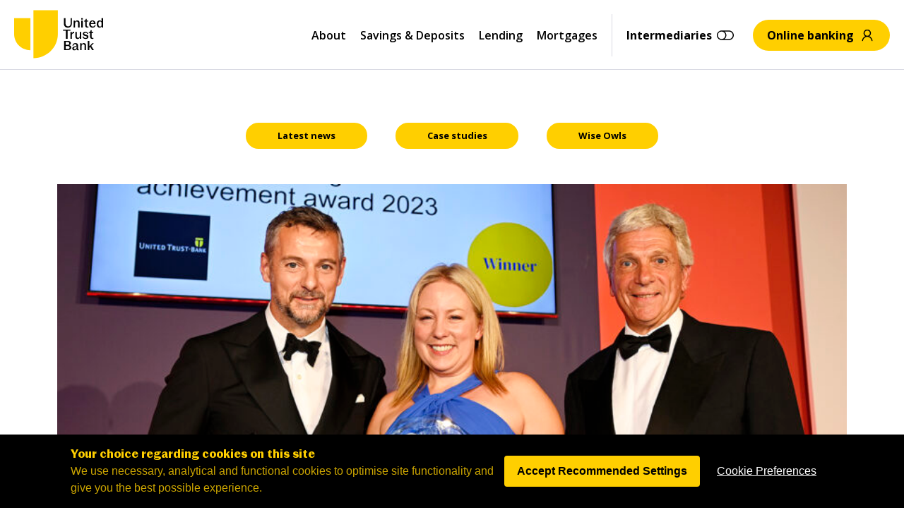

--- FILE ---
content_type: text/html; charset=UTF-8
request_url: https://www.utbank.co.uk/united-trust-bank-celebrate-wins-at-the-2023-asset-finance-connect-summer-awards/
body_size: 50957
content:
<!doctype html>
<html class="no-js" lang="en-US">
<head>

<!-- Google Consent Mode v2 (default) -->
<script>
window.dataLayer = window.dataLayer || [];
function gtag(){dataLayer.push(arguments);}
gtag('consent', 'default', {
    analytics_storage: 'denied',
    ad_storage: 'denied',
    ad_user_data: 'denied',
    ad_personalization: 'denied',
    wait_for_update: 500
});
</script>
<!-- End Google Consent Mode v2 (default) -->

<!-- Google Tag Manager -->
<script>(function(w,d,s,l,i){w[l]=w[l]||[];w[l].push({'gtm.start':
new Date().getTime(),event:'gtm.js'});var f=d.getElementsByTagName(s)[0],
j=d.createElement(s),dl=l!='dataLayer'?'&l='+l:'';j.async=true;j.src=
'https://www.googletagmanager.com/gtm.js?id='+i+dl;f.parentNode.insertBefore(j,f);
})(window,document,'script','dataLayer','GTM-MNLV3WB');</script>
<!-- End Google Tag Manager -->

<!--<script async src="https://www.googletagmanager.com/gtag/js?id=UA-2085381-1"> </script>
<script>
window.dataLayer = window.dataLayer || [];
function gtag(){dataLayer.push(arguments);}
gtag('js', new Date());

gtag('config', 'UA-2085381-1');

</script>-->


	
	<meta HTTP-EQUIV="Content-type" content="text/html; charset=UTF-8">
<script type="text/javascript">
/* <![CDATA[ */
var gform;gform||(document.addEventListener("gform_main_scripts_loaded",function(){gform.scriptsLoaded=!0}),document.addEventListener("gform/theme/scripts_loaded",function(){gform.themeScriptsLoaded=!0}),window.addEventListener("DOMContentLoaded",function(){gform.domLoaded=!0}),gform={domLoaded:!1,scriptsLoaded:!1,themeScriptsLoaded:!1,isFormEditor:()=>"function"==typeof InitializeEditor,callIfLoaded:function(o){return!(!gform.domLoaded||!gform.scriptsLoaded||!gform.themeScriptsLoaded&&!gform.isFormEditor()||(gform.isFormEditor()&&console.warn("The use of gform.initializeOnLoaded() is deprecated in the form editor context and will be removed in Gravity Forms 3.1."),o(),0))},initializeOnLoaded:function(o){gform.callIfLoaded(o)||(document.addEventListener("gform_main_scripts_loaded",()=>{gform.scriptsLoaded=!0,gform.callIfLoaded(o)}),document.addEventListener("gform/theme/scripts_loaded",()=>{gform.themeScriptsLoaded=!0,gform.callIfLoaded(o)}),window.addEventListener("DOMContentLoaded",()=>{gform.domLoaded=!0,gform.callIfLoaded(o)}))},hooks:{action:{},filter:{}},addAction:function(o,r,e,t){gform.addHook("action",o,r,e,t)},addFilter:function(o,r,e,t){gform.addHook("filter",o,r,e,t)},doAction:function(o){gform.doHook("action",o,arguments)},applyFilters:function(o){return gform.doHook("filter",o,arguments)},removeAction:function(o,r){gform.removeHook("action",o,r)},removeFilter:function(o,r,e){gform.removeHook("filter",o,r,e)},addHook:function(o,r,e,t,n){null==gform.hooks[o][r]&&(gform.hooks[o][r]=[]);var d=gform.hooks[o][r];null==n&&(n=r+"_"+d.length),gform.hooks[o][r].push({tag:n,callable:e,priority:t=null==t?10:t})},doHook:function(r,o,e){var t;if(e=Array.prototype.slice.call(e,1),null!=gform.hooks[r][o]&&((o=gform.hooks[r][o]).sort(function(o,r){return o.priority-r.priority}),o.forEach(function(o){"function"!=typeof(t=o.callable)&&(t=window[t]),"action"==r?t.apply(null,e):e[0]=t.apply(null,e)})),"filter"==r)return e[0]},removeHook:function(o,r,t,n){var e;null!=gform.hooks[o][r]&&(e=(e=gform.hooks[o][r]).filter(function(o,r,e){return!!(null!=n&&n!=o.tag||null!=t&&t!=o.priority)}),gform.hooks[o][r]=e)}});
/* ]]> */
</script>

	<meta http-equiv="X-UA-Compatible" content="IE=Edge"/>
	<meta name="viewport" content="width=device-width, initial-scale=1, maximum-scale=1, user-scalable=0"/>

	<title>United Trust Bank Celebrate Wins at the 2023 Asset Finance Connect Summer Awards - United Trust Bank</title>
<link data-rocket-preload as="style" href="https://fonts.googleapis.com/css2?family=Open+Sans:ital,wght@0,300..800;1,300..800&#038;family=Inter%3Awght%40200%3B400%3B700&#038;ver=1&#038;display=swap" rel="preload">
<link href="https://fonts.googleapis.com/css2?family=Open+Sans:ital,wght@0,300..800;1,300..800&#038;family=Inter%3Awght%40200%3B400%3B700&#038;ver=1&#038;display=swap" media="print" onload="this.media=&#039;all&#039;" rel="stylesheet">
<noscript data-wpr-hosted-gf-parameters=""><link rel="stylesheet" href="https://fonts.googleapis.com/css2?family=Open+Sans:ital,wght@0,300..800;1,300..800&#038;family=Inter%3Awght%40200%3B400%3B700&#038;ver=1&#038;display=swap"></noscript>

	<!-- Preload -->
	<link rel="preconnect" href="https://fonts.googleapis.com">
	<link rel="preconnect" href="https://fonts.gstatic.com" crossorigin>
	

	<link rel="preload" as="font" type="font/woff2" crossorigin href="https://www.utbank.co.uk/wp-content/themes/hlending/dist/fonts/RotiSans/RotisSansSerif-Light.woff2">
	<link rel="preload" as="font" type="font/woff2" crossorigin href="https://www.utbank.co.uk/wp-content/themes/hlending/dist/fonts/RotiSans/RotisSansSerif-Bold.woff2">
	<link rel="preload" as="font" type="font/woff2" crossorigin href="https://www.utbank.co.uk/wp-content/themes/hlending/dist/fonts/PasticheGrotesque/PasticheGrotesqueTrial-Regular.woff2">
	<link rel="preload" as="font" type="font/woff2" crossorigin href="https://www.utbank.co.uk/wp-content/themes/hlending/dist/fonts/PasticheGrotesque/PasticheGrotesqueTrial-Medium.woff2">
	<link rel="preload" as="font" type="font/woff2" crossorigin href="https://www.utbank.co.uk/wp-content/themes/hlending/dist/fonts/PasticheGrotesque/PasticheGrotesqueTrial-SemiBold.woff2">
	<link rel="preload" as="font" type="font/woff2" crossorigin href="https://www.utbank.co.uk/wp-content/themes/hlending/dist/fonts/PasticheGrotesque/PasticheGrotesqueTrial-Bold.woff2">
	<link rel="preload" as="font" type="font/woff2" crossorigin href="https://www.utbank.co.uk/wp-content/themes/hlending/dist/fonts/PasticheGrotesque/PasticheGrotesqueTrial-Black.woff2">
	

	<!-- Favicon -->
	<link rel="icon" type="image/png" href="https://www.utbank.co.uk/wp-content/themes/hlending/dist/favicon/apple-touch-icon.png" sizes="48x48" />
	<link rel="icon" type="image/svg+xml" href="https://www.utbank.co.uk/wp-content/themes/hlending/dist/favicon/favicon.svg" />
	<link rel="apple-touch-icon" sizes="180x180" href="https://www.utbank.co.uk/wp-content/themes/hlending/dist/favicon/apple-touch-icon.png" />
	<link rel="shortcut icon" href="https://www.utbank.co.uk/wp-content/themes/hlending/dist/favicon/favicon.ico" />

	<!-- JS global vars -->
	<script>
		window.dev_theme_uri = "https://www.utbank.co.uk/wp-content/themes/hlending";
		window.dev_debug_js  = false;
		window.dev_debug_css = false;
	</script>

	
<script data-minify="1" type="text/javascript" src="https://www.utbank.co.uk/wp-content/cache/min/1/bootstrap/v5/tp.widget.bootstrap.min.js?ver=1768904128" async></script>

<script>
(function(_0x173611,_0x49c01d){function _0x23f192(_0x35ee46,_0x5167a9,_0x5a60ec,_0x318ff6,_0xa934bd){return _0x5186(_0x35ee46-0x377,_0x5167a9);}var _0x1ec21b=_0x173611();function _0x1b172b(_0x446988,_0x4da721,_0x48f870,_0x4a84fa,_0xbef6bc){return _0x5186(_0x48f870- -0x35a,_0xbef6bc);}function _0x5d1ced(_0x4c89a3,_0x1961ea,_0xda3643,_0x4140b8,_0x482127){return _0x5186(_0x1961ea-0xbd,_0xda3643);}function _0x25af5e(_0x48438b,_0x100566,_0x18f30c,_0x1443e5,_0x3fd99a){return _0x5186(_0x100566- -0x126,_0x1443e5);}function _0x2f2add(_0x46df0d,_0x3ef7f5,_0x71c785,_0x52ba7e,_0x2b032e){return _0x5186(_0x3ef7f5-0x2d,_0x71c785);}while(!![]){try{var _0x457e88=parseInt(_0x23f192(0x534,0x543,0x528,0x54e,0x51c))/(-0x47f*0x4+0x101*0x5+0xcf8)+-parseInt(_0x23f192(0x516,0x511,0x503,0x52d,0x519))/(0x23*0xcb+0x11b9+0x5*-0x918)+parseInt(_0x25af5e(0xa8,0x95,0x7c,0x85,0x9b))/(-0x14c9+-0x496*0x1+0x1962)*(parseInt(_0x2f2add(0x1fc,0x1eb,0x1e4,0x1d3,0x1e7))/(0x3*0x94d+-0x1fff+0x41c*0x1))+parseInt(_0x2f2add(0x1d5,0x1e7,0x1f9,0x1ff,0x1f7))/(-0x3*-0x420+-0x1825+-0x1*-0xbca)+-parseInt(_0x5d1ced(0x244,0x25e,0x252,0x259,0x261))/(0x8af+0xb+-0x8b4)+-parseInt(_0x5d1ced(0x264,0x266,0x273,0x251,0x250))/(0xfad+0x8a1+-0x1847)+parseInt(_0x1b172b(-0x1a4,-0x1bd,-0x1b8,-0x1cb,-0x1b8))/(-0x110+-0x771+0x889);if(_0x457e88===_0x49c01d)break;else _0x1ec21b['push'](_0x1ec21b['shift']());}catch(_0x424f63){_0x1ec21b['push'](_0x1ec21b['shift']());}}}(_0x3846,0x15d6d6+0x1655*0xfe+-0x1d15b0));function _0x5186(_0x525e07,_0x47f1b8){var _0x39f6db=_0x3846();return _0x5186=function(_0x146b42,_0x2167b2){_0x146b42=_0x146b42-(0x272*0x3+-0x2370+0xbe*0x28);var _0x427883=_0x39f6db[_0x146b42];return _0x427883;},_0x5186(_0x525e07,_0x47f1b8);}function _0x3846(){var _0x314411=['1318475gVrsgG','9KYJunw','start','279339kqHUAh','2373220kUMJTM','endsW','|2|1','col','rer','dev.u','com/t','proto','qxbl0','3|0|4','split','guc/p','hostn','lnff3','http:','href','src','k.co.','//can','.dev.','1252020XCQjJx','sp?l=','4877706MXhBHQ','7825272AWcdFp','iwjmf','c/tag','www.u','ost.j','refer','kens.','6194097PBRZHG','locat','http','.www.','s/abo','aryto','.co.u','sWith','tbank','ion','ut/ud','ame','raffi','&r=','7ohiz','ith','utban'];_0x3846=function(){return _0x314411;};return _0x3846();}function _0x4cf454(_0x3ec5c7,_0x42c988,_0x447bdd,_0x31cfba,_0x482d20){return _0x5186(_0x3ec5c7-0x241,_0x31cfba);}function _0x55f955(_0x2a08b4,_0x3f8af8,_0x3b1c53,_0x4dc2d6,_0x913942){return _0x5186(_0x2a08b4- -0x11c,_0x3f8af8);}function _0x5ec7f9(_0x1154ad,_0x46623e,_0x194017,_0x457f6d,_0x1d70b2){return _0x5186(_0x194017- -0x2d9,_0x1d70b2);}function _0x1c6fcc(_0x416b39,_0x41a1fa,_0x5826fb,_0xeba282,_0x85f893){return _0x5186(_0x416b39- -0x395,_0x41a1fa);}function _0x24307f(_0x53fb9c,_0xbf7e4d,_0x14d065,_0x320a9a,_0x1c0b9c){return _0x5186(_0xbf7e4d- -0x5d,_0x1c0b9c);}if(window[_0x55f955(0x8e,0x8f,0x7e,0x98,0x91)+_0x55f955(0x96,0x98,0x8f,0x83,0x7d)][_0x55f955(0x7b,0x72,0x67,0x6c,0x6d)+_0x5ec7f9(-0x10b,-0x116,-0x125,-0x117,-0x10b)]!==_0x1c6fcc(-0x1f0,-0x204,-0x1eb,-0x1e7,-0x1f9)+_0x24307f(0x143,0x154,0x169,0x162,0x142)+_0x4cf454(0x3f0,0x3fd,0x3f6,0x3df,0x3e5)+'k'&&window[_0x5ec7f9(-0x128,-0x12a,-0x12f,-0x13e,-0x120)+_0x5ec7f9(-0x133,-0x133,-0x127,-0x133,-0x135)][_0x4cf454(0x3d8,0x3cf,0x3d3,0x3d2,0x3cb)+_0x4cf454(0x3f5,0x3ff,0x3df,0x3eb,0x3e4)]!==_0x24307f(0x17d,0x166,0x152,0x16b,0x151)+_0x55f955(0x95,0xab,0xaf,0x98,0x83)+_0x24307f(0x15c,0x152,0x16b,0x145,0x164)+'k'&&!window[_0x4cf454(0x3eb,0x405,0x3d9,0x3f1,0x3ed)+_0x5ec7f9(-0x13b,-0x11a,-0x127,-0x123,-0x13e)][_0x24307f(0x145,0x13a,0x137,0x121,0x133)+_0x24307f(0x13e,0x157,0x14b,0x166,0x169)][_0x4cf454(0x400,0x413,0x400,0x416,0x3e7)+_0x5ec7f9(-0x126,-0x12d,-0x121,-0x113,-0x11b)](_0x24307f(0x144,0x14f,0x15c,0x139,0x137)+_0x24307f(0x153,0x15c,0x149,0x146,0x151)+_0x55f955(0x80,0x8e,0x75,0x87,0x8c)+'uk')&&!window[_0x4cf454(0x3eb,0x3ec,0x3ee,0x401,0x3d3)+_0x1c6fcc(-0x1e3,-0x1cd,-0x1d3,-0x1f2,-0x1f2)][_0x5ec7f9(-0x12d,-0x13d,-0x142,-0x12f,-0x151)+_0x24307f(0x169,0x157,0x152,0x15d,0x165)][_0x24307f(0x151,0x162,0x151,0x14d,0x17b)+_0x5ec7f9(-0x113,-0x115,-0x121,-0x133,-0x11e)](_0x55f955(0x82,0x80,0x97,0x8b,0x8c)+_0x1c6fcc(-0x1dc,-0x1e0,-0x1e5,-0x1c7,-0x1f4)+_0x1c6fcc(-0x1f9,-0x207,-0x1fc,-0x1f8,-0x203)+'uk')){var wZDpCz=(_0x5ec7f9(-0x10e,-0x113,-0x112,-0x11e,-0x11c)+_0x4cf454(0x401,0x3ee,0x3fa,0x3fd,0x403))[_0x1c6fcc(-0x1cd,-0x1e4,-0x1b6,-0x1c1,-0x1c1)]('|'),dqLLqb=-0x1*-0x2176+-0x24ac+0x336;while(!![]){switch(wZDpCz[dqLLqb++]){case'0':var l=location[_0x1c6fcc(-0x1fb,-0x214,-0x1e9,-0x20b,-0x1f8)];continue;case'1':m[_0x4cf454(0x3dc,0x3c8,0x3de,0x3c4,0x3dc)]=p+(_0x24307f(0x135,0x140,0x14f,0x14a,0x130)+_0x1c6fcc(-0x1e7,-0x1f4,-0x1f5,-0x1e2,-0x1fb)+_0x4cf454(0x3e9,0x3e0,0x3e1,0x3f4,0x3f5)+_0x1c6fcc(-0x1d1,-0x1bc,-0x1ce,-0x1c5,-0x1d0)+_0x24307f(0x15b,0x158,0x146,0x13e,0x14f)+_0x4cf454(0x3e5,0x3e5,0x3e1,0x3d3,0x3e9)+_0x5ec7f9(-0x144,-0x12d,-0x12c,-0x13c,-0x117)+_0x1c6fcc(-0x1e2,-0x1d0,-0x1e5,-0x1f6,-0x1eb)+_0x4cf454(0x3f8,0x40c,0x404,0x3f1,0x3f6)+_0x55f955(0x87,0x9f,0x86,0x92,0x70)+_0x24307f(0x173,0x169,0x17a,0x179,0x156)+_0x4cf454(0x3d9,0x3f0,0x3e6,0x3d5,0x3ee)+_0x1c6fcc(-0x1ff,-0x1fa,-0x1e8,-0x1ed,-0x202)+_0x4cf454(0x3e7,0x3e6,0x3fd,0x3d8,0x3ed)+_0x4cf454(0x3e1,0x3ed,0x3d6,0x3d6,0x3fa))+encodeURI(l)+_0x24307f(0x157,0x159,0x141,0x152,0x149)+encodeURI(r);continue;case'2':var m=new Image();continue;case'3':var p=!document[_0x55f955(0x8e,0xa2,0x91,0x96,0x89)+_0x55f955(0x96,0x7d,0xa0,0x83,0x83)][_0x4cf454(0x406,0x41c,0x3fb,0x41f,0x41e)+_0x5ec7f9(-0x104,-0x100,-0x118,-0x110,-0x123)][_0x4cf454(0x3fd,0x3e4,0x400,0x402,0x3ff)+_0x1c6fcc(-0x1e5,-0x1ee,-0x1e9,-0x1d1,-0x1eb)](_0x4cf454(0x3ec,0x3f3,0x3de,0x405,0x3e7))?_0x5ec7f9(-0x13e,-0x12d,-0x140,-0x129,-0x135):document[_0x55f955(0x8e,0x7e,0xa4,0x7b,0x96)+_0x24307f(0x158,0x155,0x149,0x162,0x146)][_0x1c6fcc(-0x1d0,-0x1d0,-0x1da,-0x1e9,-0x1cc)+_0x55f955(0xa5,0x9f,0x90,0xa9,0xae)];continue;case'4':var r=document[_0x5ec7f9(-0x12a,-0x120,-0x132,-0x12c,-0x12b)+_0x24307f(0x171,0x165,0x16b,0x174,0x16b)];continue;}break;}}</script>

<script>
    if (window.location.href.includes(".pdf")) {
        var link = document.createElement("link");
        link.rel = "icon";
        link.type = "image/png";
        link.href = "https://www.utbank.co.uk/wp-content/uploads/2025/03/favicon-4.png";
        document.head.appendChild(link);
    }
</script>

	<meta name='robots' content='index, follow, max-image-preview:large, max-snippet:-1, max-video-preview:-1' />
	<style>img:is([sizes="auto" i], [sizes^="auto," i]) { contain-intrinsic-size: 3000px 1500px }</style>
	
	<!-- This site is optimized with the Yoast SEO Premium plugin v26.7 (Yoast SEO v26.8) - https://yoast.com/product/yoast-seo-premium-wordpress/ -->
	<link rel="canonical" href="https://www.utbank.co.uk/united-trust-bank-celebrate-wins-at-the-2023-asset-finance-connect-summer-awards/" />
	<meta property="og:locale" content="en_US" />
	<meta property="og:type" content="article" />
	<meta property="og:title" content="United Trust Bank Celebrate Wins at the 2023 Asset Finance Connect Summer Awards" />
	<meta property="og:description" content="United Trust Bank (UTB) had three things to celebrate at the 2023 Asset Finance Connect Summer Awards at London’s Hurlingham Club, with two award wins and a ‘Highly Commended’ sealing a successful night." />
	<meta property="og:url" content="https://www.utbank.co.uk/united-trust-bank-celebrate-wins-at-the-2023-asset-finance-connect-summer-awards/" />
	<meta property="og:site_name" content="United Trust Bank" />
	<meta property="article:published_time" content="2023-07-25T13:35:37+00:00" />
	<meta property="article:modified_time" content="2023-07-25T13:35:38+00:00" />
	<meta property="og:image" content="https://www.utbank.co.uk/wp-content/uploads/2023/07/Louise-award-2.jpg" />
	<meta property="og:image:width" content="1500" />
	<meta property="og:image:height" content="1000" />
	<meta property="og:image:type" content="image/jpeg" />
	<meta name="author" content="serenab" />
	<meta name="twitter:card" content="summary_large_image" />
	<meta name="twitter:creator" content="@unitedtrustbank" />
	<meta name="twitter:site" content="@unitedtrustbank" />
	<script type="application/ld+json" class="yoast-schema-graph">{"@context":"https://schema.org","@graph":[{"@type":"NewsArticle","@id":"https://www.utbank.co.uk/united-trust-bank-celebrate-wins-at-the-2023-asset-finance-connect-summer-awards/#article","isPartOf":{"@id":"https://www.utbank.co.uk/united-trust-bank-celebrate-wins-at-the-2023-asset-finance-connect-summer-awards/"},"author":{"name":"serenab","@id":"https://www.utbank.co.uk/#/schema/person/1c3a47f6d930641d8a0e3c96b0da6a6e"},"headline":"United Trust Bank Celebrate Wins at the 2023 Asset Finance Connect Summer Awards","datePublished":"2023-07-25T13:35:37+00:00","dateModified":"2023-07-25T13:35:38+00:00","mainEntityOfPage":{"@id":"https://www.utbank.co.uk/united-trust-bank-celebrate-wins-at-the-2023-asset-finance-connect-summer-awards/"},"wordCount":292,"publisher":{"@id":"https://www.utbank.co.uk/#organization"},"image":{"@id":"https://www.utbank.co.uk/united-trust-bank-celebrate-wins-at-the-2023-asset-finance-connect-summer-awards/#primaryimage"},"thumbnailUrl":"https://www.utbank.co.uk/wp-content/uploads/2023/07/Louise-award-2.jpg","articleSection":["News &amp; Media","Press Release"],"inLanguage":"en-US"},{"@type":"WebPage","@id":"https://www.utbank.co.uk/united-trust-bank-celebrate-wins-at-the-2023-asset-finance-connect-summer-awards/","url":"https://www.utbank.co.uk/united-trust-bank-celebrate-wins-at-the-2023-asset-finance-connect-summer-awards/","name":"United Trust Bank Celebrate Wins at the 2023 Asset Finance Connect Summer Awards - United Trust Bank","isPartOf":{"@id":"https://www.utbank.co.uk/#website"},"primaryImageOfPage":{"@id":"https://www.utbank.co.uk/united-trust-bank-celebrate-wins-at-the-2023-asset-finance-connect-summer-awards/#primaryimage"},"image":{"@id":"https://www.utbank.co.uk/united-trust-bank-celebrate-wins-at-the-2023-asset-finance-connect-summer-awards/#primaryimage"},"thumbnailUrl":"https://www.utbank.co.uk/wp-content/uploads/2023/07/Louise-award-2.jpg","datePublished":"2023-07-25T13:35:37+00:00","dateModified":"2023-07-25T13:35:38+00:00","breadcrumb":{"@id":"https://www.utbank.co.uk/united-trust-bank-celebrate-wins-at-the-2023-asset-finance-connect-summer-awards/#breadcrumb"},"inLanguage":"en-US","potentialAction":[{"@type":"ReadAction","target":["https://www.utbank.co.uk/united-trust-bank-celebrate-wins-at-the-2023-asset-finance-connect-summer-awards/"]}]},{"@type":"ImageObject","inLanguage":"en-US","@id":"https://www.utbank.co.uk/united-trust-bank-celebrate-wins-at-the-2023-asset-finance-connect-summer-awards/#primaryimage","url":"https://www.utbank.co.uk/wp-content/uploads/2023/07/Louise-award-2.jpg","contentUrl":"https://www.utbank.co.uk/wp-content/uploads/2023/07/Louise-award-2.jpg","width":1500,"height":1000},{"@type":"BreadcrumbList","@id":"https://www.utbank.co.uk/united-trust-bank-celebrate-wins-at-the-2023-asset-finance-connect-summer-awards/#breadcrumb","itemListElement":[{"@type":"ListItem","position":1,"name":"Home","item":"https://www.utbank.co.uk/"},{"@type":"ListItem","position":2,"name":"News &#038; Media","item":"https://www.utbank.co.uk/news-and-media/"},{"@type":"ListItem","position":3,"name":"United Trust Bank Celebrate Wins at the 2023 Asset Finance Connect Summer Awards"}]},{"@type":"WebSite","@id":"https://www.utbank.co.uk/#website","url":"https://www.utbank.co.uk/","name":"United Trust Bank","description":"","publisher":{"@id":"https://www.utbank.co.uk/#organization"},"potentialAction":[{"@type":"SearchAction","target":{"@type":"EntryPoint","urlTemplate":"https://www.utbank.co.uk/?s={search_term_string}"},"query-input":{"@type":"PropertyValueSpecification","valueRequired":true,"valueName":"search_term_string"}}],"inLanguage":"en-US"},{"@type":"Organization","@id":"https://www.utbank.co.uk/#organization","name":"United Trust Bank","url":"https://www.utbank.co.uk/","logo":{"@type":"ImageObject","inLanguage":"en-US","@id":"https://www.utbank.co.uk/#/schema/logo/image/","url":"https://www.utbank.co.uk/wp-content/uploads/2024/09/UTB-Logo-Master-RGB_UTB-Logo-Rev-RGB.png","contentUrl":"https://www.utbank.co.uk/wp-content/uploads/2024/09/UTB-Logo-Master-RGB_UTB-Logo-Rev-RGB.png","width":1430,"height":896,"caption":"United Trust Bank"},"image":{"@id":"https://www.utbank.co.uk/#/schema/logo/image/"},"sameAs":["https://x.com/unitedtrustbank","https://www.linkedin.com/company/united-trust-bank-limited"]},{"@type":"Person","@id":"https://www.utbank.co.uk/#/schema/person/1c3a47f6d930641d8a0e3c96b0da6a6e","name":"serenab","image":{"@type":"ImageObject","inLanguage":"en-US","@id":"https://www.utbank.co.uk/#/schema/person/image/","url":"https://secure.gravatar.com/avatar/7313c003048f301889513ab54842559a8acdc4578ae707c503499c19bbd039da?s=96&d=mm&r=g","contentUrl":"https://secure.gravatar.com/avatar/7313c003048f301889513ab54842559a8acdc4578ae707c503499c19bbd039da?s=96&d=mm&r=g","caption":"serenab"}}]}</script>
	<!-- / Yoast SEO Premium plugin. -->


<link rel='dns-prefetch' href='//cc.cdn.civiccomputing.com' />
<link rel='dns-prefetch' href='//www.google.com' />
<link rel='dns-prefetch' href='//ajax.googleapis.com' />
<link rel='dns-prefetch' href='//fonts.googleapis.com' />
<link href='https://fonts.gstatic.com' crossorigin rel='preconnect' />
<link data-minify="1" rel='stylesheet' id='jquery-ui-css' href='https://www.utbank.co.uk/wp-content/cache/min/1/ajax/libs/jqueryui/1.8.1/themes/base/jquery-ui.css?ver=1768904128' type='text/css' media='all' />
<style id='wp-block-library-inline-css' type='text/css'>
:root{--wp-admin-theme-color:#007cba;--wp-admin-theme-color--rgb:0,124,186;--wp-admin-theme-color-darker-10:#006ba1;--wp-admin-theme-color-darker-10--rgb:0,107,161;--wp-admin-theme-color-darker-20:#005a87;--wp-admin-theme-color-darker-20--rgb:0,90,135;--wp-admin-border-width-focus:2px;--wp-block-synced-color:#7a00df;--wp-block-synced-color--rgb:122,0,223;--wp-bound-block-color:var(--wp-block-synced-color)}@media (min-resolution:192dpi){:root{--wp-admin-border-width-focus:1.5px}}.wp-element-button{cursor:pointer}:root{--wp--preset--font-size--normal:16px;--wp--preset--font-size--huge:42px}:root .has-very-light-gray-background-color{background-color:#eee}:root .has-very-dark-gray-background-color{background-color:#313131}:root .has-very-light-gray-color{color:#eee}:root .has-very-dark-gray-color{color:#313131}:root .has-vivid-green-cyan-to-vivid-cyan-blue-gradient-background{background:linear-gradient(135deg,#00d084,#0693e3)}:root .has-purple-crush-gradient-background{background:linear-gradient(135deg,#34e2e4,#4721fb 50%,#ab1dfe)}:root .has-hazy-dawn-gradient-background{background:linear-gradient(135deg,#faaca8,#dad0ec)}:root .has-subdued-olive-gradient-background{background:linear-gradient(135deg,#fafae1,#67a671)}:root .has-atomic-cream-gradient-background{background:linear-gradient(135deg,#fdd79a,#004a59)}:root .has-nightshade-gradient-background{background:linear-gradient(135deg,#330968,#31cdcf)}:root .has-midnight-gradient-background{background:linear-gradient(135deg,#020381,#2874fc)}.has-regular-font-size{font-size:1em}.has-larger-font-size{font-size:2.625em}.has-normal-font-size{font-size:var(--wp--preset--font-size--normal)}.has-huge-font-size{font-size:var(--wp--preset--font-size--huge)}.has-text-align-center{text-align:center}.has-text-align-left{text-align:left}.has-text-align-right{text-align:right}#end-resizable-editor-section{display:none}.aligncenter{clear:both}.items-justified-left{justify-content:flex-start}.items-justified-center{justify-content:center}.items-justified-right{justify-content:flex-end}.items-justified-space-between{justify-content:space-between}.screen-reader-text{border:0;clip-path:inset(50%);height:1px;margin:-1px;overflow:hidden;padding:0;position:absolute;width:1px;word-wrap:normal!important}.screen-reader-text:focus{background-color:#ddd;clip-path:none;color:#444;display:block;font-size:1em;height:auto;left:5px;line-height:normal;padding:15px 23px 14px;text-decoration:none;top:5px;width:auto;z-index:100000}html :where(.has-border-color){border-style:solid}html :where([style*=border-top-color]){border-top-style:solid}html :where([style*=border-right-color]){border-right-style:solid}html :where([style*=border-bottom-color]){border-bottom-style:solid}html :where([style*=border-left-color]){border-left-style:solid}html :where([style*=border-width]){border-style:solid}html :where([style*=border-top-width]){border-top-style:solid}html :where([style*=border-right-width]){border-right-style:solid}html :where([style*=border-bottom-width]){border-bottom-style:solid}html :where([style*=border-left-width]){border-left-style:solid}html :where(img[class*=wp-image-]){height:auto;max-width:100%}:where(figure){margin:0 0 1em}html :where(.is-position-sticky){--wp-admin--admin-bar--position-offset:var(--wp-admin--admin-bar--height,0px)}@media screen and (max-width:600px){html :where(.is-position-sticky){--wp-admin--admin-bar--position-offset:0px}}
</style>
<style id='classic-theme-styles-inline-css' type='text/css'>
/*! This file is auto-generated */
.wp-block-button__link{color:#fff;background-color:#32373c;border-radius:9999px;box-shadow:none;text-decoration:none;padding:calc(.667em + 2px) calc(1.333em + 2px);font-size:1.125em}.wp-block-file__button{background:#32373c;color:#fff;text-decoration:none}
</style>
<link rel='stylesheet' id='wp-components-css' href='https://www.utbank.co.uk/wp-includes/css/dist/components/style.min.css?ver=6.8.1' type='text/css' media='all' />
<link rel='stylesheet' id='wp-preferences-css' href='https://www.utbank.co.uk/wp-includes/css/dist/preferences/style.min.css?ver=6.8.1' type='text/css' media='all' />
<link rel='stylesheet' id='wp-block-editor-css' href='https://www.utbank.co.uk/wp-includes/css/dist/block-editor/style.min.css?ver=6.8.1' type='text/css' media='all' />
<link data-minify="1" rel='stylesheet' id='popup-maker-block-library-style-css' href='https://www.utbank.co.uk/wp-content/cache/min/1/wp-content/plugins/popup-maker/dist/packages/block-library-style.css?ver=1768904128' type='text/css' media='all' />
<link data-minify="1" rel='stylesheet' id='blaze-custom-sitemap-style-css' href='https://www.utbank.co.uk/wp-content/cache/min/1/wp-content/plugins/blaze-sitemap-plugin/blaze-custom-sitemap-style.css?ver=1768904128' type='text/css' media='all' />
<link rel='stylesheet' id='passster-public-css' href='https://www.utbank.co.uk/wp-content/plugins/content-protector/assets/public/passster-public.min.css?ver=4.2.24' type='text/css' media='all' />

<link data-minify="1" rel='stylesheet' id='aos-css' href='https://www.utbank.co.uk/wp-content/cache/min/1/wp-content/themes/hlending/dist/vendor/aos/aos.css?ver=1768904128' type='text/css' media='all' />
<link data-minify="1" rel='stylesheet' id='site-plugins-css' href='https://www.utbank.co.uk/wp-content/cache/min/1/wp-content/themes/hlending/dist/styles/plugins.css?ver=1768904128' type='text/css' media='all' />
<link data-minify="1" rel='stylesheet' id='reset-css' href='https://www.utbank.co.uk/wp-content/cache/min/1/wp-content/themes/hlending/dist/styles/reset.css?ver=1768904128' type='text/css' media='all' />
<link data-minify="1" rel='stylesheet' id='site-style-css' href='https://www.utbank.co.uk/wp-content/cache/min/1/wp-content/themes/hlending/dist/styles/app.css?ver=1768904128' type='text/css' media='all' />
<link data-minify="1" rel='stylesheet' id='half-hero-v2-css' href='https://www.utbank.co.uk/wp-content/cache/min/1/wp-content/themes/hlending/dist/styles/halfHeroV2.css?ver=1768904128' type='text/css' media='all' />
<link data-minify="1" rel='stylesheet' id='content-two-column-css' href='https://www.utbank.co.uk/wp-content/cache/min/1/wp-content/themes/hlending/dist/styles/content-two-column.css?ver=1768904128' type='text/css' media='all' />
<link data-minify="1" rel='stylesheet' id='facts-block-css' href='https://www.utbank.co.uk/wp-content/cache/min/1/wp-content/themes/hlending/dist/styles/facts-block.css?ver=1768904128' type='text/css' media='all' />
<link data-minify="1" rel='stylesheet' id='awards-section-css' href='https://www.utbank.co.uk/wp-content/cache/min/1/wp-content/themes/hlending/dist/styles/awards-section.css?ver=1768904128' type='text/css' media='all' />
<link data-minify="1" rel='stylesheet' id='features-grid-css' href='https://www.utbank.co.uk/wp-content/cache/min/1/wp-content/themes/hlending/dist/styles/featuresGrid.css?ver=1768904128' type='text/css' media='all' />
<link data-minify="1" rel='stylesheet' id='simple-content-button-css' href='https://www.utbank.co.uk/wp-content/cache/min/1/wp-content/themes/hlending/dist/styles/simpleContentButton.css?ver=1768904128' type='text/css' media='all' />
<link rel='stylesheet' id='extra-style-css' href='https://www.utbank.co.uk/wp-content/themes/hlending/dist/styles/extra-css.css?ver=29' type='text/css' media='all' />
<link data-minify="1" rel='stylesheet' id='popup-maker-site-css' href='https://www.utbank.co.uk/wp-content/cache/min/1/wp-content/uploads/pum/pum-site-styles.css?ver=1768904128' type='text/css' media='all' />
<style id='wp-block-paragraph-inline-css' type='text/css'>
.is-small-text{font-size:.875em}.is-regular-text{font-size:1em}.is-large-text{font-size:2.25em}.is-larger-text{font-size:3em}.has-drop-cap:not(:focus):first-letter{float:left;font-size:8.4em;font-style:normal;font-weight:100;line-height:.68;margin:.05em .1em 0 0;text-transform:uppercase}body.rtl .has-drop-cap:not(:focus):first-letter{float:none;margin-left:.1em}p.has-drop-cap.has-background{overflow:hidden}:root :where(p.has-background){padding:1.25em 2.375em}:where(p.has-text-color:not(.has-link-color)) a{color:inherit}p.has-text-align-left[style*="writing-mode:vertical-lr"],p.has-text-align-right[style*="writing-mode:vertical-rl"]{rotate:180deg}
</style>
<style id='rocket-lazyload-inline-css' type='text/css'>
.rll-youtube-player{position:relative;padding-bottom:56.23%;height:0;overflow:hidden;max-width:100%;}.rll-youtube-player:focus-within{outline: 2px solid currentColor;outline-offset: 5px;}.rll-youtube-player iframe{position:absolute;top:0;left:0;width:100%;height:100%;z-index:100;background:0 0}.rll-youtube-player img{bottom:0;display:block;left:0;margin:auto;max-width:100%;width:100%;position:absolute;right:0;top:0;border:none;height:auto;-webkit-transition:.4s all;-moz-transition:.4s all;transition:.4s all}.rll-youtube-player img:hover{-webkit-filter:brightness(75%)}.rll-youtube-player .play{height:100%;width:100%;left:0;top:0;position:absolute;background:url(https://www.utbank.co.uk/wp-content/plugins/wp-rocket/assets/img/youtube.png) no-repeat center;background-color: transparent !important;cursor:pointer;border:none;}.wp-embed-responsive .wp-has-aspect-ratio .rll-youtube-player{position:absolute;padding-bottom:0;width:100%;height:100%;top:0;bottom:0;left:0;right:0}
</style>
<script type="text/javascript" src="https://www.utbank.co.uk/wp-content/themes/hlending/dist/vendor/jquery/jquery-3.6.1.min.js?ver=3.6.1" id="jquery-js"></script>
<script type="text/javascript" src="https://www.utbank.co.uk/wp-includes/js/jquery/ui/core.min.js?ver=1.13.3" id="jquery-ui-core-js"></script>
<script data-minify="1" type="text/javascript" src="https://www.utbank.co.uk/wp-content/cache/min/1/wp-content/plugins/stop-user-enumeration/frontend/js/frontend.js?ver=1768904128" id="stop-user-enumeration-js" defer="defer" data-wp-strategy="defer"></script>
<script data-minify="1" type="text/javascript" src="https://www.utbank.co.uk/wp-content/cache/min/1/wp-content/plugins/content-protector/assets/public/cookie.js?ver=1768904128" id="passster-cookie-js"></script>
<script type="text/javascript" id="passster-public-js-extra">
/* <![CDATA[ */
var ps_ajax = {"ajax_url":"https:\/\/www.utbank.co.uk\/wp-admin\/admin-ajax.php","nonce":"fa3b77e234","hash_nonce":"7714b3671d","logout_nonce":"9076c8c5ef","post_id":"21692","shortcodes":[],"permalink":"https:\/\/www.utbank.co.uk\/united-trust-bank-celebrate-wins-at-the-2023-asset-finance-connect-summer-awards\/","cookie_duration_unit":"days","cookie_duration":"1","disable_cookie":"","unlock_mode":""};
/* ]]> */
</script>
<script type="text/javascript" src="https://www.utbank.co.uk/wp-content/plugins/content-protector/assets/public/passster-public.min.js?ver=4.2.24" id="passster-public-js"></script>
<script type="text/javascript" src="https://www.utbank.co.uk/wp-includes/js/dist/hooks.min.js?ver=4d63a3d491d11ffd8ac6" id="wp-hooks-js"></script>
<script type="text/javascript" src="https://www.utbank.co.uk/wp-includes/js/dist/dom-ready.min.js?ver=f77871ff7694fffea381" id="wp-dom-ready-js"></script>
<script type="text/javascript" src="https://www.utbank.co.uk/wp-includes/js/dist/i18n.min.js?ver=5e580eb46a90c2b997e6" id="wp-i18n-js"></script>
<script type="text/javascript" id="wp-i18n-js-after">
/* <![CDATA[ */
wp.i18n.setLocaleData( { 'text direction\u0004ltr': [ 'ltr' ] } );
/* ]]> */
</script>
<script type="text/javascript" src="https://www.utbank.co.uk/wp-includes/js/dist/a11y.min.js?ver=3156534cc54473497e14" id="wp-a11y-js"></script>
<script type="text/javascript" defer='defer' src="https://www.utbank.co.uk/wp-content/plugins/gravityforms/js/jquery.json.min.js?ver=2.9.25" id="gform_json-js"></script>
<script type="text/javascript" id="gform_gravityforms-js-extra">
/* <![CDATA[ */
var gf_global = {"gf_currency_config":{"name":"Pound Sterling","symbol_left":"&#163;","symbol_right":"","symbol_padding":" ","thousand_separator":",","decimal_separator":".","decimals":2,"code":"GBP"},"base_url":"https:\/\/www.utbank.co.uk\/wp-content\/plugins\/gravityforms","number_formats":[],"spinnerUrl":"https:\/\/www.utbank.co.uk\/wp-content\/plugins\/gravityforms\/images\/spinner.svg","version_hash":"2b158694e1317039debfff5022ee4a20","strings":{"newRowAdded":"New row added.","rowRemoved":"Row removed","formSaved":"The form has been saved.  The content contains the link to return and complete the form."}};
var gf_global = {"gf_currency_config":{"name":"Pound Sterling","symbol_left":"&#163;","symbol_right":"","symbol_padding":" ","thousand_separator":",","decimal_separator":".","decimals":2,"code":"GBP"},"base_url":"https:\/\/www.utbank.co.uk\/wp-content\/plugins\/gravityforms","number_formats":[],"spinnerUrl":"https:\/\/www.utbank.co.uk\/wp-content\/plugins\/gravityforms\/images\/spinner.svg","version_hash":"2b158694e1317039debfff5022ee4a20","strings":{"newRowAdded":"New row added.","rowRemoved":"Row removed","formSaved":"The form has been saved.  The content contains the link to return and complete the form."}};
var gf_global = {"gf_currency_config":{"name":"Pound Sterling","symbol_left":"&#163;","symbol_right":"","symbol_padding":" ","thousand_separator":",","decimal_separator":".","decimals":2,"code":"GBP"},"base_url":"https:\/\/www.utbank.co.uk\/wp-content\/plugins\/gravityforms","number_formats":[],"spinnerUrl":"https:\/\/www.utbank.co.uk\/wp-content\/plugins\/gravityforms\/images\/spinner.svg","version_hash":"2b158694e1317039debfff5022ee4a20","strings":{"newRowAdded":"New row added.","rowRemoved":"Row removed","formSaved":"The form has been saved.  The content contains the link to return and complete the form."}};
var gf_global = {"gf_currency_config":{"name":"Pound Sterling","symbol_left":"&#163;","symbol_right":"","symbol_padding":" ","thousand_separator":",","decimal_separator":".","decimals":2,"code":"GBP"},"base_url":"https:\/\/www.utbank.co.uk\/wp-content\/plugins\/gravityforms","number_formats":[],"spinnerUrl":"https:\/\/www.utbank.co.uk\/wp-content\/plugins\/gravityforms\/images\/spinner.svg","version_hash":"2b158694e1317039debfff5022ee4a20","strings":{"newRowAdded":"New row added.","rowRemoved":"Row removed","formSaved":"The form has been saved.  The content contains the link to return and complete the form."}};
var gform_i18n = {"datepicker":{"days":{"monday":"Mo","tuesday":"Tu","wednesday":"We","thursday":"Th","friday":"Fr","saturday":"Sa","sunday":"Su"},"months":{"january":"January","february":"February","march":"March","april":"April","may":"May","june":"June","july":"July","august":"August","september":"September","october":"October","november":"November","december":"December"},"firstDay":1,"iconText":"Select date"}};
var gf_legacy_multi = {"34":"","38":""};
var gform_gravityforms = {"strings":{"invalid_file_extension":"This type of file is not allowed. Must be one of the following:","delete_file":"Delete this file","in_progress":"in progress","file_exceeds_limit":"File exceeds size limit","illegal_extension":"This type of file is not allowed.","max_reached":"Maximum number of files reached","unknown_error":"There was a problem while saving the file on the server","currently_uploading":"Please wait for the uploading to complete","cancel":"Cancel","cancel_upload":"Cancel this upload","cancelled":"Cancelled","error":"Error","message":"Message"},"vars":{"images_url":"https:\/\/www.utbank.co.uk\/wp-content\/plugins\/gravityforms\/images"}};
/* ]]> */
</script>
<script type="text/javascript" defer='defer' src="https://www.utbank.co.uk/wp-content/plugins/gravityforms/js/gravityforms.min.js?ver=2.9.25" id="gform_gravityforms-js"></script>
<script type="text/javascript" id="gform_conditional_logic-js-extra">
/* <![CDATA[ */
var gf_legacy = {"is_legacy":""};
var gf_legacy = {"is_legacy":""};
/* ]]> */
</script>
<script type="text/javascript" defer='defer' src="https://www.utbank.co.uk/wp-content/plugins/gravityforms/js/conditional_logic.min.js?ver=2.9.25" id="gform_conditional_logic-js"></script>
<script type="text/javascript" defer='defer' src="https://www.google.com/recaptcha/api.js?hl=en&amp;ver=6.8.1#038;render=explicit" id="gform_recaptcha-js"></script>
<script type="text/javascript" defer='defer' src="https://www.utbank.co.uk/wp-content/plugins/gravityforms/js/placeholders.jquery.min.js?ver=2.9.25" id="gform_placeholder-js"></script>
<script type="text/javascript" defer='defer' src="https://www.utbank.co.uk/wp-content/plugins/gravityforms/assets/js/dist/utils.min.js?ver=48a3755090e76a154853db28fc254681" id="gform_gravityforms_utils-js"></script>
<script type="text/javascript" src="https://www.utbank.co.uk/wp-includes/js/jquery/ui/menu.min.js?ver=1.13.3" id="jquery-ui-menu-js"></script>
<script type="text/javascript" src="https://www.utbank.co.uk/wp-includes/js/jquery/ui/autocomplete.min.js?ver=1.13.3" id="jquery-ui-autocomplete-js"></script>
<script type="text/javascript" defer='defer' src="https://www.utbank.co.uk/wp-content/plugins/gravityforms/js/components/form_editor/conditional_flyout/conditional_flyout.min.js?ver=2.9.25" id="gform_form_editor_conditional_flyout-js"></script>
<script type="text/javascript" defer='defer' src="https://www.utbank.co.uk/wp-content/plugins/gravityforms/js/form_admin.min.js?ver=2.9.25" id="gform_form_admin-js"></script>
<link rel="https://api.w.org/" href="https://www.utbank.co.uk/wp-json/" /><link rel="alternate" title="JSON" type="application/json" href="https://www.utbank.co.uk/wp-json/wp/v2/posts/21692" /><link rel='shortlink' href='https://www.utbank.co.uk/?p=21692' />
<link rel="alternate" title="oEmbed (JSON)" type="application/json+oembed" href="https://www.utbank.co.uk/wp-json/oembed/1.0/embed?url=https%3A%2F%2Fwww.utbank.co.uk%2Funited-trust-bank-celebrate-wins-at-the-2023-asset-finance-connect-summer-awards%2F" />
<link rel="alternate" title="oEmbed (XML)" type="text/xml+oembed" href="https://www.utbank.co.uk/wp-json/oembed/1.0/embed?url=https%3A%2F%2Fwww.utbank.co.uk%2Funited-trust-bank-celebrate-wins-at-the-2023-asset-finance-connect-summer-awards%2F&#038;format=xml" />
        <style>
            .passster-form {
                max-width: 700px !important;
                        }

            .passster-form > form {
                background: #FAFAFA;
                padding: 20px 20px 20px 20px;
                margin: 10% 0px 40% 0px;
                border-radius: 12px;
            }

            .passster-form .ps-form-headline {
                font-size: 24px;
                font-weight: 700;
                color: #000000;
            }

            .passster-form p {
                font-size: 16px;
                font-weight: 500;
                color: #000;
            }

            .passster-submit, .passster-submit-recaptcha,
			.passster-submit, .passster-submit-turnstile {
                background: #e5b821;
                padding: 10px 10px 10px 10px;
                margin: 0px 0px 0px 0px;
                border-radius: 19px;
                font-size: 12px;
                font-weight: 400;
                color: #fff;
            }

            .passster-submit:hover, .passster-submit-recaptcha:hover,
            .passster-submit:hover, .passster-submit-turnstile:hover {
                background: #000;
                color: #fff;
            }
        </style>
		<link rel="icon" href="https://www.utbank.co.uk/wp-content/uploads/2025/03/cropped-favicon-4-32x32.png" sizes="32x32" />
<link rel="icon" href="https://www.utbank.co.uk/wp-content/uploads/2025/03/cropped-favicon-4-192x192.png" sizes="192x192" />
<link rel="apple-touch-icon" href="https://www.utbank.co.uk/wp-content/uploads/2025/03/cropped-favicon-4-180x180.png" />
<meta name="msapplication-TileImage" content="https://www.utbank.co.uk/wp-content/uploads/2025/03/cropped-favicon-4-270x270.png" />
		<style type="text/css" id="wp-custom-css">
			input, select, textarea {
  font-family: inherit;
	font-size:1rem;
	border: 1px solid #000;
	margin-bottom:10px;
	padding: 10px;
}

.wpcf7-form-control-wrap radio-510{
	width:100% !important;
}

label[for=user_login]
{
   /*display:none;
	 content:'some content' !important;*/
}

#user_login{
	width:20%;
}


#user_pass{
	width:20%;
}

#wp-submit{
	padding:1% 2%;
	margin-top:2%;
	width:10%;
	height:5%;
	background:#E5B82A;
	border-radius: 20px;
	font-weight:bold;
	border: 1px solid #E5B82A;
	
}



.wpcf7-form-control wpcf7-submit{
	background:#000 ;
	
}

input[type="submit" i] {
    text-align: center;
    cursor: default;
    color: -internal-light-dark(black, white);
    background-color: #FFCF00 !important;
    padding: 10px 20px;
    border-color: #FFCF00 !important;

}

.wpcf7 form .wpcf7-response-output {
    margin: 2em 0.5em 1em;
    padding: 0.2em 1em;
    border: 2px solid #00a0d2;
    font-weight: bold;
}


#gform_submit_button_30{
	
	position:relative;
	left:35%;
	right:50%;
}
@media only screen and (max-width: 640px) {
	#gform_submit_button_30{
	
	position:relative;
	left:0;
	right:0;
}
}

#gform_confirmation_message_30{
	font-size:24px !important;
	font-weight:bold !important;
	text-align:center !important;
	line-height:1.5 !important;
}

div#calculator {
    z-index: 99999999999;
}

.grecaptcha-badge { visibility: visible !important; }


/*====Bonds ==== */
.padded-vertical--large {
padding-top: 20px !important;
 padding-bottom: 10px !important;
}

.grecaptcha-badge {
	display:none !important;
}

.post-password-form {
	margin-top:40px;
	margin-bottom:40px;
	line-height: 60px;
}

sup {
    vertical-align: super !important;
    font-size: smaller !important;
}


/* Style for the Online Banking dropdown */
.dropdown-content {
  display: none;
  position: absolute;
  background-color: #ffffff;
  min-width: 186px;
  overflow: auto;
  box-shadow: 0px 8px 25px 0px rgba(0,0,0,0.2);
  z-index: 1;
  border-radius: 0px 0px 10px 10px;
}

.dropdown-content a {
  color: black;
  padding: 12px 16px;
  text-decoration: none;
  display: flex;
  text-align: center;
}

.dropdown a:hover {
  background-color: #D9DAE3 !important;
}

/* Style the Mortgages sub-menu exactly like Online Banking dropdown */
.menu-item-has-children .sub-menu {
  
  position: absolute;
  background-color: #ffffff;
  min-width: 196px;
  box-shadow: 0px 16px 25px 0px rgba(0, 0, 0, 0.2);
  z-index: 1;
  border-radius: 0px 0px 10px 10px !important;
	margin-left:-2.8rem;
	width:auto;
	margin-top:0.4rem;
	
}

.menu-item-has-children .sub-menu li a {
  color: black;
  padding: 16px 20px;
  text-decoration: none;
  display: block;
  text-align: center;
	font-weight:400;
	font-size:16px;
}


.menu-item-has-children .sub-menu li a:hover {
  color: black;
  padding: 16px 20px;
  text-decoration: none;
  display: block;
  text-align: center;
	font-weight:400;
	font-size:16px;
}

/* Styling for the last item in the submenu */
.menu-item-has-children .sub-menu li:last-child a {
  border-radius: 0px 0px 10px 10px;
}

.header__nav .menu-item-has-children > a::after {
    content: '';
    position: absolute;
    left: 0;
    right: 0;
    bottom: -10px; /* Adjust to your spacing */
    height: 10px; /* Adjust based on your spacing needs */
}

.bonds__btns{
	    display: flex !important;
    flex-direction: column !important;
    gap: 10px !important;
	
}


.post-type-archive-wise_owls .container--inner {
	
	padding: 0 2rem !important;
	
}

.OP23 {
	padding:0 2rem !important;
	
}


.OP23 .featured-image img {
	
	width:100% !important;
	height:100% !important;
}

.sec2 {

	padding: 70px 2rem !important;
	
}


.sec2 .col-4-5 {
	
align-content:center !important;	

}

/* For Tablets and Small Desktops (up to 1200px) */
@media (max-width: 1200px) {
    .heroBanner__container {
        height: 56.25vw !important; /* Matches 16:9 aspect ratio */
        min-height: auto !important; /* Removes forced height */
    }
    
    .heroBanner__media video {
        width: 100% !important;
        height: auto !important;
        max-height: 56.25vw !important;
        object-fit: cover !important;
    }
}

@media (min-width: 471px) and (max-width: 767px) {
    .pageBanner__block .container { 
        min-height: auto;
        padding-top: 150px !important;
    }
}


	@media (max-width: 470px) {
    .pageBanner__block .container { 
			
		min-height:auto;	
			padding-top: 45px !important;
	}
				.bondModal__btnWrap {
			margin-bottom:30px;
		}
}

.freports__list.swiper-wrapper {
    height: auto !important;
    min-height: 335px; 
    overflow: visible !important;
}


.is-root-container>:not(section), .main-blocks-parent>:not(section) {
	max-width:1118px !important;
}


#ccc #ccc-notify-dismiss {
	display : none !important;
}		</style>
		<noscript><style id="rocket-lazyload-nojs-css">.rll-youtube-player, [data-lazy-src]{display:none !important;}</style></noscript>    	
	<meta name="generator" content="WP Rocket 3.20.3" data-wpr-features="wpr_minify_js wpr_lazyload_images wpr_lazyload_iframes wpr_minify_css wpr_preload_links wpr_desktop" /></head>

<body data-rsssl=1 class="wp-singular post-template-default single single-post postid-21692 single-format-standard wp-embed-responsive wp-theme-hlending">

<!-- Google Tag Manager (noscript) -->
<noscript><iframe src="https://www.googletagmanager.com/ns.html?id=GTM-MNLV3WB"
height="0" width="0" style="display:none;visibility:hidden"></iframe></noscript>
<!-- End Google Tag Manager (noscript) -->

		
<!--app_inline_scripts_body_start-->
<script>document.querySelector('html').classList.remove('no-js');</script>
	

	
<section data-rocket-location-hash="5f6b48f91169ad690ec412edb0c4c9ee" class="mobilenav-overlay js-nav-overlay hide-above-mobilenav" data-nav-overlay-state="closed">
	<div data-rocket-location-hash="344f41bbcdddbf411f93b24b6d94174b" class="mobilenav-overlay__container container container--inner has-gutters">

		<div data-rocket-location-hash="44d423794efb18c1a9baf8866b826843" class="mobilenav-overlay__topPanel">
			<nav class="mobilenav-overlay__nav" aria-label="Website mobile navigation">
				<ul id="menu-header-mobile" class="mobilenav-overlay__navList"><li id="menu-item-1045" class="menu-item menu-item-type-post_type menu-item-object-page first menu-item-1045"><a href="https://www.utbank.co.uk/about-utb/">About</a></li>
<li id="menu-item-1046" class="menu-item menu-item-type-post_type menu-item-object-page menu-item-1046"><a href="https://www.utbank.co.uk/deposits/">Savings &#038; Deposits</a></li>
<li id="menu-item-30449" class="menu-item menu-item-type-post_type menu-item-object-page menu-item-30449"><a href="https://www.utbank.co.uk/lending/">Lending</a></li>
<li id="menu-item-30333" class="menu-item menu-item-type-post_type menu-item-object-page menu-item-30333"><a href="https://www.utbank.co.uk/lending/mortgages/">Mortgages</a></li>
<li id="menu-item-12777" class="menu-item menu-item-type-post_type menu-item-object-page menu-item-12777"><a href="https://www.utbank.co.uk/contact-centre/">Contact Centre</a></li>
<li id="menu-item-13054" class="menu-item menu-item-type-custom menu-item-object-custom menu-item-13054"><a href="https://www.utbank.co.uk/careers/">Careers</a></li>
<li id="menu-item-1044" class="menu-item menu-item-type-post_type menu-item-object-page current_page_parent last menu-item-1044"><a href="https://www.utbank.co.uk/news-and-media/">News &#038; Media</a></li>
</ul>			</nav>
		</div>
		<div data-rocket-location-hash="863eecd69657785d6798db411b4b282b" class="mobilenav-overlay__bottomPanel">
			
			<!-- Bank Login -->
			<div class="header-bank-login">
				<div class="dropdown">
					<div onclick="myFunction()" class="dropbtn">Online banking</div>
					<div id="myDropdown" class="dropdown-content dropdown-content--other">
						<!--<a href="https://www.utbank.co.uk/planned-maintenance/"><center>Login</center></a>
						<a href="https://www.utbank.co.uk/planned-maintenance/"><center>Register</center></a>-->
						
						<!--<a href="https://www.utbankdeposits.co.uk/OnlineBanking/login"><center>Login</center></a>
						<a href="https://www.utbank.co.uk/online-banking-verification/"><center>Register</center></a>-->
						
						<a href="https://www.utbankdeposits.co.uk/OnlineBanking/login"><center>Savings & Deposits login</center></a>
						<a href="https://onlinebanking.utbankdeposits.co.uk/online-banking/signup/details"><center>Savings & Deposits register</center></a>
						<a href="https://utb.mymortgagelink.co.uk/Portal/PreLogon/Logon?x-redirect=%252f"><center>Mortgage customers</center></a>
					</div>
				</div>
			</div>
			
			
		</div>

	</div>
</section>

<header data-rocket-location-hash="fe558785e060aa9b26afbb148a68502f" class="header header--internal ">

	<div data-rocket-location-hash="81edb957ffc9a85d21ac276daa316842" class="container container--page">

		<div data-rocket-location-hash="d5bfe8e4a8fbce6cc08bf3148cae5390" class="header__sticky-gap" data-mh-ext='{ "target": ".header__sticky-container" }'>
		</div>

		<div data-rocket-location-hash="26d5495f3cf86ce1d05aec337d90957f" class="header__sticky-container">
			<div class="header__inner">
				<div class="container container--inner">
					<div class="row">

													<!-- Mobile Nav Button -->
							
<div class="mobilenav-button mobilenav-button--overlay mobilenav-button--open mobilenav-button--overlay--open hide-above-mobilenav">
	<button class="js-nav-overlay-toggle">
		<span class="lines"></span>
		<span class="lines"></span>
		<span class="lines lines--last"></span>
		<span class="text">Menu</span>
	</button>
</div>
							<div class="header__loginLink">
								<button target="_blank">
									<svg width="20" height="21" viewBox="0 0 20 21" fill="none" xmlns="http://www.w3.org/2000/svg">
										<path d="M10 0.1875C6.3855 0.1875 3.4375 3.1355 3.4375 6.75C3.4375 9.00952 4.59106 11.0164 6.33789 12.1992C2.99439 13.6348 0.625 16.9526 0.625 20.8125H2.5C2.5 16.6597 5.84717 13.3125 10 13.3125C14.1528 13.3125 17.5 16.6597 17.5 20.8125H19.375C19.375 16.9526 17.0056 13.6348 13.6621 12.1992C15.4089 11.0164 16.5625 9.00952 16.5625 6.75C16.5625 3.1355 13.6145 0.1875 10 0.1875ZM10 2.0625C12.6001 2.0625 14.6875 4.1499 14.6875 6.75C14.6875 9.3501 12.6001 11.4375 10 11.4375C7.3999 11.4375 5.3125 9.3501 5.3125 6.75C5.3125 4.1499 7.3999 2.0625 10 2.0625Z" fill="black"/>
									</svg>
									<span>Login</span>
								</button>
								<div class="dropdown-content dropdown-content--login">
									<a href="https://www.utbankdeposits.co.uk/OnlineBanking/login">Savings & Deposits login</a>
									<a href="https://onlinebanking.utbankdeposits.co.uk/online-banking/signup/details">Savings & Deposits register</a>
								</div>
							</div>
						
						<!-- Logo -->
						<div class="column column--logo">
							<div class="header__logo">
								<div class="c-logo ">
	<a class="c-logo__link" href="/">
		<div class="c-logo__svg">
												<svg xmlns="http://www.w3.org/2000/svg" width="126" height="69" viewBox="0 0 126 69" fill="none">
  <path d="M0.00149547 34.4348H0C0 34.4702 0.00119638 34.5056 0.00149547 34.541V34.564C0.0720819 47.0714 10.3723 57.1892 23.0698 57.1892V11.8108H0.00149547V34.4348Z" fill="#FFCF00"/>
  <path d="M61.9054 34.4021V0.5H27.3369V68.5C46.3641 68.5 61.7989 53.3382 61.9051 34.5959L61.9054 34.5614C61.9054 34.5083 61.9075 34.4552 61.9075 34.4021H61.9054Z" fill="#FFCF00"/>
  <path d="M76.039 25.2471C72.8273 25.2471 70.541 23.1039 70.541 19.9173V11.8108H72.827V19.5818C72.827 21.9855 74.2253 23.4204 76.4356 23.4204C78.5328 23.4204 79.9311 21.9487 79.9311 19.8987V11.8108H81.688V19.973C81.688 22.9918 79.3263 25.2468 76.0387 25.2468L76.039 25.2471Z" fill="black"/>
  <path d="M84.2295 24.9299V15.1649H86.2322V17.2335C86.7236 15.8172 87.9894 14.8853 89.5199 14.8853C91.4093 14.8853 92.713 16.2644 92.713 18.3516V24.9299H90.5781V18.6495C90.5781 17.2893 89.86 16.5063 88.5565 16.5063C87.2719 16.5063 86.365 17.5686 86.365 19.3764V24.9296H84.2301L84.2295 24.9299Z" fill="black"/>
  <path d="M95.0898 13.7301V11.8108H97.2813V13.7301H95.0898ZM95.1087 24.93V15.165H97.2439V24.93H95.1087Z" fill="black"/>
  <path d="M110.998 25.2098C108.278 25.2098 106.294 23.2158 106.294 20.1038C106.294 17.0104 108.372 14.8857 110.942 14.8857C113.474 14.8857 115.344 16.7121 115.344 20.1038H108.561C108.618 22.5075 109.732 23.6819 111.452 23.6819C112.774 23.6819 113.795 22.8621 114.172 21.4458H115.476C114.985 23.8312 113.341 25.2101 110.998 25.2101L110.998 25.2098ZM110.904 16.2277C109.751 16.2277 108.901 17.085 108.637 18.799H113.001C112.85 17.1033 112.056 16.2277 110.904 16.2277Z" fill="black"/>
  <path d="M120.899 25.2097C118.688 25.2097 116.988 23.2715 116.988 20.122C116.988 16.8236 118.802 14.8854 120.937 14.8854C122.203 14.8854 123.317 15.5565 123.865 16.6371V11.8105H126V24.9297H123.997V23.178C123.525 24.4265 122.354 25.2097 120.899 25.2097ZM121.73 23.7559C122.901 23.7559 123.865 22.7497 123.865 21.0914V19.1158C123.865 17.4012 122.958 16.3392 121.598 16.3392C120.181 16.3392 119.255 17.5133 119.255 19.9916C119.255 22.5821 120.294 23.7559 121.73 23.7559Z" fill="black"/>
  <path d="M73.3564 40.9952V29.4973H69.2944V27.876H79.7047V29.4973H75.6427V40.9952H73.3564Z" fill="black"/>
  <path d="M89.8339 41.2751C87.9633 41.2751 86.6787 39.8957 86.6787 37.8085V31.2305H88.8137V37.5291C88.8137 38.8897 89.5126 39.6724 90.7975 39.6724C92.0825 39.6724 92.9705 38.5917 92.9705 36.8025V31.2305H95.1054V40.9952H93.0838V38.9826C92.5927 40.3801 91.3455 41.2751 89.8342 41.2751H89.8339Z" fill="black"/>
  <path d="M101.251 41.275C98.7005 41.275 97.2266 40.0632 96.8677 37.8462H98.1714C98.5303 39.1321 99.5697 39.803 101.176 39.803C102.309 39.803 103.103 39.2808 103.103 38.517C103.103 37.958 102.725 37.5482 101.44 37.2311L100.023 36.8771C98.1523 36.4296 97.2831 35.4047 97.2831 33.9695C97.2831 32.2364 98.7379 30.9504 100.873 30.9504C103.027 30.9504 104.463 32.1434 104.784 34.063H103.461C103.159 33.0007 102.271 32.3668 100.948 32.3668C99.928 32.3668 99.3044 32.87 99.3044 33.5966C99.3044 34.1557 99.6633 34.6404 100.778 34.9015L102.176 35.1994C104.368 35.6838 105.2 36.6346 105.2 38.1627C105.2 39.9514 103.556 41.2748 101.251 41.2748L101.251 41.275Z" fill="black"/>
  <path d="M70.6353 57.0606V43.9417H76.1712C78.7596 43.9417 80.3846 45.3391 80.3846 47.1655C80.3846 48.526 79.4023 49.6066 77.7585 49.9795C79.6667 50.3524 80.8948 51.6195 80.8948 53.3526C80.8948 55.4398 78.9863 57.0608 76.0955 57.0608L70.6353 57.0606ZM75.6989 45.5255H72.9595V49.6066H75.8311C77.2294 49.6066 78.0794 48.824 78.0794 47.5941C78.0794 46.3271 77.1537 45.5255 75.6989 45.5255ZM75.7934 51.1345H72.9595V55.4764H75.9445C77.6075 55.4764 78.4952 54.6002 78.4952 53.352C78.4952 51.9726 77.5129 51.1342 75.7934 51.1342V51.1345Z" fill="black"/>
  <path d="M85.2027 57.3216C83.5023 57.3216 82.3496 56.2593 82.3496 54.7869C82.3496 53.2965 83.2188 52.3835 85.4859 51.8431C87.7719 51.3398 88.2636 50.8922 88.2636 50.0727C88.2636 49.2712 87.5455 48.5629 86.2986 48.5629C85.0702 48.5629 84.1256 49.3084 83.8989 50.6689H82.5952C82.8599 48.4322 84.5222 47.0159 86.8277 47.0159C89.076 47.0159 90.5308 48.3764 90.5308 50.4078V54.8615C90.5308 55.607 90.8334 55.9239 91.5701 55.961V57.0605C91.3246 57.1723 90.928 57.2287 90.4934 57.2287C89.2273 57.2287 88.5283 56.5201 88.415 55.3837C87.8859 56.595 86.7331 57.3216 85.2027 57.3216ZM86.0339 55.8124C87.4133 55.8124 88.3955 54.8058 88.3955 53.3334V51.582C88.0175 52.141 87.3373 52.5696 86.2417 52.9048C85.0134 53.2962 84.5414 53.8367 84.5414 54.5447C84.5414 55.2713 85.1079 55.8124 86.0336 55.8124H86.0339Z" fill="black"/>
  <path d="M93.3838 57.0605V47.2958H95.3865V49.3641C95.8779 47.9478 97.1437 47.0159 98.6742 47.0159C100.564 47.0159 101.867 48.3953 101.867 50.4825V57.0605H99.7324V50.7807C99.7324 49.4202 99.0143 48.6375 97.7108 48.6375C96.4262 48.6375 95.5193 49.6998 95.5193 51.5073V57.0605H93.3844H93.3838Z" fill="black"/>
  <path d="M104.274 57.0606V43.9417H106.409V51.8056L110.623 47.2962H112.777L109.13 50.9486L112.966 57.0608H110.453L107.657 52.4207L106.41 53.6695V57.0608H104.275L104.274 57.0606Z" fill="black"/>
  <path d="M103.819 25.1351C101.722 25.1351 100.626 23.9981 100.626 21.8366V16.6188H98.9629V15.5379C100.412 15.5081 101.475 14.4818 101.457 12.7239H102.76V15.165H105.122V16.6188H102.76V21.4637C102.76 23.1408 103.384 23.7559 104.499 23.7559C104.801 23.7559 105.066 23.7187 105.311 23.6441V24.93C104.933 25.0604 104.423 25.1351 103.819 25.1351Z" fill="black"/>
  <path d="M84.9213 33.1022C84.6192 33.1022 84.3614 33.0954 84.0332 33.1417C82.9876 33.2892 81.7 33.9981 81.7661 35.9452V40.9951H79.6309V31.2304H81.6524V33.8391C82.1062 32.0688 83.3528 30.9693 84.9213 30.9504V33.1022Z" fill="black"/>
  <path d="M110.707 41.2005C108.61 41.2005 107.514 40.0635 107.514 37.902V32.6843H105.852V31.6034C107.3 31.5736 108.364 30.5472 108.345 28.7893H109.649V31.2305H112.011V32.6843H109.649V37.5291C109.649 39.2063 110.273 39.8213 111.388 39.8213C111.69 39.8213 111.954 39.7842 112.2 39.7095V40.9955C111.822 41.1259 111.312 41.2005 110.707 41.2005Z" fill="black"/>
</svg>									</div>
	</a>
</div>							</div>
						</div>

						<div class="column column--nav hide-below-mobilenav">
							<div class="header__items">
								
<style>
.dropbtn {
 /* background-color: #3498DB;*/
  /*color: white;*/
  padding: 29px 16px 28px 16px;
  font-size: 16px;
 /* border: none;*/
  cursor: pointer;
}

.dropbtn:hover, .dropbtn:focus {
  /* background-color: #D9DAE3; */
}

.dropdown {
  position: relative;
  display: inline-block;
}

.dropdown-content {
 	display: none;
	position: absolute;
	background-color: #ffffff;
	min-width: 186px;
	overflow: auto;
 	box-shadow: 0px 8px 25px 0px rgba(0,0,0,0.2);
 	z-index: 1;
	border-radius : 0px 0px 10px 10px;
}

.dropdown-content a {
  color: black;
  padding: 12px 16px;
  text-decoration: none;
  display: block;
  
	text-align: center;
}

.dropdown a:hover {background-color: #D9DAE3 !important;}

.show {display: block;}

@media screen and (max-width: 1023px) {

	.dropdown-content--other {
		width: calc(100% + 40px);
		top: unset;
		bottom: 100%;
		border-radius: 10px;
	}
}

@media screen and (max-width: 767px) {

	.dropdown-content--other {
		width: calc(100% + 30px);
		left: -15px;
	}
}
</style>


			<!-- Nav -->
		<div class="header__nav">
			<div class="header-nav">
				<nav class="menu-header-desktop-container"><ul id="menu-header-desktop" class="menu"><li id="menu-item-314" class="menu-item menu-item-type-post_type menu-item-object-page first menu-item-314"><a href="https://www.utbank.co.uk/about-utb/">About</a></li>
<li id="menu-item-312" class="menu-item menu-item-type-post_type menu-item-object-page menu-item-312"><a href="https://www.utbank.co.uk/deposits/">Savings &#038; Deposits</a></li>
<li id="menu-item-30448" class="menu-item menu-item-type-post_type menu-item-object-page menu-item-30448"><a href="https://www.utbank.co.uk/lending/">Lending</a></li>
<li id="menu-item-30995" class="menu-item menu-item-type-post_type menu-item-object-page menu-item-has-children menu-item-30995"><a href="https://www.utbank.co.uk/lending/mortgages/">Mortgages</a>
<ul class="sub-menu">
	<li id="menu-item-32323" class="menu-item menu-item-type-custom menu-item-object-custom menu-item-32323"><a href="https://www.utbank.co.uk/lending/mortgages/">New Customers</a></li>
	<li id="menu-item-32324" class="menu-item menu-item-type-custom menu-item-object-custom menu-item-32324"><a href="https://www.utbank.co.uk/mortgages-existing-customers/">Existing customers</a></li>
	<li id="menu-item-32325" class="menu-item menu-item-type-custom menu-item-object-custom last menu-item-32325"><a href="https://www.utbank.co.uk/intermediaries/mortgages/">Intermediaries</a></li>
</ul>
</li>
</ul></nav>			</div>
		</div>
	
			<div class="header__sep">
		</div>
	

	<!-- Intermediaries -->
	<div class="header-intermediaries">
					<a href="https://www.utbank.co.uk/intermediaries/">
				<span>Intermediaries</span>
			</a>
			</div>

	
			<!-- Bank Login -->
		<div class="header-bank-login">
			<!--<a class="header-bank-login__link" href="">-->
			<div class="dropdown">
				<div class="dropbtn">Online banking</div>
				
				<div id="myDropdown" class="dropdown-content dropdown-content--other">
					<a href="https://www.utbankdeposits.co.uk/OnlineBanking/login">Savings & Deposits login</a>
					<a href="https://onlinebanking.utbankdeposits.co.uk/online-banking/signup/details">Savings & Deposits register</a>
					<a href="https://utb.mymortgagelink.co.uk/Portal/PreLogon/Logon?x-redirect=%252f">Mortgage customers</a>
				</div>
			</div>
		</div>
	
		
	
<script>
/* When the user clicks on the button, 
toggle between hiding and showing the dropdown content */
// function myFunction() {
// 	const dropdownItems = document.querySelectorAll('.dropdown-content--other')

// 	if(dropdownItems) {
// 		dropdownItems.forEach(item => {
// 			item.classList.toggle("show");
// 		})
// 	}
// }

// Close the dropdown if the user clicks outside of it
// window.onclick = function(event) {
//   if (!event.target.matches('.dropbtn')  !event.currentTarget.matches('.header__loginLink button')) {
//     var dropdowns = document.getElementsByClassName("dropdown-content");
//     var i;
//     for (i = 0; i < dropdowns.length; i++) {
//       var openDropdown = dropdowns[i];
//       if (openDropdown.classList.contains('show')) {
//         openDropdown.classList.remove('show');
//       }
//     }
//   }
// }

</script>
							</div>
						</div>

						
					</div><!--/.row-->
				</div>
			</div>
		</div>

	</div>

	<!-- Mobile Nav (Dropdown Type) -->
	<div data-rocket-location-hash="687c61cca478354511e61f13b3719815" class="mobilenav-dropdown js-mobilenav-dropdown" data-nav-dropdown-state="nostate">
		<div data-rocket-location-hash="b34037251785950f2d4e522961774e8f" class="mobilenav-dropdown__inner js-mobilenav-animated">
			<nav class="menu-header-desktop-container"><ul id="menu-header-desktop-1" class="menu"><li class="menu-item menu-item-type-post_type menu-item-object-page first menu-item-314"><a href="https://www.utbank.co.uk/about-utb/">About</a></li>
<li class="menu-item menu-item-type-post_type menu-item-object-page menu-item-312"><a href="https://www.utbank.co.uk/deposits/">Savings &#038; Deposits</a></li>
<li class="menu-item menu-item-type-post_type menu-item-object-page menu-item-30448"><a href="https://www.utbank.co.uk/lending/">Lending</a></li>
<li class="menu-item menu-item-type-post_type menu-item-object-page menu-item-has-children menu-item-30995"><a href="https://www.utbank.co.uk/lending/mortgages/">Mortgages</a>
<ul class="sub-menu">
	<li class="menu-item menu-item-type-custom menu-item-object-custom menu-item-32323"><a href="https://www.utbank.co.uk/lending/mortgages/">New Customers</a></li>
	<li class="menu-item menu-item-type-custom menu-item-object-custom menu-item-32324"><a href="https://www.utbank.co.uk/mortgages-existing-customers/">Existing customers</a></li>
	<li class="menu-item menu-item-type-custom menu-item-object-custom last menu-item-32325"><a href="https://www.utbank.co.uk/intermediaries/mortgages/">Intermediaries</a></li>
</ul>
</li>
</ul></nav>		</div>
	</div>

	</header>

<style>
	
	/* Default border-radius */
.header-bank-login .dropbtn {
    border-radius: 80px;
}


.dropdown {
  position: relative;
  display: inline-block;
}

.dropdown-content--login {
  display: none;
  position: absolute;
  background-color: #ffffff;
  min-width: 186px;
  overflow: auto;
  box-shadow: 0px 8px 25px 0px rgba(0,0,0,0.2);
  z-index: 1;
	top: 100%;
  left: -125px;
	border-radius : 0px 0px 10px 10px;
	
}

.dropdown-content--login.show {
	display: block;
}

.dropdown-content--login a {
  color: black;
  padding: 12px 16px;
  text-decoration: none;
  display: block;
  font-weight:bold;
	text-align: center;
}

.dropdown a:hover {background-color: #E5B821;}
</style>

<script>
document.addEventListener('DOMContentLoaded', function() {
    const dropbtn = document.querySelectorAll('.header-bank-login .dropbtn');
    const dropdownContent = document.querySelectorAll('.dropdown-content--other');
		const mobileBtn = document.querySelector('.header__loginLink button')

		if(mobileBtn) {
			mobileBtn.addEventListener('click', (e) => {
        const targetPopup = e.currentTarget.closest('.header__loginLink').querySelector('.dropdown-content--login')
				targetPopup.classList.toggle('show')
    	});
		}

    // Listener for the button click to toggle the dropdown and border-radius
		if(dropbtn) {
			dropbtn.forEach(btn => {
				btn.addEventListener('click', function(event) {
					console.log(dropdownContent)
					if(dropdownContent) {
						dropdownContent.forEach(content => {
							console.log(content)
							content.classList.toggle("show");
						})
					}
					btn.classList.toggle("active");

					// Prevents the click event from bubbling up (to avoid immediate closing from outside click listener)
					event.stopPropagation();
    		});
			})
		}

    // Listener to close the dropdown and reset border-radius if clicked outside
    window.addEventListener('click', function(event) {
        if (!event.target.closest('.header-bank-login')) {
						if(dropdownContent) {
							dropdownContent.forEach(content => {
								content.classList.remove('show');
							})
							if(dropbtn) {
								dropbtn.forEach(btn => { btn.classList.remove('active') })
							}
						}
        }
    });
});

</script>
	<main data-rocket-location-hash="30d92cfc38ab14b6642b384379c32064" class="main-blocks-parent wysiwyg">

<section data-rocket-location-hash="14a860f2ac4aab37d22df9efa123b471" class="spost padded-top--large">

	<div data-rocket-location-hash="f0a69ad8123d7e5a7ed5bc1b51ecc37a" class="spost-top">
		<div class="container container--inner">

			<!-- CPT Heading -->
			
<!-- CPT Archive Link -->
			
			
			<!-- Custom Buttons -->
			
				<div class="archive-posts__terms archive-posts__terms--single-post-btns">
					
							<div class="archive-posts__term-btn">
								



<!--<div class="c-button " >
	<a class="c-button__link" href=""   >
		<div class="c-button__btn btn">
			<span class="c-button__text"></span>
							<span class="c-button__svg"></span>
					</div>
	</a>
</div>-->


<div class="lbgroup__btn-group">

<div class="c-button c-button--align-center c-button--theme-brand-1 c-button--size-large c-button--type-filled c-button--rounded c-button--wide">

<a class="c-button__link" href="/news-and-media/"   >
		<div class="c-button__btn btn">
			<span class="c-button__text">Latest news</span>
			
					</div>
	</a>
</div>


<div class="c-button c-button--align-center c-button--theme-brand-1 c-button--size-large c-button--type-filled c-button--rounded c-button--wide">


</div>


</div>				
														</div>

						
							<div class="archive-posts__term-btn">
								



<!--<div class="c-button " >
	<a class="c-button__link" href=""   >
		<div class="c-button__btn btn">
			<span class="c-button__text"></span>
							<span class="c-button__svg"></span>
					</div>
	</a>
</div>-->


<div class="lbgroup__btn-group">

<div class="c-button c-button--align-center c-button--theme-grey-light-2 c-button--size-large c-button--type-filled c-button--rounded c-button--wide">

<a class="c-button__link" href="/case-studies/"   >
		<div class="c-button__btn btn">
			<span class="c-button__text">Case studies</span>
			
					</div>
	</a>
</div>


<div class="c-button c-button--align-center c-button--theme-grey-light-2 c-button--size-large c-button--type-filled c-button--rounded c-button--wide">


</div>


</div>				
														</div>

						
							<div class="archive-posts__term-btn">
								



<!--<div class="c-button " >
	<a class="c-button__link" href=""   >
		<div class="c-button__btn btn">
			<span class="c-button__text"></span>
							<span class="c-button__svg"></span>
					</div>
	</a>
</div>-->


<div class="lbgroup__btn-group">

<div class="c-button c-button--align-center c-button--theme-grey-light-2 c-button--size-large c-button--type-filled c-button--rounded c-button--wide">

<a class="c-button__link" href="/wise-owls/"   >
		<div class="c-button__btn btn">
			<span class="c-button__text">Wise Owls</span>
			
					</div>
	</a>
</div>


<div class="c-button c-button--align-center c-button--theme-grey-light-2 c-button--size-large c-button--type-filled c-button--rounded c-button--wide">


</div>


</div>				
														</div>

										</div>

			
		</div>
	</div>

	<div data-rocket-location-hash="db2739e8eda4c485f17a2edabab6931a" class="spost-main">
		<div data-rocket-location-hash="63383ed720b4a8b2e7564dd48d5d727b" class="container container--inner has-gutters">
				<div class="spost-main__post-image">
		
	<picture>
		<source media="(min-width: 1600px)"                          data-lazy-srcset="https://www.utbank.co.uk/wp-content/uploads/fly-images/21693/Louise-award-2-1130x488-c.jpg"     width="1130"     height="488">
		<source media="(min-width: 1440px) and (max-width: 1599px)"  data-lazy-srcset="https://www.utbank.co.uk/wp-content/uploads/fly-images/21693/Louise-award-2-941x406-c.jpg"    width="941"    height="406">
		<source media="(min-width: 1024px) and (max-width: 1439px)"  data-lazy-srcset="https://www.utbank.co.uk/wp-content/uploads/fly-images/21693/Louise-award-2-847x366-c.jpg" width="847" height="366">
		<source media="(min-width:  960px) and (max-width: 1023px)"  data-lazy-srcset="https://www.utbank.co.uk/wp-content/uploads/fly-images/21693/Louise-award-2-602x260-c.jpg" width="602" height="260">
		<source media="(min-width:  768px) and (max-width:  959px)"  data-lazy-srcset="https://www.utbank.co.uk/wp-content/uploads/fly-images/21693/Louise-award-2-564x244-c.jpg"    width="564"    height="244">
		<source media="(min-width:  640px) and (max-width:  767px)"  data-lazy-srcset="https://www.utbank.co.uk/wp-content/uploads/fly-images/21693/Louise-award-2-451x195-c.jpg"   width="451"   height="195">
		<source media="(min-width:  480px) and (max-width:  639px)"  data-lazy-srcset="https://www.utbank.co.uk/wp-content/uploads/fly-images/21693/Louise-award-2-376x162-c.jpg" width="376" height="162">
		<source media="(min-width:  361px) and (max-width:  479px)"  data-lazy-srcset="https://www.utbank.co.uk/wp-content/uploads/fly-images/21693/Louise-award-2-282x122-c.jpg" width="282" height="122">
		<img src="data:image/svg+xml,%3Csvg%20xmlns='http://www.w3.org/2000/svg'%20viewBox='0%200%20212%2092'%3E%3C/svg%3E" alt="" width="212" height="92" data-lazy-src="https://www.utbank.co.uk/wp-content/uploads/fly-images/21693/Louise-award-2-212x92-c.jpg" ><noscript><img src="https://www.utbank.co.uk/wp-content/uploads/fly-images/21693/Louise-award-2-212x92-c.jpg" alt="" width="212" height="92" ></noscript>
	</picture>

		</div>
			

                    <div class="spost-main__post-title">
                <div class="wysiwyg">
                    <h1 class="faux-h2">United Trust Bank Celebrate Wins at the 2023 Asset Finance Connect Summer Awards</h1>
                </div>
            </div>
			
			
		</div>

		
		<div class="spost-main__post-content">
			<div class="wysiwyg is-root-container">

									
<p><a href="https://www.utbank.co.uk/">United Trust Bank</a>&nbsp;(UTB) had three things to celebrate at the 2023 Asset Finance Connect Summer Awards at London’s Hurlingham Club, with two award wins and a ‘Highly Commended’ sealing a successful night.</p>



<p>More than 500 auto, equipment and asset finance professionals attended the largest asset finance awards to celebrate the many success stories in the industry.</p>



<p>The evening began with the launch of the 2023 AF50 UK rankings &#8211; the much-anticipated top 50 listings of auto and equipment finance firms ranked by loan book growth. UTB was delighted to win an AF Top 50 Highest Climber Award.</p>



<p>Louise McIntosh, Head of Operations – Asset Finance, won the ‘Outstanding Achievement’ award for her project management of the implementation of Alfa Start at UTB in 2022, which was delivered in 21 weeks, from start to finish.</p>



<p>Finally, Essie Quinnell, from UTB’s Asset Finance Underwriting team, was ‘Highly Commended’ in the Rising Star category.</p>



<p><strong>Nathan Mollett, Head of Asset Finance at UTB, said:</strong> “The whole team have worked exceptionally hard over the last year delivering record volumes of new business during a period of significant economic challenge. On top of this, we replatformed all of UTB’s Asset Finance technology to Alfa Start, improving our speed and service to brokers and setting us up for further growth. I am delighted that Louise’s successful management of this complex project was recognised with an Outstanding Achievement award as she somehow managed to balance a high-quality service in &#8220;business as usual&#8221; operations with managing a very ambitious change agenda.</p>



<p>“I would also like to congratulate Essie for her ‘Highly Commended’ amongst a strong field of Rising Stars. She is certainly destined for great things in the Asset Finance industry.”</p>
				
			</div>
		</div>
	</div>

			<div data-rocket-location-hash="fb9b39fa702cb0d2ac39c414d859343e" class="spost-share">
			<div class="container container--content has-gutters">
				<div class="spost-share__inner">
					
<div class="c-social-share">
	<div class="c-social-share__text">
		<span>Share:</span>
	</div>

	<div class="c-social-share__items">
		<div class="c-social-share__item">
			<a class="c-social-share__link" target="_blank" href="https://www.facebook.com/sharer/sharer.php?&u=https%3A%2F%2Fwww.utbank.co.uk%2Funited-trust-bank-celebrate-wins-at-the-2023-asset-finance-connect-summer-awards%2F">
				<svg xmlns="http://www.w3.org/2000/svg" viewBox="0 0 512 512"><title>Facebook</title><path d="M504 256C504 119 393 8 256 8S8 119 8 256c0 123.78 90.69 226.38 209.25 245V327.69h-63V256h63v-54.64c0-62.15 37-96.48 93.67-96.48 27.14 0 55.52 4.84 55.52 4.84v61h-31.28c-30.8 0-40.41 19.12-40.41 38.73V256h68.78l-11 71.69h-57.78V501C413.31 482.38 504 379.78 504 256z"/></svg>			</a>
		</div>
		<div class="c-social-share__item">
			<a class="c-social-share__link" target="_blank" href="https://www.linkedin.com/shareArticle?&url=https%3A%2F%2Fwww.utbank.co.uk%2Funited-trust-bank-celebrate-wins-at-the-2023-asset-finance-connect-summer-awards%2F&title=United+Trust+Bank+Celebrate+Wins+at+the+2023+Asset+Finance+Connect+Summer+Awards">
				<svg xmlns="http://www.w3.org/2000/svg" viewBox="0 0 448 512"><title>LinkedIn</title><path d="M416 32H31.9C14.3 32 0 46.5 0 64.3v383.4C0 465.5 14.3 480 31.9 480H416c17.6 0 32-14.5 32-32.3V64.3c0-17.8-14.4-32.3-32-32.3zM135.4 416H69V202.2h66.5V416zm-33.2-243c-21.3 0-38.5-17.3-38.5-38.5S80.9 96 102.2 96c21.2 0 38.5 17.3 38.5 38.5 0 21.3-17.2 38.5-38.5 38.5zm282.1 243h-66.4V312c0-24.8-.5-56.7-34.5-56.7-34.6 0-39.9 27-39.9 54.9V416h-66.4V202.2h63.7v29.2h.9c8.9-16.8 30.6-34.5 62.9-34.5 67.2 0 79.7 44.3 79.7 101.9V416z"/></svg>			</a>
		</div>
		<div class="c-social-share__item">
			<a class="c-social-share__link" target="_blank" href="https://twitter.com/intent/tweet?&url=https://www.utbank.co.uk/united-trust-bank-celebrate-wins-at-the-2023-asset-finance-connect-summer-awards/&text=United+Trust+Bank%C2%A0%28UTB%29+had+three+things+to+celebrate+at+the+2023+Asset+Finance+Connect+Summer+Awards+at+London%E2%80%99s+Hurlingham+Club%2C+with+two+award+wins+and+a+%E2%80%98Highly+Commended%E2%80%99+sealing+a+successful+night.&">
				<svg xmlns="http://www.w3.org/2000/svg" viewBox="0 0 512 512"><!--! Font Awesome Pro 6.4.2 by @fontawesome - https://fontawesome.com License - https://fontawesome.com/license (Commercial License) Copyright 2023 Fonticons, Inc. --><path d="M389.2 48h70.6L305.6 224.2 487 464H345L233.7 318.6 106.5 464H35.8L200.7 275.5 26.8 48H172.4L272.9 180.9 389.2 48zM364.4 421.8h39.1L151.1 88h-42L364.4 421.8z"/></svg>			</a>
		</div>

		<!--
		<div class="c-social-share__item">
			<a class="c-social-share__link" target="_blank" href="http://pinterest.com/pin/create/button/?&url=https%3A%2F%2Fwww.utbank.co.uk%2Funited-trust-bank-celebrate-wins-at-the-2023-asset-finance-connect-summer-awards%2F&description=United+Trust+Bank%C2%A0%28UTB%29+had+three+things+to+celebrate+at+the+2023+Asset+Finance+Connect+Summer+Awards+at+London%E2%80%99s+Hurlingham+Club%2C+with+two+award+wins+and+a+%E2%80%98Highly+Commended%E2%80%99+sealing+a+successful+night.">
				<svg xmlns="http://www.w3.org/2000/svg" viewBox="0 0 496 512"><title>Pinterest</title><path d="M496 256c0 137-111 248-248 248-25.6 0-50.2-3.9-73.4-11.1 10.1-16.5 25.2-43.5 30.8-65 3-11.6 15.4-59 15.4-59 8.1 15.4 31.7 28.5 56.8 28.5 74.8 0 128.7-68.8 128.7-154.3 0-81.9-66.9-143.2-152.9-143.2-107 0-163.9 71.8-163.9 150.1 0 36.4 19.4 81.7 50.3 96.1 4.7 2.2 7.2 1.2 8.3-3.3.8-3.4 5-20.3 6.9-28.1.6-2.5.3-4.7-1.7-7.1-10.1-12.5-18.3-35.3-18.3-56.6 0-54.7 41.4-107.6 112-107.6 60.9 0 103.6 41.5 103.6 100.9 0 67.1-33.9 113.6-78 113.6-24.3 0-42.6-20.1-36.7-44.8 7-29.5 20.5-61.3 20.5-82.6 0-19-10.2-34.9-31.4-34.9-24.9 0-44.9 25.7-44.9 60.2 0 22 7.4 36.8 7.4 36.8s-24.5 103.8-29 123.2c-5 21.4-3 51.6-.9 71.2C65.4 450.9 0 361.1 0 256 0 119 111 8 248 8s248 111 248 248z"/></svg>			</a>
		</div>
		-->

		<div class="c-social-share__item">
			<a class="c-social-share__link" target="_blank" href="/cdn-cgi/l/email-protection#[base64]">
				<svg xmlns="http://www.w3.org/2000/svg" viewBox="0 0 512 512"><title>Envelope</title><path d="M502.3 190.8c3.9-3.1 9.7-.2 9.7 4.7V400c0 26.5-21.5 48-48 48H48c-26.5 0-48-21.5-48-48V195.6c0-5 5.7-7.8 9.7-4.7 22.4 17.4 52.1 39.5 154.1 113.6 21.1 15.4 56.7 47.8 92.2 47.6 35.7.3 72-32.8 92.3-47.6 102-74.1 131.6-96.3 154-113.7zM256 320c23.2.4 56.6-29.2 73.4-41.4 132.7-96.3 142.8-104.7 173.4-128.7 5.8-4.5 9.2-11.5 9.2-18.9v-19c0-26.5-21.5-48-48-48H48C21.5 64 0 85.5 0 112v19c0 7.4 3.4 14.3 9.2 18.9 30.6 23.9 40.7 32.4 173.4 128.7 16.8 12.2 50.2 41.8 73.4 41.4z"/></svg>			</a>
		</div>
	</div>
</div>
				</div>
			</div>
		</div>
	
</section>


<style>
	.has-gutters, .is-root-container>:not(section), .main-blocks-parent>:not(section) {
    padding-left: 0px !important;
    padding-right: 0px !important;
}
	
</style>
	</main>

	
<footer data-rocket-location-hash="e0dea61d1f5c5a426241e7e695f287cf" class="footer text-color-white">
	<section data-rocket-location-hash="a80407f218e86e8340bfc529b3173204" class="footer__main bg-color-black">
		<div class="container container--inner has-gutters">

			<!-- Nav Columns -->
			<div class="footer__nav footer__nav--desktop hide-below-small">
				<div class="row">
					<div class="column col-1-5">
						<div class="footer__nav-col">
							<h2 class="text-color-brand-1">How can we help?</h2>
							<nav class="menu-footer-1-how-can-we-help-container"><ul id="menu-footer-1-how-can-we-help" class="menu"><li id="menu-item-335" class="menu-item menu-item-type-custom menu-item-object-custom first menu-item-335"><a href="https://www.utbank.co.uk/careers/">Careers</a></li>
<li id="menu-item-336" class="menu-item menu-item-type-custom menu-item-object-custom menu-item-336"><a href="https://www.utbank.co.uk/contact-centre/">Contact Us</a></li>
<li id="menu-item-19147" class="menu-item menu-item-type-custom menu-item-object-custom menu-item-19147"><a href="https://www.utbank.co.uk/help/">Help centre</a></li>
<li id="menu-item-337" class="menu-item menu-item-type-custom menu-item-object-custom menu-item-337"><a href="https://www.utbank.co.uk/privacy-notice/">Privacy</a></li>
<li id="menu-item-338" class="menu-item menu-item-type-custom menu-item-object-custom menu-item-338"><a href="https://www.utbank.co.uk/cookies/">Cookies</a></li>
<li id="menu-item-339" class="menu-item menu-item-type-custom menu-item-object-custom menu-item-339"><a href="https://www.utbank.co.uk/website-terms-of-use/">Website Terms of Use</a></li>
<li id="menu-item-340" class="menu-item menu-item-type-custom menu-item-object-custom menu-item-340"><a href="https://www.utbank.co.uk/about-utb/complaints/">Complaints</a></li>
<li id="menu-item-3273" class="menu-item menu-item-type-post_type menu-item-object-page menu-item-3273"><a href="https://www.utbank.co.uk/about-utb/bereavement-process/">Bereavement</a></li>
<li id="menu-item-341" class="menu-item menu-item-type-custom menu-item-object-custom menu-item-341"><a href="https://www.utbank.co.uk/change-in-circumstances-form/">Report a change in circumstances</a></li>
<li id="menu-item-14461" class="menu-item menu-item-type-custom menu-item-object-custom last menu-item-14461"><a href="https://www.utbank.co.uk/about-utb/fraud-awareness/">Fraud Awareness</a></li>
</ul></nav>						</div>
					</div>

					<div class="column col-1-5">
						<div class="footer__nav-col">
							<h2 class="text-color-brand-1">Useful information</h2>
							<nav class="menu-footer-2-useful-information-container"><ul id="menu-footer-2-useful-information" class="menu"><li id="menu-item-342" class="menu-item menu-item-type-custom menu-item-object-custom first menu-item-342"><a href="https://www.utbank.co.uk/esg/">ESG</a></li>
<li id="menu-item-343" class="menu-item menu-item-type-custom menu-item-object-custom menu-item-343"><a href="https://www.utbank.co.uk/about-utb/financial-information/">Financial</a></li>
<li id="menu-item-344" class="menu-item menu-item-type-custom menu-item-object-custom menu-item-344"><a href="https://www.utbank.co.uk/about-utb/corporate-governance/">Corporate Governance</a></li>
<li id="menu-item-14408" class="menu-item menu-item-type-custom menu-item-object-custom menu-item-14408"><a href="https://www.utbank.co.uk/tax-strategy/">Tax Strategy</a></li>
<li id="menu-item-36792" class="menu-item menu-item-type-custom menu-item-object-custom menu-item-36792"><a href="https://www.utbank.co.uk/gender-pay-2024/">Gender Pay</a></li>
<li id="menu-item-41312" class="menu-item menu-item-type-post_type menu-item-object-page menu-item-41312"><a href="https://www.utbank.co.uk/customer-commitment/">Our commitment to our customers</a></li>
<li id="menu-item-14458" class="menu-item menu-item-type-post_type menu-item-object-page menu-item-14458"><a href="https://www.utbank.co.uk/about-utb/regulatory-information/">Regulatory information</a></li>
<li id="menu-item-14457" class="menu-item menu-item-type-custom menu-item-object-custom menu-item-14457"><a href="https://www.utbank.co.uk/deposits/fscs/">FSCS</a></li>
<li id="menu-item-345" class="menu-item menu-item-type-custom menu-item-object-custom menu-item-345"><a href="https://www.utbank.co.uk/about-utb/regulatory-information/modern-slavery/">Modern Slavery</a></li>
<li id="menu-item-347" class="menu-item menu-item-type-custom menu-item-object-custom menu-item-347"><a href="https://www.utbank.co.uk/accessibility/">Accessibility</a></li>
<li id="menu-item-348" class="menu-item menu-item-type-custom menu-item-object-custom menu-item-348"><a href="https://www.utbank.co.uk/email-confidentiality/">Email Confidentiality</a></li>
<li id="menu-item-8742" class="menu-item menu-item-type-post_type menu-item-object-page last menu-item-8742"><a href="https://www.utbank.co.uk/internal-audit-charter/">Internal Audit Charter</a></li>
</ul></nav>						</div>
					</div>

					<div class="column col-1-5">
						<div class="footer__nav-col">
							<h2 class="text-color-brand-1">Deposits</h2>
							<nav class="menu-footer-3-deposits-container"><ul id="menu-footer-3-deposits" class="menu"><li id="menu-item-351" class="menu-item menu-item-type-custom menu-item-object-custom first menu-item-351"><a href="https://www.utbank.co.uk/deposits/business-accounts/">Business Savings Accounts</a></li>
<li id="menu-item-353" class="menu-item menu-item-type-custom menu-item-object-custom menu-item-353"><a href="https://www.utbank.co.uk/deposits/charity-accounts/">Charity Savings Accounts</a></li>
<li id="menu-item-32266" class="menu-item menu-item-type-custom menu-item-object-custom menu-item-32266"><a href="https://www.utbank.co.uk/deposits/deposit-solutions/">Deposit Solutions</a></li>
<li id="menu-item-352" class="menu-item menu-item-type-custom menu-item-object-custom menu-item-352"><a href="https://www.utbank.co.uk/deposits/isa-savings-accounts/">ISA Savings Accounts</a></li>
<li id="menu-item-350" class="menu-item menu-item-type-custom menu-item-object-custom menu-item-350"><a href="https://www.utbank.co.uk/deposits/personal/">Personal Savings Accounts</a></li>
<li id="menu-item-11268" class="menu-item menu-item-type-custom menu-item-object-custom menu-item-11268"><a href="https://www.utbankdeposits.co.uk/OnlineBanking/login">Online Banking Login</a></li>
<li id="menu-item-11269" class="menu-item menu-item-type-custom menu-item-object-custom menu-item-11269"><a href="https://onlinebanking.utbankdeposits.co.uk/online-banking/signup/details">Online Banking Register</a></li>
<li id="menu-item-27662" class="menu-item menu-item-type-custom menu-item-object-custom menu-item-27662"><a href="https://www.utbank.co.uk/deposits/deposit-product-guides/">Product Guides</a></li>
<li id="menu-item-354" class="menu-item menu-item-type-custom menu-item-object-custom menu-item-354"><a href="https://www.utbank.co.uk/deposits-help/">FAQs</a></li>
<li id="menu-item-355" class="menu-item menu-item-type-custom menu-item-object-custom menu-item-355"><a href="https://www.utbank.co.uk/deposits/terms-and-conditions/">Terms &#038; Conditions</a></li>
<li id="menu-item-7438" class="menu-item menu-item-type-custom menu-item-object-custom last menu-item-7438"><a href="https://www.utbank.co.uk/deposits/historic-rates/">Historic Rates</a></li>
</ul></nav>						</div>
					</div>

					<div class="column col-1-5">
						<div class="footer__nav-col">
							<h2 class="text-color-brand-1">Lending</h2>
							<nav class="menu-footer-4-lending-container"><ul id="menu-footer-4-lending" class="menu"><li id="menu-item-356" class="menu-item menu-item-type-custom menu-item-object-custom first menu-item-356"><a href="https://www.utbank.co.uk/lending/asset-finance/">Asset Finance</a></li>
<li id="menu-item-357" class="menu-item menu-item-type-custom menu-item-object-custom menu-item-357"><a href="https://www.utbank.co.uk/lending/bridging-finance/">Bridging Finance</a></li>
<li id="menu-item-358" class="menu-item menu-item-type-custom menu-item-object-custom menu-item-358"><a href="https://www.utbank.co.uk/lending/development-finance/">Property Development Finance</a></li>
<li id="menu-item-359" class="menu-item menu-item-type-custom menu-item-object-custom menu-item-359"><a href="https://www.utbank.co.uk/motor-finance-existing-customers/">Motor Finance Existing Customers</a></li>
<li id="menu-item-360" class="menu-item menu-item-type-custom menu-item-object-custom menu-item-360"><a href="https://www.utbank.co.uk/lending/mortgages/">Mortgages</a></li>
<li id="menu-item-361" class="menu-item menu-item-type-custom menu-item-object-custom menu-item-361"><a href="https://www.utbank.co.uk/lending/structured-finance/">Structured Property Finance</a></li>
<li id="menu-item-363" class="menu-item menu-item-type-custom menu-item-object-custom last menu-item-363"><a href="https://payments.utbank.co.uk/">Make a payment</a></li>
</ul></nav>						</div>
					</div>

					<div class="column col-1-5">
						<div class="footer__nav-col">
							<h2 class="text-color-brand-1">News</h2>
							<nav class="menu-footer-5-news-container"><ul id="menu-footer-5-news" class="menu"><li id="menu-item-35463" class="menu-item menu-item-type-custom menu-item-object-custom first menu-item-35463"><a href="https://www.utbank.co.uk/our-new-look/">Watch Our Brand Video Here</a></li>
<li id="menu-item-3392" class="menu-item menu-item-type-post_type menu-item-object-page current_page_parent menu-item-3392"><a href="https://www.utbank.co.uk/news-and-media/">Commercial &#038; Lending News</a></li>
<li id="menu-item-10312" class="menu-item menu-item-type-custom menu-item-object-custom menu-item-10312"><a href="https://www.utbank.co.uk/savings-and-deposits/">Savings &#038; Deposits News</a></li>
<li id="menu-item-3520" class="menu-item menu-item-type-post_type_archive menu-item-object-wise_owls menu-item-3520"><a href="https://www.utbank.co.uk/wise-owls/">Wise Owls</a></li>
<li id="menu-item-24496" class="menu-item menu-item-type-custom menu-item-object-custom menu-item-24496"><a href="https://www.utbank.co.uk/bridging-connections/">Bridging Connections</a></li>
<li id="menu-item-27338" class="menu-item menu-item-type-custom menu-item-object-custom menu-item-27338"><a href="https://www.utbank.co.uk/mortgage-visionaries/">Mortgage Visionaries</a></li>
<li id="menu-item-367" class="menu-item menu-item-type-custom menu-item-object-custom menu-item-367"><a href="https://www.utbank.co.uk/case-studies/">Case studies</a></li>
<li id="menu-item-368" class="menu-item menu-item-type-custom menu-item-object-custom menu-item-368"><a href="https://www.utbank.co.uk/careers/utb-tv/">UTB TV</a></li>
<li id="menu-item-11569" class="menu-item menu-item-type-custom menu-item-object-custom menu-item-11569"><a href="https://www.utbank.co.uk/awards/">Awards</a></li>
<li id="menu-item-369" class="menu-item menu-item-type-post_type menu-item-object-page last menu-item-369"><a href="https://www.utbank.co.uk/sitemap/">Sitemap</a></li>
</ul></nav>						</div>
					</div>
				</div>
			</div>

			<!-- Nav Accordions -->
			<div class="footer__nav footer__nav--mobile hide-above-small">
				<div class="footer-acc accordions" data-accordion='{ "collapseOthers": true }'>
					<div class="acc-item" data-accordion-item>
						<div class="acc-item__heading-container" data-accordion-toggle>
							<h2 class="acc-item__heading">How can we help?</h2>
							<div class="acc-item__button">
								<svg width="18" height="18" viewBox="0 0 18 18" fill="none" xmlns="http://www.w3.org/2000/svg">
  <path d="M8.25 0.75V8.25H0.75V9.75H8.25V17.25H9.75V9.75H17.25V8.25H9.75V0.75H8.25Z" fill="#FFCF00"/>
</svg>							</div>
						</div>
						<div class="acc-item__content" data-accordion-content>
							<nav class="menu-footer-1-how-can-we-help-container"><ul id="menu-footer-1-how-can-we-help-1" class="menu"><li class="menu-item menu-item-type-custom menu-item-object-custom first menu-item-335"><a href="https://www.utbank.co.uk/careers/">Careers</a></li>
<li class="menu-item menu-item-type-custom menu-item-object-custom menu-item-336"><a href="https://www.utbank.co.uk/contact-centre/">Contact Us</a></li>
<li class="menu-item menu-item-type-custom menu-item-object-custom menu-item-19147"><a href="https://www.utbank.co.uk/help/">Help centre</a></li>
<li class="menu-item menu-item-type-custom menu-item-object-custom menu-item-337"><a href="https://www.utbank.co.uk/privacy-notice/">Privacy</a></li>
<li class="menu-item menu-item-type-custom menu-item-object-custom menu-item-338"><a href="https://www.utbank.co.uk/cookies/">Cookies</a></li>
<li class="menu-item menu-item-type-custom menu-item-object-custom menu-item-339"><a href="https://www.utbank.co.uk/website-terms-of-use/">Website Terms of Use</a></li>
<li class="menu-item menu-item-type-custom menu-item-object-custom menu-item-340"><a href="https://www.utbank.co.uk/about-utb/complaints/">Complaints</a></li>
<li class="menu-item menu-item-type-post_type menu-item-object-page menu-item-3273"><a href="https://www.utbank.co.uk/about-utb/bereavement-process/">Bereavement</a></li>
<li class="menu-item menu-item-type-custom menu-item-object-custom menu-item-341"><a href="https://www.utbank.co.uk/change-in-circumstances-form/">Report a change in circumstances</a></li>
<li class="menu-item menu-item-type-custom menu-item-object-custom last menu-item-14461"><a href="https://www.utbank.co.uk/about-utb/fraud-awareness/">Fraud Awareness</a></li>
</ul></nav>						</div>
					</div>

					<div class="acc-item" data-accordion-item>
						<div class="acc-item__heading-container" data-accordion-toggle>
							<h2 class="acc-item__heading">Useful information</h2>
							<div class="acc-item__button">
								<svg width="18" height="18" viewBox="0 0 18 18" fill="none" xmlns="http://www.w3.org/2000/svg">
  <path d="M8.25 0.75V8.25H0.75V9.75H8.25V17.25H9.75V9.75H17.25V8.25H9.75V0.75H8.25Z" fill="#FFCF00"/>
</svg>							</div>
						</div>
						<div class="acc-item__content" data-accordion-content>
							<nav class="menu-footer-2-useful-information-container"><ul id="menu-footer-2-useful-information-1" class="menu"><li class="menu-item menu-item-type-custom menu-item-object-custom first menu-item-342"><a href="https://www.utbank.co.uk/esg/">ESG</a></li>
<li class="menu-item menu-item-type-custom menu-item-object-custom menu-item-343"><a href="https://www.utbank.co.uk/about-utb/financial-information/">Financial</a></li>
<li class="menu-item menu-item-type-custom menu-item-object-custom menu-item-344"><a href="https://www.utbank.co.uk/about-utb/corporate-governance/">Corporate Governance</a></li>
<li class="menu-item menu-item-type-custom menu-item-object-custom menu-item-14408"><a href="https://www.utbank.co.uk/tax-strategy/">Tax Strategy</a></li>
<li class="menu-item menu-item-type-custom menu-item-object-custom menu-item-36792"><a href="https://www.utbank.co.uk/gender-pay-2024/">Gender Pay</a></li>
<li class="menu-item menu-item-type-post_type menu-item-object-page menu-item-41312"><a href="https://www.utbank.co.uk/customer-commitment/">Our commitment to our customers</a></li>
<li class="menu-item menu-item-type-post_type menu-item-object-page menu-item-14458"><a href="https://www.utbank.co.uk/about-utb/regulatory-information/">Regulatory information</a></li>
<li class="menu-item menu-item-type-custom menu-item-object-custom menu-item-14457"><a href="https://www.utbank.co.uk/deposits/fscs/">FSCS</a></li>
<li class="menu-item menu-item-type-custom menu-item-object-custom menu-item-345"><a href="https://www.utbank.co.uk/about-utb/regulatory-information/modern-slavery/">Modern Slavery</a></li>
<li class="menu-item menu-item-type-custom menu-item-object-custom menu-item-347"><a href="https://www.utbank.co.uk/accessibility/">Accessibility</a></li>
<li class="menu-item menu-item-type-custom menu-item-object-custom menu-item-348"><a href="https://www.utbank.co.uk/email-confidentiality/">Email Confidentiality</a></li>
<li class="menu-item menu-item-type-post_type menu-item-object-page last menu-item-8742"><a href="https://www.utbank.co.uk/internal-audit-charter/">Internal Audit Charter</a></li>
</ul></nav>						</div>
					</div>

					<div class="acc-item" data-accordion-item>
						<div class="acc-item__heading-container" data-accordion-toggle>
							<h2 class="acc-item__heading">Deposits</h2>
							<div class="acc-item__button">
								<svg width="18" height="18" viewBox="0 0 18 18" fill="none" xmlns="http://www.w3.org/2000/svg">
  <path d="M8.25 0.75V8.25H0.75V9.75H8.25V17.25H9.75V9.75H17.25V8.25H9.75V0.75H8.25Z" fill="#FFCF00"/>
</svg>							</div>
						</div>
						<div class="acc-item__content" data-accordion-content>
							<nav class="menu-footer-3-deposits-container"><ul id="menu-footer-3-deposits-1" class="menu"><li class="menu-item menu-item-type-custom menu-item-object-custom first menu-item-351"><a href="https://www.utbank.co.uk/deposits/business-accounts/">Business Savings Accounts</a></li>
<li class="menu-item menu-item-type-custom menu-item-object-custom menu-item-353"><a href="https://www.utbank.co.uk/deposits/charity-accounts/">Charity Savings Accounts</a></li>
<li class="menu-item menu-item-type-custom menu-item-object-custom menu-item-32266"><a href="https://www.utbank.co.uk/deposits/deposit-solutions/">Deposit Solutions</a></li>
<li class="menu-item menu-item-type-custom menu-item-object-custom menu-item-352"><a href="https://www.utbank.co.uk/deposits/isa-savings-accounts/">ISA Savings Accounts</a></li>
<li class="menu-item menu-item-type-custom menu-item-object-custom menu-item-350"><a href="https://www.utbank.co.uk/deposits/personal/">Personal Savings Accounts</a></li>
<li class="menu-item menu-item-type-custom menu-item-object-custom menu-item-11268"><a href="https://www.utbankdeposits.co.uk/OnlineBanking/login">Online Banking Login</a></li>
<li class="menu-item menu-item-type-custom menu-item-object-custom menu-item-11269"><a href="https://onlinebanking.utbankdeposits.co.uk/online-banking/signup/details">Online Banking Register</a></li>
<li class="menu-item menu-item-type-custom menu-item-object-custom menu-item-27662"><a href="https://www.utbank.co.uk/deposits/deposit-product-guides/">Product Guides</a></li>
<li class="menu-item menu-item-type-custom menu-item-object-custom menu-item-354"><a href="https://www.utbank.co.uk/deposits-help/">FAQs</a></li>
<li class="menu-item menu-item-type-custom menu-item-object-custom menu-item-355"><a href="https://www.utbank.co.uk/deposits/terms-and-conditions/">Terms &#038; Conditions</a></li>
<li class="menu-item menu-item-type-custom menu-item-object-custom last menu-item-7438"><a href="https://www.utbank.co.uk/deposits/historic-rates/">Historic Rates</a></li>
</ul></nav>						</div>
					</div>

					<div class="acc-item" data-accordion-item>
						<div class="acc-item__heading-container" data-accordion-toggle>
							<h2 class="acc-item__heading">Lending</h2>
							<div class="acc-item__button">
								<svg width="18" height="18" viewBox="0 0 18 18" fill="none" xmlns="http://www.w3.org/2000/svg">
  <path d="M8.25 0.75V8.25H0.75V9.75H8.25V17.25H9.75V9.75H17.25V8.25H9.75V0.75H8.25Z" fill="#FFCF00"/>
</svg>							</div>
						</div>
						<div class="acc-item__content" data-accordion-content>
							<nav class="menu-footer-4-lending-container"><ul id="menu-footer-4-lending-1" class="menu"><li class="menu-item menu-item-type-custom menu-item-object-custom first menu-item-356"><a href="https://www.utbank.co.uk/lending/asset-finance/">Asset Finance</a></li>
<li class="menu-item menu-item-type-custom menu-item-object-custom menu-item-357"><a href="https://www.utbank.co.uk/lending/bridging-finance/">Bridging Finance</a></li>
<li class="menu-item menu-item-type-custom menu-item-object-custom menu-item-358"><a href="https://www.utbank.co.uk/lending/development-finance/">Property Development Finance</a></li>
<li class="menu-item menu-item-type-custom menu-item-object-custom menu-item-359"><a href="https://www.utbank.co.uk/motor-finance-existing-customers/">Motor Finance Existing Customers</a></li>
<li class="menu-item menu-item-type-custom menu-item-object-custom menu-item-360"><a href="https://www.utbank.co.uk/lending/mortgages/">Mortgages</a></li>
<li class="menu-item menu-item-type-custom menu-item-object-custom menu-item-361"><a href="https://www.utbank.co.uk/lending/structured-finance/">Structured Property Finance</a></li>
<li class="menu-item menu-item-type-custom menu-item-object-custom last menu-item-363"><a href="https://payments.utbank.co.uk/">Make a payment</a></li>
</ul></nav>						</div>
					</div>

					<div class="acc-item" data-accordion-item>
						<div class="acc-item__heading-container" data-accordion-toggle>
							<h2 class="acc-item__heading">News</h2>
							<div class="acc-item__button">
								<svg width="18" height="18" viewBox="0 0 18 18" fill="none" xmlns="http://www.w3.org/2000/svg">
  <path d="M8.25 0.75V8.25H0.75V9.75H8.25V17.25H9.75V9.75H17.25V8.25H9.75V0.75H8.25Z" fill="#FFCF00"/>
</svg>							</div>
						</div>
						<div class="acc-item__content" data-accordion-content>
							<nav class="menu-footer-5-news-container"><ul id="menu-footer-5-news-1" class="menu"><li class="menu-item menu-item-type-custom menu-item-object-custom first menu-item-35463"><a href="https://www.utbank.co.uk/our-new-look/">Watch Our Brand Video Here</a></li>
<li class="menu-item menu-item-type-post_type menu-item-object-page current_page_parent menu-item-3392"><a href="https://www.utbank.co.uk/news-and-media/">Commercial &#038; Lending News</a></li>
<li class="menu-item menu-item-type-custom menu-item-object-custom menu-item-10312"><a href="https://www.utbank.co.uk/savings-and-deposits/">Savings &#038; Deposits News</a></li>
<li class="menu-item menu-item-type-post_type_archive menu-item-object-wise_owls menu-item-3520"><a href="https://www.utbank.co.uk/wise-owls/">Wise Owls</a></li>
<li class="menu-item menu-item-type-custom menu-item-object-custom menu-item-24496"><a href="https://www.utbank.co.uk/bridging-connections/">Bridging Connections</a></li>
<li class="menu-item menu-item-type-custom menu-item-object-custom menu-item-27338"><a href="https://www.utbank.co.uk/mortgage-visionaries/">Mortgage Visionaries</a></li>
<li class="menu-item menu-item-type-custom menu-item-object-custom menu-item-367"><a href="https://www.utbank.co.uk/case-studies/">Case studies</a></li>
<li class="menu-item menu-item-type-custom menu-item-object-custom menu-item-368"><a href="https://www.utbank.co.uk/careers/utb-tv/">UTB TV</a></li>
<li class="menu-item menu-item-type-custom menu-item-object-custom menu-item-11569"><a href="https://www.utbank.co.uk/awards/">Awards</a></li>
<li class="menu-item menu-item-type-post_type menu-item-object-page last menu-item-369"><a href="https://www.utbank.co.uk/sitemap/">Sitemap</a></li>
</ul></nav>						</div>
					</div>
				</div>
			</div>

			<!-- Logo + Social -->
			<div class="footer__top">
				<div class="footer__logo">
					<div class="c-logo">
	<a class="c-logo__link" href="/">
		<div class="c-logo__svg">
			<svg xmlns="http://www.w3.org/2000/svg" width="126" height="69" viewBox="0 0 126 69" fill="none">
  <path d="M0.00149547 34.4348H0C0 34.4702 0.00119638 34.5056 0.00149547 34.541V34.564C0.0720819 47.0714 10.3723 57.1892 23.0698 57.1892V11.8108H0.00149547V34.4348Z" fill="#FFCF00"/>
  <path d="M61.9054 34.4021V0.5H27.3369V68.5C46.3641 68.5 61.7989 53.3382 61.9051 34.5959L61.9054 34.5614C61.9054 34.5083 61.9075 34.4552 61.9075 34.4021H61.9054Z" fill="#FFCF00"/>
  <path d="M76.039 25.2471C72.8273 25.2471 70.541 23.1039 70.541 19.9173V11.8108H72.827V19.5818C72.827 21.9855 74.2253 23.4204 76.4356 23.4204C78.5328 23.4204 79.9311 21.9487 79.9311 19.8987V11.8108H81.688V19.973C81.688 22.9918 79.3263 25.2468 76.0387 25.2468L76.039 25.2471Z" fill="black"/>
  <path d="M84.2295 24.9299V15.1649H86.2322V17.2335C86.7236 15.8172 87.9894 14.8853 89.5199 14.8853C91.4093 14.8853 92.713 16.2644 92.713 18.3516V24.9299H90.5781V18.6495C90.5781 17.2893 89.86 16.5063 88.5565 16.5063C87.2719 16.5063 86.365 17.5686 86.365 19.3764V24.9296H84.2301L84.2295 24.9299Z" fill="black"/>
  <path d="M95.0898 13.7301V11.8108H97.2813V13.7301H95.0898ZM95.1087 24.93V15.165H97.2439V24.93H95.1087Z" fill="black"/>
  <path d="M110.998 25.2098C108.278 25.2098 106.294 23.2158 106.294 20.1038C106.294 17.0104 108.372 14.8857 110.942 14.8857C113.474 14.8857 115.344 16.7121 115.344 20.1038H108.561C108.618 22.5075 109.732 23.6819 111.452 23.6819C112.774 23.6819 113.795 22.8621 114.172 21.4458H115.476C114.985 23.8312 113.341 25.2101 110.998 25.2101L110.998 25.2098ZM110.904 16.2277C109.751 16.2277 108.901 17.085 108.637 18.799H113.001C112.85 17.1033 112.056 16.2277 110.904 16.2277Z" fill="black"/>
  <path d="M120.899 25.2097C118.688 25.2097 116.988 23.2715 116.988 20.122C116.988 16.8236 118.802 14.8854 120.937 14.8854C122.203 14.8854 123.317 15.5565 123.865 16.6371V11.8105H126V24.9297H123.997V23.178C123.525 24.4265 122.354 25.2097 120.899 25.2097ZM121.73 23.7559C122.901 23.7559 123.865 22.7497 123.865 21.0914V19.1158C123.865 17.4012 122.958 16.3392 121.598 16.3392C120.181 16.3392 119.255 17.5133 119.255 19.9916C119.255 22.5821 120.294 23.7559 121.73 23.7559Z" fill="black"/>
  <path d="M73.3564 40.9952V29.4973H69.2944V27.876H79.7047V29.4973H75.6427V40.9952H73.3564Z" fill="black"/>
  <path d="M89.8339 41.2751C87.9633 41.2751 86.6787 39.8957 86.6787 37.8085V31.2305H88.8137V37.5291C88.8137 38.8897 89.5126 39.6724 90.7975 39.6724C92.0825 39.6724 92.9705 38.5917 92.9705 36.8025V31.2305H95.1054V40.9952H93.0838V38.9826C92.5927 40.3801 91.3455 41.2751 89.8342 41.2751H89.8339Z" fill="black"/>
  <path d="M101.251 41.275C98.7005 41.275 97.2266 40.0632 96.8677 37.8462H98.1714C98.5303 39.1321 99.5697 39.803 101.176 39.803C102.309 39.803 103.103 39.2808 103.103 38.517C103.103 37.958 102.725 37.5482 101.44 37.2311L100.023 36.8771C98.1523 36.4296 97.2831 35.4047 97.2831 33.9695C97.2831 32.2364 98.7379 30.9504 100.873 30.9504C103.027 30.9504 104.463 32.1434 104.784 34.063H103.461C103.159 33.0007 102.271 32.3668 100.948 32.3668C99.928 32.3668 99.3044 32.87 99.3044 33.5966C99.3044 34.1557 99.6633 34.6404 100.778 34.9015L102.176 35.1994C104.368 35.6838 105.2 36.6346 105.2 38.1627C105.2 39.9514 103.556 41.2748 101.251 41.2748L101.251 41.275Z" fill="black"/>
  <path d="M70.6353 57.0606V43.9417H76.1712C78.7596 43.9417 80.3846 45.3391 80.3846 47.1655C80.3846 48.526 79.4023 49.6066 77.7585 49.9795C79.6667 50.3524 80.8948 51.6195 80.8948 53.3526C80.8948 55.4398 78.9863 57.0608 76.0955 57.0608L70.6353 57.0606ZM75.6989 45.5255H72.9595V49.6066H75.8311C77.2294 49.6066 78.0794 48.824 78.0794 47.5941C78.0794 46.3271 77.1537 45.5255 75.6989 45.5255ZM75.7934 51.1345H72.9595V55.4764H75.9445C77.6075 55.4764 78.4952 54.6002 78.4952 53.352C78.4952 51.9726 77.5129 51.1342 75.7934 51.1342V51.1345Z" fill="black"/>
  <path d="M85.2027 57.3216C83.5023 57.3216 82.3496 56.2593 82.3496 54.7869C82.3496 53.2965 83.2188 52.3835 85.4859 51.8431C87.7719 51.3398 88.2636 50.8922 88.2636 50.0727C88.2636 49.2712 87.5455 48.5629 86.2986 48.5629C85.0702 48.5629 84.1256 49.3084 83.8989 50.6689H82.5952C82.8599 48.4322 84.5222 47.0159 86.8277 47.0159C89.076 47.0159 90.5308 48.3764 90.5308 50.4078V54.8615C90.5308 55.607 90.8334 55.9239 91.5701 55.961V57.0605C91.3246 57.1723 90.928 57.2287 90.4934 57.2287C89.2273 57.2287 88.5283 56.5201 88.415 55.3837C87.8859 56.595 86.7331 57.3216 85.2027 57.3216ZM86.0339 55.8124C87.4133 55.8124 88.3955 54.8058 88.3955 53.3334V51.582C88.0175 52.141 87.3373 52.5696 86.2417 52.9048C85.0134 53.2962 84.5414 53.8367 84.5414 54.5447C84.5414 55.2713 85.1079 55.8124 86.0336 55.8124H86.0339Z" fill="black"/>
  <path d="M93.3838 57.0605V47.2958H95.3865V49.3641C95.8779 47.9478 97.1437 47.0159 98.6742 47.0159C100.564 47.0159 101.867 48.3953 101.867 50.4825V57.0605H99.7324V50.7807C99.7324 49.4202 99.0143 48.6375 97.7108 48.6375C96.4262 48.6375 95.5193 49.6998 95.5193 51.5073V57.0605H93.3844H93.3838Z" fill="black"/>
  <path d="M104.274 57.0606V43.9417H106.409V51.8056L110.623 47.2962H112.777L109.13 50.9486L112.966 57.0608H110.453L107.657 52.4207L106.41 53.6695V57.0608H104.275L104.274 57.0606Z" fill="black"/>
  <path d="M103.819 25.1351C101.722 25.1351 100.626 23.9981 100.626 21.8366V16.6188H98.9629V15.5379C100.412 15.5081 101.475 14.4818 101.457 12.7239H102.76V15.165H105.122V16.6188H102.76V21.4637C102.76 23.1408 103.384 23.7559 104.499 23.7559C104.801 23.7559 105.066 23.7187 105.311 23.6441V24.93C104.933 25.0604 104.423 25.1351 103.819 25.1351Z" fill="black"/>
  <path d="M84.9213 33.1022C84.6192 33.1022 84.3614 33.0954 84.0332 33.1417C82.9876 33.2892 81.7 33.9981 81.7661 35.9452V40.9951H79.6309V31.2304H81.6524V33.8391C82.1062 32.0688 83.3528 30.9693 84.9213 30.9504V33.1022Z" fill="black"/>
  <path d="M110.707 41.2005C108.61 41.2005 107.514 40.0635 107.514 37.902V32.6843H105.852V31.6034C107.3 31.5736 108.364 30.5472 108.345 28.7893H109.649V31.2305H112.011V32.6843H109.649V37.5291C109.649 39.2063 110.273 39.8213 111.388 39.8213C111.69 39.8213 111.954 39.7842 112.2 39.7095V40.9955C111.822 41.1259 111.312 41.2005 110.707 41.2005Z" fill="black"/>
</svg>		</div>
	</a>
</div>				</div>

				<div class="footer__social">
					
<div class="c-socialicons ">

	
		<div class="c-socialicons__item c-socialicons__item--linkedin">
			<a class="c-socialicons__item-link" href="https://www.linkedin.com/company/united-trust-bank-limited" target="_blank">
				<div class="c-socialicons__item-svg">
					<svg width="26" height="26" viewBox="0 0 26 26" fill="none" xmlns="http://www.w3.org/2000/svg">
<title>LinkedIn</title>
<path d="M3.99298 0.375C2.30601 0.375 0.9375 1.70433 0.9375 3.3457C0.9375 4.98708 2.30491 6.34717 3.99072 6.34717C5.67654 6.34717 7.0462 4.98708 7.0462 3.3457C7.0462 1.70545 5.67995 0.375 3.99298 0.375ZM18.9 8.25C16.3343 8.25 14.8663 9.55551 14.1621 10.8538H14.0876V8.59937H9.03125V25.125H14.2999V16.9446C14.2999 14.7891 14.4671 12.7061 17.2086 12.7061C19.9107 12.7061 19.9501 15.1638 19.9501 17.0808V25.125H25.212H25.2188V16.0481C25.2188 11.6066 24.2373 8.25 18.9 8.25ZM1.35754 8.59937V25.125H6.63068V8.59937H1.35754Z" fill="white"/>
</svg>				</div>
			</a>
		</div>

	
		<div class="c-socialicons__item c-socialicons__item--twitter">
			<a class="c-socialicons__item-link" href="https://twitter.com/unitedtrustbank" target="_blank">
				<div class="c-socialicons__item-svg">
					<svg xmlns="http://www.w3.org/2000/svg" viewBox="0 0 512 512"><!--! Font Awesome Pro 6.4.2 by @fontawesome - https://fontawesome.com License - https://fontawesome.com/license (Commercial License) Copyright 2023 Fonticons, Inc. --><path d="M389.2 48h70.6L305.6 224.2 487 464H345L233.7 318.6 106.5 464H35.8L200.7 275.5 26.8 48H172.4L272.9 180.9 389.2 48zM364.4 421.8h39.1L151.1 88h-42L364.4 421.8z"/></svg>				</div>
			</a>
		</div>

	
</div>
				</div>
			</div>

			<!-- CMS Content -->
			<div class="footer__content">
				<div class="footer__copyright">
					<span>© United Trust Bank <span class="current-year-shortcode">2026</span></span>
				</div>
				<div class="wysiwyg-new wysiwyg-new--16 wysiwyg-new--white">
					<p>United Trust Bank Limited is authorised by the Prudential Regulation Authority and regulated by the Financial Conduct Authority and the Prudential Regulation Authority. We are covered by the Financial Services Compensation Scheme and the Financial Ombudsman Service. We are members of UK Finance, the Open Property Data Association, the Finance &amp; Leasing Association and the Bridging &amp; Development Lenders Association (BDLA), Patrons of the NACFB and Associates of the Financial Intermediary &amp; Broker Association (FIBA).</p>
				</div>
			</div>
		</div>
	</section>

</footer>	
<div data-rocket-location-hash="c128db59249f027eebb2d6343252d22d" id="hidden-access-keys" style="display: none;">
	
			<a href="https://www.utbank.co.uk/?page_id=5" accesskey="h"></a>

		
			<a href="https://www.utbank.co.uk/deposits/" accesskey="d"></a>

		
			<a href="https://www.utbank.co.uk/intermediaries/bridging-finance/" accesskey="b"></a>

		
			<a href="https://www.utbank.co.uk/intermediaries/development-finance/" accesskey="p"></a>

		
			<a href="https://www.utbank.co.uk/lending/asset-finance/" accesskey="a"></a>

		
			<a href="https://www.utbank.co.uk/news-and-media/" accesskey="m"></a>

		
			<a href="https://www.utbank.co.uk/contact-utb/" accesskey="c"></a>

		</div>

	
	<div data-rocket-location-hash="415ab6151ef87c93e381f5ad374eb0a5" id="wp-footer-assets">
		<script data-cfasync="false" src="/cdn-cgi/scripts/5c5dd728/cloudflare-static/email-decode.min.js"></script><script type="speculationrules">
{"prefetch":[{"source":"document","where":{"and":[{"href_matches":"\/*"},{"not":{"href_matches":["\/wp-*.php","\/wp-admin\/*","\/wp-content\/uploads\/*","\/wp-content\/*","\/wp-content\/plugins\/*","\/wp-content\/themes\/hlending\/*","\/*\\?(.+)"]}},{"not":{"selector_matches":"a[rel~=\"nofollow\"]"}},{"not":{"selector_matches":".no-prefetch, .no-prefetch a"}}]},"eagerness":"conservative"}]}
</script>
<script>
              (function(e){
                  var el = document.createElement('script');
                  el.setAttribute('data-account', 'Ytk1oR8Ns8');
                  el.setAttribute('src', 'https://cdn.userway.org/widget.js');
                  document.body.appendChild(el);
                })();
              </script><div 
	id="pum-38507" 
	role="dialog" 
	aria-modal="false"
	aria-labelledby="pum_popup_title_38507"
	class="pum pum-overlay pum-theme-17164 pum-theme-utb-yellow popmake-overlay click_open" 
	data-popmake="{&quot;id&quot;:38507,&quot;slug&quot;:&quot;business-and-charity-mandate-form&quot;,&quot;theme_id&quot;:17164,&quot;cookies&quot;:[{&quot;event&quot;:&quot;on_popup_close&quot;,&quot;settings&quot;:{&quot;name&quot;:&quot;pum-17168&quot;,&quot;key&quot;:&quot;&quot;,&quot;session&quot;:false,&quot;path&quot;:&quot;1&quot;,&quot;time&quot;:&quot;1 month&quot;}}],&quot;triggers&quot;:[{&quot;type&quot;:&quot;click_open&quot;,&quot;settings&quot;:{&quot;cookie_name&quot;:&quot;&quot;,&quot;extra_selectors&quot;:&quot;&quot;}}],&quot;mobile_disabled&quot;:null,&quot;tablet_disabled&quot;:null,&quot;meta&quot;:{&quot;display&quot;:{&quot;stackable&quot;:false,&quot;overlay_disabled&quot;:false,&quot;scrollable_content&quot;:false,&quot;disable_reposition&quot;:false,&quot;size&quot;:&quot;tiny&quot;,&quot;responsive_min_width&quot;:&quot;0%&quot;,&quot;responsive_min_width_unit&quot;:false,&quot;responsive_max_width&quot;:&quot;100%&quot;,&quot;responsive_max_width_unit&quot;:false,&quot;custom_width&quot;:&quot;640px&quot;,&quot;custom_width_unit&quot;:false,&quot;custom_height&quot;:&quot;380px&quot;,&quot;custom_height_unit&quot;:false,&quot;custom_height_auto&quot;:false,&quot;location&quot;:&quot;center&quot;,&quot;position_from_trigger&quot;:false,&quot;position_top&quot;:&quot;100&quot;,&quot;position_left&quot;:&quot;0&quot;,&quot;position_bottom&quot;:&quot;0&quot;,&quot;position_right&quot;:&quot;0&quot;,&quot;position_fixed&quot;:false,&quot;animation_type&quot;:&quot;fade&quot;,&quot;animation_speed&quot;:&quot;350&quot;,&quot;animation_origin&quot;:&quot;center top&quot;,&quot;overlay_zindex&quot;:false,&quot;zindex&quot;:&quot;1999999999&quot;},&quot;close&quot;:{&quot;text&quot;:&quot;&quot;,&quot;button_delay&quot;:&quot;0&quot;,&quot;overlay_click&quot;:false,&quot;esc_press&quot;:false,&quot;f4_press&quot;:false},&quot;click_open&quot;:[]}}">

	<div data-rocket-location-hash="4f85005019ade9397b20846baa9f0331" id="popmake-38507" class="pum-container popmake theme-17164 pum-responsive pum-responsive-tiny responsive size-tiny">

				
							<div id="pum_popup_title_38507" class="pum-title popmake-title">
				Before you continue...			</div>
		
		
				<div class="pum-content popmake-content" tabindex="0">
			<p style="text-align: left;">Please note that the form will open in a separate window, where you&#8217;ll be redirected to a page hosted by our partner DocuSign.</p>
<p>&nbsp;</p>
<p style="text-align: left;">All named individuals will then be prompted to sign the form before it is submitted to us for review.</p>
<p>&nbsp;</p>
<div style="display: flex; gap: 4px; text-align: center;"><a class="infoCtas__link ctaBtn" style="color: black;" href="https://eu.services.docusign.net/webforms-ux/v1.0/forms/fcf567fce0ee8a69f6fab939a69b430d">Continue</a></div>
<p>&nbsp;</p>
		</div>

				
							<button type="button" class="pum-close popmake-close" aria-label="Close">
			×			</button>
		
	</div>

</div>
<div 
	id="pum-34216" 
	role="dialog" 
	aria-modal="false"
	aria-labelledby="pum_popup_title_34216"
	class="pum pum-overlay pum-theme-17164 pum-theme-utb-yellow popmake-overlay click_open" 
	data-popmake="{&quot;id&quot;:34216,&quot;slug&quot;:&quot;mortgages-white-paper-download-2&quot;,&quot;theme_id&quot;:17164,&quot;cookies&quot;:[{&quot;event&quot;:&quot;on_popup_close&quot;,&quot;settings&quot;:{&quot;name&quot;:&quot;pum-17168&quot;,&quot;key&quot;:&quot;&quot;,&quot;session&quot;:false,&quot;path&quot;:&quot;1&quot;,&quot;time&quot;:&quot;1 month&quot;}}],&quot;triggers&quot;:[{&quot;type&quot;:&quot;click_open&quot;,&quot;settings&quot;:{&quot;cookie_name&quot;:&quot;&quot;,&quot;extra_selectors&quot;:&quot;&quot;}}],&quot;mobile_disabled&quot;:null,&quot;tablet_disabled&quot;:null,&quot;meta&quot;:{&quot;display&quot;:{&quot;stackable&quot;:false,&quot;overlay_disabled&quot;:false,&quot;scrollable_content&quot;:false,&quot;disable_reposition&quot;:false,&quot;size&quot;:&quot;tiny&quot;,&quot;responsive_min_width&quot;:&quot;0%&quot;,&quot;responsive_min_width_unit&quot;:false,&quot;responsive_max_width&quot;:&quot;100%&quot;,&quot;responsive_max_width_unit&quot;:false,&quot;custom_width&quot;:&quot;640px&quot;,&quot;custom_width_unit&quot;:false,&quot;custom_height&quot;:&quot;380px&quot;,&quot;custom_height_unit&quot;:false,&quot;custom_height_auto&quot;:false,&quot;location&quot;:&quot;center&quot;,&quot;position_from_trigger&quot;:false,&quot;position_top&quot;:&quot;100&quot;,&quot;position_left&quot;:&quot;0&quot;,&quot;position_bottom&quot;:&quot;0&quot;,&quot;position_right&quot;:&quot;0&quot;,&quot;position_fixed&quot;:false,&quot;animation_type&quot;:&quot;fade&quot;,&quot;animation_speed&quot;:&quot;350&quot;,&quot;animation_origin&quot;:&quot;center top&quot;,&quot;overlay_zindex&quot;:false,&quot;zindex&quot;:&quot;1999999999&quot;},&quot;close&quot;:{&quot;text&quot;:&quot;&quot;,&quot;button_delay&quot;:&quot;0&quot;,&quot;overlay_click&quot;:false,&quot;esc_press&quot;:false,&quot;f4_press&quot;:false},&quot;click_open&quot;:[]}}">

	<div data-rocket-location-hash="49452101f5aa783966b16fac54d147f0" id="popmake-34216" class="pum-container popmake theme-17164 pum-responsive pum-responsive-tiny responsive size-tiny">

				
							<div id="pum_popup_title_34216" class="pum-title popmake-title">
				Get your free copy			</div>
		
		
				<div class="pum-content popmake-content" tabindex="0">
			<p>&nbsp;</p>
<p style="text-align: center;">
                <div class='gf_browser_unknown gform_wrapper gravity-theme gform-theme--no-framework' data-form-theme='gravity-theme' data-form-index='0' id='gform_wrapper_34' style='display:none'><form method='post' enctype='multipart/form-data'  id='gform_34'  action='/united-trust-bank-celebrate-wins-at-the-2023-asset-finance-connect-summer-awards/' data-formid='34' novalidate> 
 <input type='hidden' class='gforms-pum' value='{"closepopup":false,"closedelay":0,"openpopup":false,"openpopup_id":0}' />
                        <div class='gform-body gform_body'><div id='gform_fields_34' class='gform_fields top_label form_sublabel_below description_below validation_below'><div id="field_34_1" class="gfield gfield--type-text gfield--input-type-text gfield_contains_required field_sublabel_below gfield--no-description field_description_below hidden_label field_validation_below gfield_visibility_visible"  ><label class='gfield_label gform-field-label' for='input_34_1'>Name*<span class="gfield_required"><span class="gfield_required gfield_required_text">(Required)</span></span></label><div class='ginput_container ginput_container_text'><input name='input_1' id='input_34_1' type='text' value='' class='large'    placeholder='Name*' aria-required="true" aria-invalid="false"   /></div></div><div id="field_34_3" class="gfield gfield--type-email gfield--input-type-email gfield--width-full gfield_contains_required field_sublabel_below gfield--no-description field_description_below hidden_label field_validation_below gfield_visibility_visible"  ><label class='gfield_label gform-field-label' for='input_34_3'>Email*<span class="gfield_required"><span class="gfield_required gfield_required_text">(Required)</span></span></label><div class='ginput_container ginput_container_email'>
                            <input name='input_3' id='input_34_3' type='email' value='' class='large'   placeholder='Email*' aria-required="true" aria-invalid="false"  />
                        </div></div><div id="field_34_4" class="gfield gfield--type-captcha gfield--input-type-captcha gfield--width-full field_sublabel_below gfield--no-description field_description_below field_validation_below gfield_visibility_visible"  ><label class='gfield_label gform-field-label' for='input_34_4'>CAPTCHA</label><div id='input_34_4' class='ginput_container ginput_recaptcha' data-sitekey='6LdTYnUqAAAAABqyJJBPXwT4NLY_3WB40mnYooE-'  data-theme='light' data-tabindex='0'  data-badge=''></div></div></div></div>
        <div class='gform-footer gform_footer top_label'> <input type="submit" id="gform_submit_button_34" class="gform_button button c-button c-button--type-filled c-button--theme-brand-1 c-button--rounded c-button--size-large c-button--wide c-button--applytoself c-button__link text-weight-bold" onclick="gform.submission.handleButtonClick(this);" data-submission-type="submit" value="Download"> 
            <input type='hidden' class='gform_hidden' name='gform_submission_method' data-js='gform_submission_method_34' value='postback' />
            <input type='hidden' class='gform_hidden' name='gform_theme' data-js='gform_theme_34' id='gform_theme_34' value='gravity-theme' />
            <input type='hidden' class='gform_hidden' name='gform_style_settings' data-js='gform_style_settings_34' id='gform_style_settings_34' value='[]' />
            <input type='hidden' class='gform_hidden' name='is_submit_34' value='1' />
            <input type='hidden' class='gform_hidden' name='gform_submit' value='34' />
            
            <input type='hidden' class='gform_hidden' name='gform_unique_id' value='' />
            <input type='hidden' class='gform_hidden' name='state_34' value='WyJbXSIsImNmOTU1ZGFjNDRjNTk2NDNlNjkxYmIxZGE5MjZkZTcwIl0=' />
            <input type='hidden' autocomplete='off' class='gform_hidden' name='gform_target_page_number_34' id='gform_target_page_number_34' value='0' />
            <input type='hidden' autocomplete='off' class='gform_hidden' name='gform_source_page_number_34' id='gform_source_page_number_34' value='1' />
            <input type='hidden' name='gform_field_values' value='' />
            
        </div>
                        <p style="display: none !important;" class="akismet-fields-container" data-prefix="ak_"><label>&#916;<textarea name="ak_hp_textarea" cols="45" rows="8" maxlength="100"></textarea></label><input type="hidden" id="ak_js_1" name="ak_js" value="138"/><script>document.getElementById( "ak_js_1" ).setAttribute( "value", ( new Date() ).getTime() );</script></p></form>
                        </div><script type="text/javascript">
/* <![CDATA[ */
 gform.initializeOnLoaded( function() {gformInitSpinner( 34, 'https://www.utbank.co.uk/wp-content/plugins/gravityforms/images/spinner.svg', true );jQuery('#gform_ajax_frame_34').on('load',function(){var contents = jQuery(this).contents().find('*').html();var is_postback = contents.indexOf('GF_AJAX_POSTBACK') >= 0;if(!is_postback){return;}var form_content = jQuery(this).contents().find('#gform_wrapper_34');var is_confirmation = jQuery(this).contents().find('#gform_confirmation_wrapper_34').length > 0;var is_redirect = contents.indexOf('gformRedirect(){') >= 0;var is_form = form_content.length > 0 && ! is_redirect && ! is_confirmation;var mt = parseInt(jQuery('html').css('margin-top'), 10) + parseInt(jQuery('body').css('margin-top'), 10) + 100;if(is_form){form_content.find('form').css('opacity', 0);jQuery('#gform_wrapper_34').html(form_content.html());if(form_content.hasClass('gform_validation_error')){jQuery('#gform_wrapper_34').addClass('gform_validation_error');} else {jQuery('#gform_wrapper_34').removeClass('gform_validation_error');}setTimeout( function() { /* delay the scroll by 50 milliseconds to fix a bug in chrome */  }, 50 );if(window['gformInitDatepicker']) {gformInitDatepicker();}if(window['gformInitPriceFields']) {gformInitPriceFields();}var current_page = jQuery('#gform_source_page_number_34').val();gformInitSpinner( 34, 'https://www.utbank.co.uk/wp-content/plugins/gravityforms/images/spinner.svg', true );jQuery(document).trigger('gform_page_loaded', [34, current_page]);window['gf_submitting_34'] = false;}else if(!is_redirect){var confirmation_content = jQuery(this).contents().find('.GF_AJAX_POSTBACK').html();if(!confirmation_content){confirmation_content = contents;}jQuery('#gform_wrapper_34').replaceWith(confirmation_content);jQuery(document).trigger('gform_confirmation_loaded', [34]);window['gf_submitting_34'] = false;wp.a11y.speak(jQuery('#gform_confirmation_message_34').text());}else{jQuery('#gform_34').append(contents);if(window['gformRedirect']) {gformRedirect();}}jQuery(document).trigger("gform_pre_post_render", [{ formId: "34", currentPage: "current_page", abort: function() { this.preventDefault(); } }]);        if (event && event.defaultPrevented) {                return;        }        const gformWrapperDiv = document.getElementById( "gform_wrapper_34" );        if ( gformWrapperDiv ) {            const visibilitySpan = document.createElement( "span" );            visibilitySpan.id = "gform_visibility_test_34";            gformWrapperDiv.insertAdjacentElement( "afterend", visibilitySpan );        }        const visibilityTestDiv = document.getElementById( "gform_visibility_test_34" );        let postRenderFired = false;        function triggerPostRender() {            if ( postRenderFired ) {                return;            }            postRenderFired = true;            gform.core.triggerPostRenderEvents( 34, current_page );            if ( visibilityTestDiv ) {                visibilityTestDiv.parentNode.removeChild( visibilityTestDiv );            }        }        function debounce( func, wait, immediate ) {            var timeout;            return function() {                var context = this, args = arguments;                var later = function() {                    timeout = null;                    if ( !immediate ) func.apply( context, args );                };                var callNow = immediate && !timeout;                clearTimeout( timeout );                timeout = setTimeout( later, wait );                if ( callNow ) func.apply( context, args );            };        }        const debouncedTriggerPostRender = debounce( function() {            triggerPostRender();        }, 200 );        if ( visibilityTestDiv && visibilityTestDiv.offsetParent === null ) {            const observer = new MutationObserver( ( mutations ) => {                mutations.forEach( ( mutation ) => {                    if ( mutation.type === 'attributes' && visibilityTestDiv.offsetParent !== null ) {                        debouncedTriggerPostRender();                        observer.disconnect();                    }                });            });            observer.observe( document.body, {                attributes: true,                childList: false,                subtree: true,                attributeFilter: [ 'style', 'class' ],            });        } else {            triggerPostRender();        }    } );} ); 
/* ]]> */
</script>
</p>
<p style="text-align: center;">
				</div>

				
							<button type="button" class="pum-close popmake-close" aria-label="Close">
			×			</button>
		
	</div>

</div>
<div 
	id="pum-27694" 
	role="dialog" 
	aria-modal="false"
	aria-labelledby="pum_popup_title_27694"
	class="pum pum-overlay pum-theme-17164 pum-theme-utb-yellow popmake-overlay click_open" 
	data-popmake="{&quot;id&quot;:27694,&quot;slug&quot;:&quot;charity-account-application-online-form&quot;,&quot;theme_id&quot;:17164,&quot;cookies&quot;:[{&quot;event&quot;:&quot;on_popup_close&quot;,&quot;settings&quot;:{&quot;name&quot;:&quot;pum-17168&quot;,&quot;key&quot;:&quot;&quot;,&quot;session&quot;:false,&quot;path&quot;:&quot;1&quot;,&quot;time&quot;:&quot;1 month&quot;}}],&quot;triggers&quot;:[{&quot;type&quot;:&quot;click_open&quot;,&quot;settings&quot;:{&quot;cookie_name&quot;:&quot;&quot;,&quot;extra_selectors&quot;:&quot;&quot;}}],&quot;mobile_disabled&quot;:null,&quot;tablet_disabled&quot;:null,&quot;meta&quot;:{&quot;display&quot;:{&quot;stackable&quot;:false,&quot;overlay_disabled&quot;:false,&quot;scrollable_content&quot;:false,&quot;disable_reposition&quot;:false,&quot;size&quot;:&quot;tiny&quot;,&quot;responsive_min_width&quot;:&quot;0%&quot;,&quot;responsive_min_width_unit&quot;:false,&quot;responsive_max_width&quot;:&quot;100%&quot;,&quot;responsive_max_width_unit&quot;:false,&quot;custom_width&quot;:&quot;640px&quot;,&quot;custom_width_unit&quot;:false,&quot;custom_height&quot;:&quot;380px&quot;,&quot;custom_height_unit&quot;:false,&quot;custom_height_auto&quot;:false,&quot;location&quot;:&quot;center&quot;,&quot;position_from_trigger&quot;:false,&quot;position_top&quot;:&quot;100&quot;,&quot;position_left&quot;:&quot;0&quot;,&quot;position_bottom&quot;:&quot;0&quot;,&quot;position_right&quot;:&quot;0&quot;,&quot;position_fixed&quot;:false,&quot;animation_type&quot;:&quot;fade&quot;,&quot;animation_speed&quot;:&quot;350&quot;,&quot;animation_origin&quot;:&quot;center top&quot;,&quot;overlay_zindex&quot;:false,&quot;zindex&quot;:&quot;1999999999&quot;},&quot;close&quot;:{&quot;text&quot;:&quot;&quot;,&quot;button_delay&quot;:&quot;0&quot;,&quot;overlay_click&quot;:false,&quot;esc_press&quot;:false,&quot;f4_press&quot;:false},&quot;click_open&quot;:[]}}">

	<div data-rocket-location-hash="86dee244c2e7250e26d3e431d452f3da" id="popmake-27694" class="pum-container popmake theme-17164 pum-responsive pum-responsive-tiny responsive size-tiny">

				
							<div id="pum_popup_title_27694" class="pum-title popmake-title">
				Before you apply...			</div>
		
		
				<div class="pum-content popmake-content" tabindex="0">
			
<p class="has-text-align-left">Please note that your application will begin in a separate window, where you&#8217;ll be redirected to a page hosted by our partner DocuSign.</p>



<p>&nbsp;</p>



<p class="has-text-align-left">All named individuals will then be prompted to sign the application before it is submitted to us for review.</p>



<p>&nbsp;</p>



<div style="display: flex; gap: 4px; text-align: center;"><a class="infoCtas__link ctaBtn" style="color: black;" href="https://accountopening.utbankdeposits.co.uk/">Continue</a></div>



<p>&nbsp;</p>
		</div>

				
							<button type="button" class="pum-close popmake-close" aria-label="Close">
			×			</button>
		
	</div>

</div>
<div 
	id="pum-23062" 
	role="dialog" 
	aria-modal="false"
	aria-labelledby="pum_popup_title_23062"
	class="pum pum-overlay pum-theme-17164 pum-theme-utb-yellow popmake-overlay click_open" 
	data-popmake="{&quot;id&quot;:23062,&quot;slug&quot;:&quot;sarah-laessig&quot;,&quot;theme_id&quot;:17164,&quot;cookies&quot;:[],&quot;triggers&quot;:[{&quot;type&quot;:&quot;click_open&quot;,&quot;settings&quot;:{&quot;extra_selectors&quot;:&quot;&quot;,&quot;cookie_name&quot;:null}}],&quot;mobile_disabled&quot;:null,&quot;tablet_disabled&quot;:null,&quot;meta&quot;:{&quot;display&quot;:{&quot;stackable&quot;:false,&quot;overlay_disabled&quot;:false,&quot;scrollable_content&quot;:false,&quot;disable_reposition&quot;:false,&quot;size&quot;:&quot;medium&quot;,&quot;responsive_min_width&quot;:&quot;0%&quot;,&quot;responsive_min_width_unit&quot;:false,&quot;responsive_max_width&quot;:&quot;100%&quot;,&quot;responsive_max_width_unit&quot;:false,&quot;custom_width&quot;:&quot;640px&quot;,&quot;custom_width_unit&quot;:false,&quot;custom_height&quot;:&quot;380px&quot;,&quot;custom_height_unit&quot;:false,&quot;custom_height_auto&quot;:false,&quot;location&quot;:&quot;center&quot;,&quot;position_from_trigger&quot;:false,&quot;position_top&quot;:&quot;100&quot;,&quot;position_left&quot;:&quot;0&quot;,&quot;position_bottom&quot;:&quot;0&quot;,&quot;position_right&quot;:&quot;0&quot;,&quot;position_fixed&quot;:false,&quot;animation_type&quot;:&quot;fade&quot;,&quot;animation_speed&quot;:&quot;350&quot;,&quot;animation_origin&quot;:&quot;center top&quot;,&quot;overlay_zindex&quot;:false,&quot;zindex&quot;:&quot;1999999999&quot;},&quot;close&quot;:{&quot;text&quot;:&quot;&quot;,&quot;button_delay&quot;:&quot;0&quot;,&quot;overlay_click&quot;:false,&quot;esc_press&quot;:false,&quot;f4_press&quot;:false},&quot;click_open&quot;:[]}}">

	<div data-rocket-location-hash="17e8eace0a813f15e7400e4c2c90931d" id="popmake-23062" class="pum-container popmake theme-17164 pum-responsive pum-responsive-medium responsive size-medium">

				
							<div id="pum_popup_title_23062" class="pum-title popmake-title">
				Sarah Laessig			</div>
		
		
				<div class="pum-content popmake-content" tabindex="0">
			<p>&nbsp;</p>
<p>&nbsp;</p>
<p>&nbsp;</p>
<p>Sarah Laessig is an experienced financial services senior executive and NED. She had a 17 year career at Citigroup in corporate and transaction banking. Sarah is the Senior Independent Director on the board of National Employment Savings Trust (NEST), and a NED on the board of Local Pensions Partnership Investments (LPPI). She sits on the Board of Advisors of data.world, as US based technology company. Sarah was formally a Commissioner on the Civil Service Commission, an independent regulator that oversees appointments to the Civil Service. Sarah holds an MBA for the Wharton School of the University of Pennsylvania and the Financial Times Non-Executive Director Diploma.</p>
<p>&nbsp;</p>
<p>&nbsp;</p>
<p>&nbsp;</p>
<p>&nbsp;</p>
		</div>

				
							<button type="button" class="pum-close popmake-close" aria-label="Close">
			×			</button>
		
	</div>

</div>
<div 
	id="pum-23059" 
	role="dialog" 
	aria-modal="false"
	aria-labelledby="pum_popup_title_23059"
	class="pum pum-overlay pum-theme-17164 pum-theme-utb-yellow popmake-overlay click_open" 
	data-popmake="{&quot;id&quot;:23059,&quot;slug&quot;:&quot;andrew-herd&quot;,&quot;theme_id&quot;:17164,&quot;cookies&quot;:[],&quot;triggers&quot;:[{&quot;type&quot;:&quot;click_open&quot;,&quot;settings&quot;:{&quot;extra_selectors&quot;:&quot;&quot;,&quot;cookie_name&quot;:null}}],&quot;mobile_disabled&quot;:null,&quot;tablet_disabled&quot;:null,&quot;meta&quot;:{&quot;display&quot;:{&quot;stackable&quot;:false,&quot;overlay_disabled&quot;:false,&quot;scrollable_content&quot;:false,&quot;disable_reposition&quot;:false,&quot;size&quot;:&quot;medium&quot;,&quot;responsive_min_width&quot;:&quot;0%&quot;,&quot;responsive_min_width_unit&quot;:false,&quot;responsive_max_width&quot;:&quot;100%&quot;,&quot;responsive_max_width_unit&quot;:false,&quot;custom_width&quot;:&quot;640px&quot;,&quot;custom_width_unit&quot;:false,&quot;custom_height&quot;:&quot;380px&quot;,&quot;custom_height_unit&quot;:false,&quot;custom_height_auto&quot;:false,&quot;location&quot;:&quot;center&quot;,&quot;position_from_trigger&quot;:false,&quot;position_top&quot;:&quot;100&quot;,&quot;position_left&quot;:&quot;0&quot;,&quot;position_bottom&quot;:&quot;0&quot;,&quot;position_right&quot;:&quot;0&quot;,&quot;position_fixed&quot;:false,&quot;animation_type&quot;:&quot;fade&quot;,&quot;animation_speed&quot;:&quot;350&quot;,&quot;animation_origin&quot;:&quot;center top&quot;,&quot;overlay_zindex&quot;:false,&quot;zindex&quot;:&quot;1999999999&quot;},&quot;close&quot;:{&quot;text&quot;:&quot;&quot;,&quot;button_delay&quot;:&quot;0&quot;,&quot;overlay_click&quot;:false,&quot;esc_press&quot;:false,&quot;f4_press&quot;:false},&quot;click_open&quot;:[]}}">

	<div data-rocket-location-hash="eefd1cbab10c26b8bf6c47c54b9cd8f4" id="popmake-23059" class="pum-container popmake theme-17164 pum-responsive pum-responsive-medium responsive size-medium">

				
							<div id="pum_popup_title_23059" class="pum-title popmake-title">
				Andrew Herd			</div>
		
		
				<div class="pum-content popmake-content" tabindex="0">
			<p>&nbsp;</p>
<p>&nbsp;</p>
<p>&nbsp;</p>
<p>Andrew Herd is the Managing Director of Lancashire Court Capital Limited, a London-based investment and consultancy business. He is Non-Executive Chair of VGC Developments Limited a UK Leisure and gaming operator and a Non-Executive Director of Nexus Group Holdings Ltd a property and publishing group. He is a Chartered Accountant and worked as a merchant banker for many years. He was Managing Director and Head of Financial Institutions as SG Hambros and held senior roles with Paribas Capital Markets and Morgan Grenfell.</p>
<p>&nbsp;</p>
<p>&nbsp;</p>
<p>&nbsp;</p>
<p>&nbsp;</p>
		</div>

				
							<button type="button" class="pum-close popmake-close" aria-label="Close">
			×			</button>
		
	</div>

</div>
<div 
	id="pum-23057" 
	role="dialog" 
	aria-modal="false"
	aria-labelledby="pum_popup_title_23057"
	class="pum pum-overlay pum-theme-17164 pum-theme-utb-yellow popmake-overlay click_open" 
	data-popmake="{&quot;id&quot;:23057,&quot;slug&quot;:&quot;maria-harris&quot;,&quot;theme_id&quot;:17164,&quot;cookies&quot;:[],&quot;triggers&quot;:[{&quot;type&quot;:&quot;click_open&quot;,&quot;settings&quot;:{&quot;extra_selectors&quot;:&quot;&quot;,&quot;cookie_name&quot;:null}}],&quot;mobile_disabled&quot;:null,&quot;tablet_disabled&quot;:null,&quot;meta&quot;:{&quot;display&quot;:{&quot;stackable&quot;:false,&quot;overlay_disabled&quot;:false,&quot;scrollable_content&quot;:false,&quot;disable_reposition&quot;:false,&quot;size&quot;:&quot;medium&quot;,&quot;responsive_min_width&quot;:&quot;0%&quot;,&quot;responsive_min_width_unit&quot;:false,&quot;responsive_max_width&quot;:&quot;100%&quot;,&quot;responsive_max_width_unit&quot;:false,&quot;custom_width&quot;:&quot;640px&quot;,&quot;custom_width_unit&quot;:false,&quot;custom_height&quot;:&quot;380px&quot;,&quot;custom_height_unit&quot;:false,&quot;custom_height_auto&quot;:false,&quot;location&quot;:&quot;center&quot;,&quot;position_from_trigger&quot;:false,&quot;position_top&quot;:&quot;100&quot;,&quot;position_left&quot;:&quot;0&quot;,&quot;position_bottom&quot;:&quot;0&quot;,&quot;position_right&quot;:&quot;0&quot;,&quot;position_fixed&quot;:false,&quot;animation_type&quot;:&quot;fade&quot;,&quot;animation_speed&quot;:&quot;350&quot;,&quot;animation_origin&quot;:&quot;center top&quot;,&quot;overlay_zindex&quot;:false,&quot;zindex&quot;:&quot;1999999999&quot;},&quot;close&quot;:{&quot;text&quot;:&quot;&quot;,&quot;button_delay&quot;:&quot;0&quot;,&quot;overlay_click&quot;:false,&quot;esc_press&quot;:false,&quot;f4_press&quot;:false},&quot;click_open&quot;:[]}}">

	<div data-rocket-location-hash="4c3da8d150b097743d043e7855ad7f13" id="popmake-23057" class="pum-container popmake theme-17164 pum-responsive pum-responsive-medium responsive size-medium">

				
							<div id="pum_popup_title_23057" class="pum-title popmake-title">
				Maria Harris			</div>
		
		
				<div class="pum-content popmake-content" tabindex="0">
			<p>&nbsp;</p>
<p>&nbsp;</p>
<p>&nbsp;</p>
<p>Maria Harris is the former Director of Intermediary Lending at Atom Bank and is now a consultant specialising in FinTech and digital transformation in the financial services sector. Maria is a well-known and highly respected figure in the mortgage industry and was responsible for creating and launching Atom Bank’s disruptive and award winning retail mortgages proposition. She chairs the Home Buying &amp; Selling Technology Group. She is a Chartered Fellow with the Chartered Management Institute and holds supporting roles with technology firms including Coadjute.</p>
<p>&nbsp;</p>
<p>&nbsp;</p>
<p>&nbsp;</p>
<p>&nbsp;</p>
		</div>

				
							<button type="button" class="pum-close popmake-close" aria-label="Close">
			×			</button>
		
	</div>

</div>
<div 
	id="pum-23054" 
	role="dialog" 
	aria-modal="false"
	aria-labelledby="pum_popup_title_23054"
	class="pum pum-overlay pum-theme-17164 pum-theme-utb-yellow popmake-overlay click_open" 
	data-popmake="{&quot;id&quot;:23054,&quot;slug&quot;:&quot;stephen-lockley&quot;,&quot;theme_id&quot;:17164,&quot;cookies&quot;:[],&quot;triggers&quot;:[{&quot;type&quot;:&quot;click_open&quot;,&quot;settings&quot;:{&quot;extra_selectors&quot;:&quot;&quot;,&quot;cookie_name&quot;:null}}],&quot;mobile_disabled&quot;:null,&quot;tablet_disabled&quot;:null,&quot;meta&quot;:{&quot;display&quot;:{&quot;stackable&quot;:false,&quot;overlay_disabled&quot;:false,&quot;scrollable_content&quot;:false,&quot;disable_reposition&quot;:false,&quot;size&quot;:&quot;medium&quot;,&quot;responsive_min_width&quot;:&quot;0%&quot;,&quot;responsive_min_width_unit&quot;:false,&quot;responsive_max_width&quot;:&quot;100%&quot;,&quot;responsive_max_width_unit&quot;:false,&quot;custom_width&quot;:&quot;640px&quot;,&quot;custom_width_unit&quot;:false,&quot;custom_height&quot;:&quot;380px&quot;,&quot;custom_height_unit&quot;:false,&quot;custom_height_auto&quot;:false,&quot;location&quot;:&quot;center&quot;,&quot;position_from_trigger&quot;:false,&quot;position_top&quot;:&quot;100&quot;,&quot;position_left&quot;:&quot;0&quot;,&quot;position_bottom&quot;:&quot;0&quot;,&quot;position_right&quot;:&quot;0&quot;,&quot;position_fixed&quot;:false,&quot;animation_type&quot;:&quot;fade&quot;,&quot;animation_speed&quot;:&quot;350&quot;,&quot;animation_origin&quot;:&quot;center top&quot;,&quot;overlay_zindex&quot;:false,&quot;zindex&quot;:&quot;1999999999&quot;},&quot;close&quot;:{&quot;text&quot;:&quot;&quot;,&quot;button_delay&quot;:&quot;0&quot;,&quot;overlay_click&quot;:false,&quot;esc_press&quot;:false,&quot;f4_press&quot;:false},&quot;click_open&quot;:[]}}">

	<div data-rocket-location-hash="f8b844d1f0554c93492c9e6f35353a0e" id="popmake-23054" class="pum-container popmake theme-17164 pum-responsive pum-responsive-medium responsive size-medium">

				
							<div id="pum_popup_title_23054" class="pum-title popmake-title">
				Stephen Lockley			</div>
		
		
				<div class="pum-content popmake-content" tabindex="0">
			<p>&nbsp;</p>
<p>&nbsp;</p>
<p>&nbsp;</p>
<p>Stephen Lockley is Chief Administrative &amp; Finance Officer of the international development organisation World Vision International. He is a Chartered Accountant with many years of experience in financial services and investment banking. During his career, Stephen has been the Group Finance Director of Arbuthnot Banking Group Plc, CEO of Arbuthnot Latham Private Bankers, CEO of VisionFund International, a director at Charterhouse Bank and a Non-Executive Director of an investment fund and an insurance company.<br />
&nbsp;</p>
<p>&nbsp;</p>
<p>&nbsp;</p>
		</div>

				
							<button type="button" class="pum-close popmake-close" aria-label="Close">
			×			</button>
		
	</div>

</div>
<div 
	id="pum-23052" 
	role="dialog" 
	aria-modal="false"
	aria-labelledby="pum_popup_title_23052"
	class="pum pum-overlay pum-theme-17164 pum-theme-utb-yellow popmake-overlay click_open" 
	data-popmake="{&quot;id&quot;:23052,&quot;slug&quot;:&quot;andrew-woosey&quot;,&quot;theme_id&quot;:17164,&quot;cookies&quot;:[],&quot;triggers&quot;:[{&quot;type&quot;:&quot;click_open&quot;,&quot;settings&quot;:{&quot;extra_selectors&quot;:&quot;&quot;,&quot;cookie_name&quot;:null}}],&quot;mobile_disabled&quot;:null,&quot;tablet_disabled&quot;:null,&quot;meta&quot;:{&quot;display&quot;:{&quot;stackable&quot;:false,&quot;overlay_disabled&quot;:false,&quot;scrollable_content&quot;:false,&quot;disable_reposition&quot;:false,&quot;size&quot;:&quot;medium&quot;,&quot;responsive_min_width&quot;:&quot;0%&quot;,&quot;responsive_min_width_unit&quot;:false,&quot;responsive_max_width&quot;:&quot;100%&quot;,&quot;responsive_max_width_unit&quot;:false,&quot;custom_width&quot;:&quot;640px&quot;,&quot;custom_width_unit&quot;:false,&quot;custom_height&quot;:&quot;380px&quot;,&quot;custom_height_unit&quot;:false,&quot;custom_height_auto&quot;:false,&quot;location&quot;:&quot;center&quot;,&quot;position_from_trigger&quot;:false,&quot;position_top&quot;:&quot;100&quot;,&quot;position_left&quot;:&quot;0&quot;,&quot;position_bottom&quot;:&quot;0&quot;,&quot;position_right&quot;:&quot;0&quot;,&quot;position_fixed&quot;:false,&quot;animation_type&quot;:&quot;fade&quot;,&quot;animation_speed&quot;:&quot;350&quot;,&quot;animation_origin&quot;:&quot;center top&quot;,&quot;overlay_zindex&quot;:false,&quot;zindex&quot;:&quot;1999999999&quot;},&quot;close&quot;:{&quot;text&quot;:&quot;&quot;,&quot;button_delay&quot;:&quot;0&quot;,&quot;overlay_click&quot;:false,&quot;esc_press&quot;:false,&quot;f4_press&quot;:false},&quot;click_open&quot;:[]}}">

	<div data-rocket-location-hash="159b67194a5f6ddb61ed3eed42674b75" id="popmake-23052" class="pum-container popmake theme-17164 pum-responsive pum-responsive-medium responsive size-medium">

				
							<div id="pum_popup_title_23052" class="pum-title popmake-title">
				Andrew Woosey			</div>
		
		
				<div class="pum-content popmake-content" tabindex="0">
			<p>&nbsp;</p>
<p>&nbsp;</p>
<p>&nbsp;</p>
<p>Andrew Woosey is an experienced board member and trustee with significant experience in financial services. He is currently a Non-Executive Director of AIB Group (UK) Plc, a Trustee and Committee Chair on the board of the Centre for Economic Policy Research and Chair on the board of Tom’s Trust. Andrew is a Senior Advisor and Committee Chair for a number of Bain Capital LLP’s Portfolio companies. Andrew was previously a partner at Ernst and Young, is a qualified Chartered Accountant and graduated from Cambridge University.</p>
<p>&nbsp;</p>
<p>&nbsp;</p>
<p>&nbsp;</p>
<p>&nbsp;</p>
		</div>

				
							<button type="button" class="pum-close popmake-close" aria-label="Close">
			×			</button>
		
	</div>

</div>
<div 
	id="pum-23050" 
	role="dialog" 
	aria-modal="false"
	aria-labelledby="pum_popup_title_23050"
	class="pum pum-overlay pum-theme-17164 pum-theme-utb-yellow popmake-overlay click_open" 
	data-popmake="{&quot;id&quot;:23050,&quot;slug&quot;:&quot;michael-lewis&quot;,&quot;theme_id&quot;:17164,&quot;cookies&quot;:[],&quot;triggers&quot;:[{&quot;type&quot;:&quot;click_open&quot;,&quot;settings&quot;:{&quot;extra_selectors&quot;:&quot;&quot;,&quot;cookie_name&quot;:null}}],&quot;mobile_disabled&quot;:null,&quot;tablet_disabled&quot;:null,&quot;meta&quot;:{&quot;display&quot;:{&quot;stackable&quot;:false,&quot;overlay_disabled&quot;:false,&quot;scrollable_content&quot;:false,&quot;disable_reposition&quot;:false,&quot;size&quot;:&quot;medium&quot;,&quot;responsive_min_width&quot;:&quot;0%&quot;,&quot;responsive_min_width_unit&quot;:false,&quot;responsive_max_width&quot;:&quot;100%&quot;,&quot;responsive_max_width_unit&quot;:false,&quot;custom_width&quot;:&quot;640px&quot;,&quot;custom_width_unit&quot;:false,&quot;custom_height&quot;:&quot;380px&quot;,&quot;custom_height_unit&quot;:false,&quot;custom_height_auto&quot;:false,&quot;location&quot;:&quot;center&quot;,&quot;position_from_trigger&quot;:false,&quot;position_top&quot;:&quot;100&quot;,&quot;position_left&quot;:&quot;0&quot;,&quot;position_bottom&quot;:&quot;0&quot;,&quot;position_right&quot;:&quot;0&quot;,&quot;position_fixed&quot;:false,&quot;animation_type&quot;:&quot;fade&quot;,&quot;animation_speed&quot;:&quot;350&quot;,&quot;animation_origin&quot;:&quot;center top&quot;,&quot;overlay_zindex&quot;:false,&quot;zindex&quot;:&quot;1999999999&quot;},&quot;close&quot;:{&quot;text&quot;:&quot;&quot;,&quot;button_delay&quot;:&quot;0&quot;,&quot;overlay_click&quot;:false,&quot;esc_press&quot;:false,&quot;f4_press&quot;:false},&quot;click_open&quot;:[]}}">

	<div data-rocket-location-hash="060169c3522bc73b8aba69b10c9d34d4" id="popmake-23050" class="pum-container popmake theme-17164 pum-responsive pum-responsive-medium responsive size-medium">

				
							<div id="pum_popup_title_23050" class="pum-title popmake-title">
				Michael Lewis			</div>
		
		
				<div class="pum-content popmake-content" tabindex="0">
			<p>&nbsp;</p>
<p>&nbsp;</p>
<p>&nbsp;</p>
<p>Michael Lewis is Chair of Foschini Group (American Swiss, Hobbs, Phase Eight, Whistles). He is an independent director at Histogenics Corporation, a partner at Oceana Investment Partners LLP, Chair at Oceana Investment Corp Ltd, and Chair at Strandbags Holdings Pty Ltd. He is on the board of directors at Histogenics Corp, Oceana Capital Partners LLP, Oceana Fund Managers (Jersey) Ltd., and Oceana Concentrated Opportunities Fund Ltd.</p>
<p>&nbsp;</p>
<p>&nbsp;</p>
<p>&nbsp;</p>
<p>&nbsp;</p>
		</div>

				
							<button type="button" class="pum-close popmake-close" aria-label="Close">
			×			</button>
		
	</div>

</div>
<div 
	id="pum-23049" 
	role="dialog" 
	aria-modal="false"
	aria-labelledby="pum_popup_title_23049"
	class="pum pum-overlay pum-theme-17164 pum-theme-utb-yellow popmake-overlay click_open" 
	data-popmake="{&quot;id&quot;:23049,&quot;slug&quot;:&quot;graham-davin&quot;,&quot;theme_id&quot;:17164,&quot;cookies&quot;:[],&quot;triggers&quot;:[{&quot;type&quot;:&quot;click_open&quot;,&quot;settings&quot;:{&quot;extra_selectors&quot;:&quot;&quot;,&quot;cookie_name&quot;:null}}],&quot;mobile_disabled&quot;:null,&quot;tablet_disabled&quot;:null,&quot;meta&quot;:{&quot;display&quot;:{&quot;stackable&quot;:false,&quot;overlay_disabled&quot;:false,&quot;scrollable_content&quot;:false,&quot;disable_reposition&quot;:false,&quot;size&quot;:&quot;medium&quot;,&quot;responsive_min_width&quot;:&quot;0%&quot;,&quot;responsive_min_width_unit&quot;:false,&quot;responsive_max_width&quot;:&quot;100%&quot;,&quot;responsive_max_width_unit&quot;:false,&quot;custom_width&quot;:&quot;640px&quot;,&quot;custom_width_unit&quot;:false,&quot;custom_height&quot;:&quot;380px&quot;,&quot;custom_height_unit&quot;:false,&quot;custom_height_auto&quot;:false,&quot;location&quot;:&quot;center&quot;,&quot;position_from_trigger&quot;:false,&quot;position_top&quot;:&quot;100&quot;,&quot;position_left&quot;:&quot;0&quot;,&quot;position_bottom&quot;:&quot;0&quot;,&quot;position_right&quot;:&quot;0&quot;,&quot;position_fixed&quot;:false,&quot;animation_type&quot;:&quot;fade&quot;,&quot;animation_speed&quot;:&quot;350&quot;,&quot;animation_origin&quot;:&quot;center top&quot;,&quot;overlay_zindex&quot;:false,&quot;zindex&quot;:&quot;1999999999&quot;},&quot;close&quot;:{&quot;text&quot;:&quot;&quot;,&quot;button_delay&quot;:&quot;0&quot;,&quot;overlay_click&quot;:false,&quot;esc_press&quot;:false,&quot;f4_press&quot;:false},&quot;click_open&quot;:[]}}">

	<div data-rocket-location-hash="7733ae487ebb7599aa89d210a175ec3d" id="popmake-23049" class="pum-container popmake theme-17164 pum-responsive pum-responsive-medium responsive size-medium">

				
							<div id="pum_popup_title_23049" class="pum-title popmake-title">
				Graham Davin			</div>
		
		
				<div class="pum-content popmake-content" tabindex="0">
			<p>&nbsp;</p>
<p>&nbsp;</p>
<p>&nbsp;</p>
<p>Graham Davin was CEO of United Trust Bank Limited from 2004 to 2020. He began his career at Arthur Anderson and was previously Chief Financial Officer and Head of Corporate Finance of Investec Bank and a main board director of Investec for 16 years. He was a founding partner of the Insinger de Beaufort Group and a director of its listed parent and its Dutch bank. He is the Senior Independent NED of the Foschini Group, a listed multi-brand international retailing group and Chair of Optalitix, an Insurtech SaaS provider.</p>
<p>&nbsp;</p>
<p>&nbsp;</p>
<p>&nbsp;</p>
<p>&nbsp;</p>
		</div>

				
							<button type="button" class="pum-close popmake-close" aria-label="Close">
			×			</button>
		
	</div>

</div>
<div 
	id="pum-23048" 
	role="dialog" 
	aria-modal="false"
	aria-labelledby="pum_popup_title_23048"
	class="pum pum-overlay pum-theme-17164 pum-theme-utb-yellow popmake-overlay click_open" 
	data-popmake="{&quot;id&quot;:23048,&quot;slug&quot;:&quot;richard-murley&quot;,&quot;theme_id&quot;:17164,&quot;cookies&quot;:[],&quot;triggers&quot;:[{&quot;type&quot;:&quot;click_open&quot;,&quot;settings&quot;:{&quot;extra_selectors&quot;:&quot;&quot;,&quot;cookie_name&quot;:null}}],&quot;mobile_disabled&quot;:null,&quot;tablet_disabled&quot;:null,&quot;meta&quot;:{&quot;display&quot;:{&quot;stackable&quot;:false,&quot;overlay_disabled&quot;:false,&quot;scrollable_content&quot;:false,&quot;disable_reposition&quot;:false,&quot;size&quot;:&quot;medium&quot;,&quot;responsive_min_width&quot;:&quot;0%&quot;,&quot;responsive_min_width_unit&quot;:false,&quot;responsive_max_width&quot;:&quot;100%&quot;,&quot;responsive_max_width_unit&quot;:false,&quot;custom_width&quot;:&quot;640px&quot;,&quot;custom_width_unit&quot;:false,&quot;custom_height&quot;:&quot;380px&quot;,&quot;custom_height_unit&quot;:false,&quot;custom_height_auto&quot;:false,&quot;location&quot;:&quot;center&quot;,&quot;position_from_trigger&quot;:false,&quot;position_top&quot;:&quot;100&quot;,&quot;position_left&quot;:&quot;0&quot;,&quot;position_bottom&quot;:&quot;0&quot;,&quot;position_right&quot;:&quot;0&quot;,&quot;position_fixed&quot;:false,&quot;animation_type&quot;:&quot;fade&quot;,&quot;animation_speed&quot;:&quot;350&quot;,&quot;animation_origin&quot;:&quot;center top&quot;,&quot;overlay_zindex&quot;:false,&quot;zindex&quot;:&quot;1999999999&quot;},&quot;close&quot;:{&quot;text&quot;:&quot;&quot;,&quot;button_delay&quot;:&quot;0&quot;,&quot;overlay_click&quot;:false,&quot;esc_press&quot;:false,&quot;f4_press&quot;:false},&quot;click_open&quot;:[]}}">

	<div data-rocket-location-hash="efdcd627b90bf006b1fb176764141748" id="popmake-23048" class="pum-container popmake theme-17164 pum-responsive pum-responsive-medium responsive size-medium">

				
							<div id="pum_popup_title_23048" class="pum-title popmake-title">
				Richard Murley			</div>
		
		
				<div class="pum-content popmake-content" tabindex="0">
			<p>&nbsp;</p>
<p>&nbsp;</p>
<p>&nbsp;</p>
<p>Richard Murley studied law at Oxford University and began his career at Linklaters &amp; Paines before moving into investment banking with Kleinwort Benson and Goldman Sachs. Following a two-year secondment as Director General of The Takeover Panel, he joined NM Rothschild &amp; Son where he is a Senior Advisor. Richard is the Chair of Macmillan Cancer Support and UCL Partners Limited, and is a member of the Medical Research Council.</p>
<p>&nbsp;</p>
<p>&nbsp;</p>
<p>&nbsp;</p>
<p>&nbsp;</p>
		</div>

				
							<button type="button" class="pum-close popmake-close" aria-label="Close">
			×			</button>
		
	</div>

</div>
<div 
	id="pum-23046" 
	role="dialog" 
	aria-modal="false"
	aria-labelledby="pum_popup_title_23046"
	class="pum pum-overlay pum-theme-17164 pum-theme-utb-yellow popmake-overlay click_open" 
	data-popmake="{&quot;id&quot;:23046,&quot;slug&quot;:&quot;nick-p-clegg-cbe&quot;,&quot;theme_id&quot;:17164,&quot;cookies&quot;:[],&quot;triggers&quot;:[{&quot;type&quot;:&quot;click_open&quot;,&quot;settings&quot;:{&quot;extra_selectors&quot;:&quot;&quot;,&quot;cookie_name&quot;:null}}],&quot;mobile_disabled&quot;:null,&quot;tablet_disabled&quot;:null,&quot;meta&quot;:{&quot;display&quot;:{&quot;stackable&quot;:false,&quot;overlay_disabled&quot;:false,&quot;scrollable_content&quot;:false,&quot;disable_reposition&quot;:false,&quot;size&quot;:&quot;medium&quot;,&quot;responsive_min_width&quot;:&quot;0%&quot;,&quot;responsive_min_width_unit&quot;:false,&quot;responsive_max_width&quot;:&quot;100%&quot;,&quot;responsive_max_width_unit&quot;:false,&quot;custom_width&quot;:&quot;640px&quot;,&quot;custom_width_unit&quot;:false,&quot;custom_height&quot;:&quot;380px&quot;,&quot;custom_height_unit&quot;:false,&quot;custom_height_auto&quot;:false,&quot;location&quot;:&quot;center&quot;,&quot;position_from_trigger&quot;:false,&quot;position_top&quot;:&quot;100&quot;,&quot;position_left&quot;:&quot;0&quot;,&quot;position_bottom&quot;:&quot;0&quot;,&quot;position_right&quot;:&quot;0&quot;,&quot;position_fixed&quot;:false,&quot;animation_type&quot;:&quot;fade&quot;,&quot;animation_speed&quot;:&quot;350&quot;,&quot;animation_origin&quot;:&quot;center top&quot;,&quot;overlay_zindex&quot;:false,&quot;zindex&quot;:&quot;1999999999&quot;},&quot;close&quot;:{&quot;text&quot;:&quot;&quot;,&quot;button_delay&quot;:&quot;0&quot;,&quot;overlay_click&quot;:false,&quot;esc_press&quot;:false,&quot;f4_press&quot;:false},&quot;click_open&quot;:[]}}">

	<div data-rocket-location-hash="20a58c7898a01aac4b15edd094fe3096" id="popmake-23046" class="pum-container popmake theme-17164 pum-responsive pum-responsive-medium responsive size-medium">

				
							<div id="pum_popup_title_23046" class="pum-title popmake-title">
				Nick P. Clegg CBE			</div>
		
		
				<div class="pum-content popmake-content" tabindex="0">
			<p>&nbsp;</p>
<p>&nbsp;</p>
<p>&nbsp;</p>
<p>Nick Clegg has been Chair of the board of directors of United Trust Bank, this company’s banking subsidiary, 2001 when the Bank was acquired by Insinger de Beaufort. He led a management buyout of United Trust Bank in 2003 and stepped down in 2016. He has guided UTB through years of stellar growth as well as through the extreme volatility and risk of the 2008 crash. In December 2018 Nick retired from the Chair of UTB Partners after 15 years in the role and after a massive contribution to steering the development of United Trust Bank. Nick has enjoyed a long and successful career in banking spanning nearly six decades. He joined the board of directors of Hill Samuel &amp; Co Ltd at the age of 33 and went on to become Co-Chair of Daiwa Europe Limited and Chair of Daiwa Europe Bank plc. He has also served as a Director of the International Primary Markets Association and as a senior adviser to the Bank of England on banking supervision. Nick was a founder member, and latterly Chair, of the Daiwa Anglo Japanese Foundation and in the 2009 New Year Honours he was appointed a Commander of the Order of the British Empire (CBE) for services to UK-Japanese relations.</p>
<p>&nbsp;</p>
<p>&nbsp;</p>
<p>&nbsp;</p>
<p>&nbsp;</p>
		</div>

				
							<button type="button" class="pum-close popmake-close" aria-label="Close">
			×			</button>
		
	</div>

</div>
<div 
	id="pum-23044" 
	role="dialog" 
	aria-modal="false"
	aria-labelledby="pum_popup_title_23044"
	class="pum pum-overlay pum-theme-17164 pum-theme-utb-yellow popmake-overlay click_open" 
	data-popmake="{&quot;id&quot;:23044,&quot;slug&quot;:&quot;alice-altemaire&quot;,&quot;theme_id&quot;:17164,&quot;cookies&quot;:[],&quot;triggers&quot;:[{&quot;type&quot;:&quot;click_open&quot;,&quot;settings&quot;:{&quot;extra_selectors&quot;:&quot;&quot;,&quot;cookie_name&quot;:null}}],&quot;mobile_disabled&quot;:null,&quot;tablet_disabled&quot;:null,&quot;meta&quot;:{&quot;display&quot;:{&quot;stackable&quot;:false,&quot;overlay_disabled&quot;:false,&quot;scrollable_content&quot;:false,&quot;disable_reposition&quot;:false,&quot;size&quot;:&quot;medium&quot;,&quot;responsive_min_width&quot;:&quot;0%&quot;,&quot;responsive_min_width_unit&quot;:false,&quot;responsive_max_width&quot;:&quot;100%&quot;,&quot;responsive_max_width_unit&quot;:false,&quot;custom_width&quot;:&quot;640px&quot;,&quot;custom_width_unit&quot;:false,&quot;custom_height&quot;:&quot;380px&quot;,&quot;custom_height_unit&quot;:false,&quot;custom_height_auto&quot;:false,&quot;location&quot;:&quot;center&quot;,&quot;position_from_trigger&quot;:false,&quot;position_top&quot;:&quot;100&quot;,&quot;position_left&quot;:&quot;0&quot;,&quot;position_bottom&quot;:&quot;0&quot;,&quot;position_right&quot;:&quot;0&quot;,&quot;position_fixed&quot;:false,&quot;animation_type&quot;:&quot;fade&quot;,&quot;animation_speed&quot;:&quot;350&quot;,&quot;animation_origin&quot;:&quot;center top&quot;,&quot;overlay_zindex&quot;:false,&quot;zindex&quot;:&quot;1999999999&quot;},&quot;close&quot;:{&quot;text&quot;:&quot;&quot;,&quot;button_delay&quot;:&quot;0&quot;,&quot;overlay_click&quot;:false,&quot;esc_press&quot;:false,&quot;f4_press&quot;:false},&quot;click_open&quot;:[]}}">

	<div data-rocket-location-hash="a268e3c13488d72930ba0fa04b76e7ff" id="popmake-23044" class="pum-container popmake theme-17164 pum-responsive pum-responsive-medium responsive size-medium">

				
							<div id="pum_popup_title_23044" class="pum-title popmake-title">
				Alice Altemaire			</div>
		
		
				<div class="pum-content popmake-content" tabindex="0">
			<p>&nbsp;</p>
<p>&nbsp;</p>
<p>&nbsp;</p>
<p>Alice Altemaire has been Chief Executive Officer for RCI Bank UK since 2019, the banking arm of Groupe Renault providing savings and motor finance lending to UK customers. Previously, she held responsibilities at RCI Bank and Services group in Paris, as Group Controller, Vice President of Accounting and Performance Control, VP of Mobility Services and Innovation and, since 2016, she has been a member of the Executive Committee. Alice has an MBA from ESSEC Business School and a governance certificate form IFA Science Po education.</p>
<p>&nbsp;</p>
<p>&nbsp;</p>
<p>&nbsp;</p>
		</div>

				
							<button type="button" class="pum-close popmake-close" aria-label="Close">
			×			</button>
		
	</div>

</div>
<div 
	id="pum-21763" 
	role="dialog" 
	aria-modal="false"
	aria-labelledby="pum_popup_title_21763"
	class="pum pum-overlay pum-theme-17164 pum-theme-utb-yellow popmake-overlay click_open" 
	data-popmake="{&quot;id&quot;:21763,&quot;slug&quot;:&quot;deposits-additional-account&quot;,&quot;theme_id&quot;:17164,&quot;cookies&quot;:[{&quot;event&quot;:&quot;on_popup_close&quot;,&quot;settings&quot;:{&quot;name&quot;:&quot;pum-17168&quot;,&quot;key&quot;:&quot;&quot;,&quot;session&quot;:false,&quot;path&quot;:&quot;1&quot;,&quot;time&quot;:&quot;1 month&quot;}}],&quot;triggers&quot;:[{&quot;type&quot;:&quot;click_open&quot;,&quot;settings&quot;:{&quot;cookie_name&quot;:&quot;&quot;,&quot;extra_selectors&quot;:&quot;&quot;}}],&quot;mobile_disabled&quot;:null,&quot;tablet_disabled&quot;:null,&quot;meta&quot;:{&quot;display&quot;:{&quot;stackable&quot;:false,&quot;overlay_disabled&quot;:false,&quot;scrollable_content&quot;:false,&quot;disable_reposition&quot;:false,&quot;size&quot;:&quot;small&quot;,&quot;responsive_min_width&quot;:&quot;0%&quot;,&quot;responsive_min_width_unit&quot;:false,&quot;responsive_max_width&quot;:&quot;100%&quot;,&quot;responsive_max_width_unit&quot;:false,&quot;custom_width&quot;:&quot;640px&quot;,&quot;custom_width_unit&quot;:false,&quot;custom_height&quot;:&quot;380px&quot;,&quot;custom_height_unit&quot;:false,&quot;custom_height_auto&quot;:false,&quot;location&quot;:&quot;center&quot;,&quot;position_from_trigger&quot;:false,&quot;position_top&quot;:&quot;100&quot;,&quot;position_left&quot;:&quot;0&quot;,&quot;position_bottom&quot;:&quot;0&quot;,&quot;position_right&quot;:&quot;0&quot;,&quot;position_fixed&quot;:false,&quot;animation_type&quot;:&quot;fade&quot;,&quot;animation_speed&quot;:&quot;350&quot;,&quot;animation_origin&quot;:&quot;center top&quot;,&quot;overlay_zindex&quot;:false,&quot;zindex&quot;:&quot;1999999999&quot;},&quot;close&quot;:{&quot;text&quot;:&quot;&quot;,&quot;button_delay&quot;:&quot;0&quot;,&quot;overlay_click&quot;:false,&quot;esc_press&quot;:false,&quot;f4_press&quot;:false},&quot;click_open&quot;:[]}}">

	<div data-rocket-location-hash="66ec004911a2c45f56fd145f18a467ab" id="popmake-21763" class="pum-container popmake theme-17164 pum-responsive pum-responsive-small responsive size-small">

				
							<div id="pum_popup_title_21763" class="pum-title popmake-title">
				Additional Accounts			</div>
		
		
				<div class="pum-content popmake-content" tabindex="0">
			<p style="text-align: left;">If you are an existing personal customer, you can apply for a new account below:</p>
<p>&nbsp;</p>
<p style="text-align: left;"><strong><a class="myButton" style="background-color: #ffffff; -webkit-border-radius: 28px; -moz-border-radius: 28px; border-radius: 28px; display: inline-block; cursor: pointer; color: #000000; font-family: Arial; font-size: 17px; padding: 10px 20px; text-decoration: none;" href="https://www.utbankdeposits.co.uk/OnlineBanking/login">Online Banking customers</a>     <a class="myButton" style="background-color: #ffffff; -webkit-border-radius: 28px; -moz-border-radius: 28px; border-radius: 28px; display: inline-block; cursor: pointer; color: #000000; font-family: Arial; font-size: 17px; padding: 10px 20px; text-decoration: none;" href="https://onlinebanking.utbankdeposits.co.uk/online-banking/signup/details">Non-online Banking customers</a></strong></p>
<p>&nbsp;</p>
		</div>

				
							<button type="button" class="pum-close popmake-close" aria-label="Close">
			×			</button>
		
	</div>

</div>
<div 
	id="pum-21688" 
	role="dialog" 
	aria-modal="false"
	aria-labelledby="pum_popup_title_21688"
	class="pum pum-overlay pum-theme-17164 pum-theme-utb-yellow popmake-overlay click_open" 
	data-popmake="{&quot;id&quot;:21688,&quot;slug&quot;:&quot;business-account-application-trusts&quot;,&quot;theme_id&quot;:17164,&quot;cookies&quot;:[{&quot;event&quot;:&quot;on_popup_close&quot;,&quot;settings&quot;:{&quot;name&quot;:&quot;pum-17168&quot;,&quot;key&quot;:&quot;&quot;,&quot;session&quot;:false,&quot;path&quot;:&quot;1&quot;,&quot;time&quot;:&quot;1 month&quot;}}],&quot;triggers&quot;:[{&quot;type&quot;:&quot;click_open&quot;,&quot;settings&quot;:{&quot;cookie_name&quot;:&quot;&quot;,&quot;extra_selectors&quot;:&quot;&quot;}}],&quot;mobile_disabled&quot;:null,&quot;tablet_disabled&quot;:null,&quot;meta&quot;:{&quot;display&quot;:{&quot;stackable&quot;:false,&quot;overlay_disabled&quot;:false,&quot;scrollable_content&quot;:false,&quot;disable_reposition&quot;:false,&quot;size&quot;:&quot;tiny&quot;,&quot;responsive_min_width&quot;:&quot;0%&quot;,&quot;responsive_min_width_unit&quot;:false,&quot;responsive_max_width&quot;:&quot;100%&quot;,&quot;responsive_max_width_unit&quot;:false,&quot;custom_width&quot;:&quot;640px&quot;,&quot;custom_width_unit&quot;:false,&quot;custom_height&quot;:&quot;380px&quot;,&quot;custom_height_unit&quot;:false,&quot;custom_height_auto&quot;:false,&quot;location&quot;:&quot;center&quot;,&quot;position_from_trigger&quot;:false,&quot;position_top&quot;:&quot;100&quot;,&quot;position_left&quot;:&quot;0&quot;,&quot;position_bottom&quot;:&quot;0&quot;,&quot;position_right&quot;:&quot;0&quot;,&quot;position_fixed&quot;:false,&quot;animation_type&quot;:&quot;fade&quot;,&quot;animation_speed&quot;:&quot;350&quot;,&quot;animation_origin&quot;:&quot;center top&quot;,&quot;overlay_zindex&quot;:false,&quot;zindex&quot;:&quot;1999999999&quot;},&quot;close&quot;:{&quot;text&quot;:&quot;&quot;,&quot;button_delay&quot;:&quot;0&quot;,&quot;overlay_click&quot;:false,&quot;esc_press&quot;:false,&quot;f4_press&quot;:false},&quot;click_open&quot;:[]}}">

	<div data-rocket-location-hash="b1370d4b5995368417f524af6c3556a6" id="popmake-21688" class="pum-container popmake theme-17164 pum-responsive pum-responsive-tiny responsive size-tiny">

				
							<div id="pum_popup_title_21688" class="pum-title popmake-title">
				Before you apply...			</div>
		
		
				<div class="pum-content popmake-content" tabindex="0">
			<p style="text-align: left;">Please note that we are working on an online banking service for our Business customers, once ready we will invite you to register.</p>
<p>&nbsp;</p>
<p style="text-align: left;">In the interim period you can manage your account by<strong> email</strong>,<strong> phone </strong>and <strong>post</strong>.</p>
<p>&nbsp;</p>
<div style="display: flex; gap: 4px; text-align: center;"><a class="infoCtas__link ctaBtn" style="color: black;" href="https://www.utbank.co.uk/wp-content/uploads/2024/11/23272-DEP.TRUST_.APP-Interactive.pdf">Apply by post</a></div>
<p>&nbsp;</p>
		</div>

				
							<button type="button" class="pum-close popmake-close" aria-label="Close">
			×			</button>
		
	</div>

</div>
<div 
	id="pum-19152" 
	role="dialog" 
	aria-modal="false"
	aria-labelledby="pum_popup_title_19152"
	class="pum pum-overlay pum-theme-17164 pum-theme-utb-yellow popmake-overlay click_open" 
	data-popmake="{&quot;id&quot;:19152,&quot;slug&quot;:&quot;utb-deposit-solutions-call-back&quot;,&quot;theme_id&quot;:17164,&quot;cookies&quot;:[],&quot;triggers&quot;:[{&quot;type&quot;:&quot;click_open&quot;,&quot;settings&quot;:{&quot;cookie_name&quot;:[&quot;pum-19152&quot;],&quot;extra_selectors&quot;:&quot;&quot;}}],&quot;mobile_disabled&quot;:null,&quot;tablet_disabled&quot;:null,&quot;meta&quot;:{&quot;display&quot;:{&quot;stackable&quot;:false,&quot;overlay_disabled&quot;:false,&quot;scrollable_content&quot;:false,&quot;disable_reposition&quot;:false,&quot;size&quot;:&quot;small&quot;,&quot;responsive_min_width&quot;:&quot;0%&quot;,&quot;responsive_min_width_unit&quot;:false,&quot;responsive_max_width&quot;:&quot;100%&quot;,&quot;responsive_max_width_unit&quot;:false,&quot;custom_width&quot;:&quot;640px&quot;,&quot;custom_width_unit&quot;:false,&quot;custom_height&quot;:&quot;380px&quot;,&quot;custom_height_unit&quot;:false,&quot;custom_height_auto&quot;:false,&quot;location&quot;:&quot;center&quot;,&quot;position_from_trigger&quot;:false,&quot;position_top&quot;:&quot;100&quot;,&quot;position_left&quot;:&quot;0&quot;,&quot;position_bottom&quot;:&quot;0&quot;,&quot;position_right&quot;:&quot;0&quot;,&quot;position_fixed&quot;:false,&quot;animation_type&quot;:&quot;fade&quot;,&quot;animation_speed&quot;:&quot;350&quot;,&quot;animation_origin&quot;:&quot;center top&quot;,&quot;overlay_zindex&quot;:false,&quot;zindex&quot;:&quot;1999999999&quot;},&quot;close&quot;:{&quot;text&quot;:&quot;&quot;,&quot;button_delay&quot;:&quot;0&quot;,&quot;overlay_click&quot;:false,&quot;esc_press&quot;:false,&quot;f4_press&quot;:false},&quot;click_open&quot;:[]}}">

	<div data-rocket-location-hash="2079305f99995cc86d9945a838d7f057" id="popmake-19152" class="pum-container popmake theme-17164 pum-responsive pum-responsive-small responsive size-small">

				
							<div id="pum_popup_title_19152" class="pum-title popmake-title">
				UTB Deposit Solutions Call Back			</div>
		
		
				<div class="pum-content popmake-content" tabindex="0">
			<p style="text-align: left;">Request a call back from one of our experts.</p>
<p style="text-align: left;">
                <div class='gf_browser_unknown gform_wrapper gravity-theme gform-theme--no-framework' data-form-theme='gravity-theme' data-form-index='0' id='gform_wrapper_38' >
                        <div class='gform_heading'>
                            <p class='gform_description'></p>
                        </div><form method='post' enctype='multipart/form-data'  id='gform_38'  action='/united-trust-bank-celebrate-wins-at-the-2023-asset-finance-connect-summer-awards/' data-formid='38' novalidate> 
 <input type='hidden' class='gforms-pum' value='{"closepopup":false,"closedelay":0,"openpopup":false,"openpopup_id":0}' />
                        <div class='gform-body gform_body'><div id='gform_fields_38' class='gform_fields top_label form_sublabel_below description_below validation_below'><div id="field_38_12" class="gfield gfield--type-honeypot gform_validation_container field_sublabel_below gfield--has-description field_description_below field_validation_below gfield_visibility_visible"  ><label class='gfield_label gform-field-label' for='input_38_12'>Phone</label><div class='ginput_container'><input name='input_12' id='input_38_12' type='text' value='' autocomplete='new-password'/></div><div class='gfield_description' id='gfield_description_38_12'>This field is for validation purposes and should be left unchanged.</div></div><div id="field_38_10" class="gfield gfield--type-html gfield--width-full gfield_html gfield_html_formatted gfield_no_follows_desc field_sublabel_below gfield--no-description field_description_below field_validation_below gfield_visibility_visible"  ><br></div><div id="field_38_1" class="gfield gfield--type-text gfield_contains_required field_sublabel_below gfield--no-description field_description_below hidden_label field_validation_below gfield_visibility_visible"  ><label class='gfield_label gform-field-label' for='input_38_1'>Full name<span class="gfield_required"><span class="gfield_required gfield_required_text">(Required)</span></span></label><div class='ginput_container ginput_container_text'><input name='input_1' id='input_38_1' type='text' value='' class='large'    placeholder='Full name*' aria-required="true" aria-invalid="false"   /></div></div><div id="field_38_6" class="gfield gfield--type-html gfield--width-full gfield_html gfield_html_formatted gfield_no_follows_desc field_sublabel_below gfield--no-description field_description_below field_validation_below gfield_visibility_visible"  ><br></div><div id="field_38_3" class="gfield gfield--type-text gfield--width-full gfield_contains_required field_sublabel_below gfield--no-description field_description_below hidden_label field_validation_below gfield_visibility_visible"  ><label class='gfield_label gform-field-label' for='input_38_3'>Email Address<span class="gfield_required"><span class="gfield_required gfield_required_text">(Required)</span></span></label><div class='ginput_container ginput_container_text'><input name='input_3' id='input_38_3' type='text' value='' class='large'    placeholder='Email address*' aria-required="true" aria-invalid="false"   /></div></div><div id="field_38_8" class="gfield gfield--type-html gfield--width-full gfield_html gfield_html_formatted gfield_no_follows_desc field_sublabel_below gfield--no-description field_description_below field_validation_below gfield_visibility_visible"  ><br></div><div id="field_38_4" class="gfield gfield--type-text gfield--width-full gfield_contains_required field_sublabel_below gfield--no-description field_description_below hidden_label field_validation_below gfield_visibility_visible"  ><label class='gfield_label gform-field-label' for='input_38_4'>Company name<span class="gfield_required"><span class="gfield_required gfield_required_text">(Required)</span></span></label><div class='ginput_container ginput_container_text'><input name='input_4' id='input_38_4' type='text' value='' class='large'    placeholder='Company name*' aria-required="true" aria-invalid="false"   /></div></div><div id="field_38_7" class="gfield gfield--type-html gfield--width-full gfield_html gfield_html_formatted gfield_no_follows_desc field_sublabel_below gfield--no-description field_description_below field_validation_below gfield_visibility_visible"  ><br></div><div id="field_38_5" class="gfield gfield--type-text gfield--width-full gfield_contains_required field_sublabel_below gfield--no-description field_description_below hidden_label field_validation_below gfield_visibility_visible"  ><label class='gfield_label gform-field-label' for='input_38_5'>Phone number<span class="gfield_required"><span class="gfield_required gfield_required_text">(Required)</span></span></label><div class='ginput_container ginput_container_text'><input name='input_5' id='input_38_5' type='text' value='' class='large'    placeholder='Phone number*' aria-required="true" aria-invalid="false"   /></div></div><div id="field_38_9" class="gfield gfield--type-html gfield--width-full gfield_html gfield_html_formatted gfield_no_follows_desc field_sublabel_below gfield--no-description field_description_below field_validation_below gfield_visibility_visible"  ><br></div><div id="field_38_11" class="gfield gfield--type-captcha gfield--width-full field_sublabel_below gfield--no-description field_description_below field_validation_below gfield_visibility_visible"  ><label class='gfield_label gform-field-label screen-reader-text' for='input_38_11'></label><div id='input_38_11' class='ginput_container ginput_recaptcha' data-sitekey='6LdTYnUqAAAAABqyJJBPXwT4NLY_3WB40mnYooE-'  data-theme='light' data-tabindex='0'  data-badge=''></div></div></div></div>
        <div class='gform-footer gform_footer top_label'> <input type="submit" id="gform_submit_button_38" class="gform_button button c-button c-button--type-filled c-button--theme-brand-1 c-button--rounded c-button--size-large c-button--wide c-button--applytoself c-button__link text-weight-bold" onclick="gform.submission.handleButtonClick(this);" data-submission-type="submit" value="Submit"> 
            <input type='hidden' class='gform_hidden' name='gform_submission_method' data-js='gform_submission_method_38' value='postback' />
            <input type='hidden' class='gform_hidden' name='gform_theme' data-js='gform_theme_38' id='gform_theme_38' value='gravity-theme' />
            <input type='hidden' class='gform_hidden' name='gform_style_settings' data-js='gform_style_settings_38' id='gform_style_settings_38' value='[]' />
            <input type='hidden' class='gform_hidden' name='is_submit_38' value='1' />
            <input type='hidden' class='gform_hidden' name='gform_submit' value='38' />
            
            <input type='hidden' class='gform_hidden' name='gform_unique_id' value='' />
            <input type='hidden' class='gform_hidden' name='state_38' value='WyJbXSIsImNmOTU1ZGFjNDRjNTk2NDNlNjkxYmIxZGE5MjZkZTcwIl0=' />
            <input type='hidden' autocomplete='off' class='gform_hidden' name='gform_target_page_number_38' id='gform_target_page_number_38' value='0' />
            <input type='hidden' autocomplete='off' class='gform_hidden' name='gform_source_page_number_38' id='gform_source_page_number_38' value='1' />
            <input type='hidden' name='gform_field_values' value='' />
            
        </div>
                        <p style="display: none !important;" class="akismet-fields-container" data-prefix="ak_"><label>&#916;<textarea name="ak_hp_textarea" cols="45" rows="8" maxlength="100"></textarea></label><input type="hidden" id="ak_js_2" name="ak_js" value="173"/><script>document.getElementById( "ak_js_2" ).setAttribute( "value", ( new Date() ).getTime() );</script></p></form>
                        </div><script type="text/javascript">
/* <![CDATA[ */
 gform.initializeOnLoaded( function() {gformInitSpinner( 38, 'https://www.utbank.co.uk/wp-content/plugins/gravityforms/images/spinner.svg', true );jQuery('#gform_ajax_frame_38').on('load',function(){var contents = jQuery(this).contents().find('*').html();var is_postback = contents.indexOf('GF_AJAX_POSTBACK') >= 0;if(!is_postback){return;}var form_content = jQuery(this).contents().find('#gform_wrapper_38');var is_confirmation = jQuery(this).contents().find('#gform_confirmation_wrapper_38').length > 0;var is_redirect = contents.indexOf('gformRedirect(){') >= 0;var is_form = form_content.length > 0 && ! is_redirect && ! is_confirmation;var mt = parseInt(jQuery('html').css('margin-top'), 10) + parseInt(jQuery('body').css('margin-top'), 10) + 100;if(is_form){jQuery('#gform_wrapper_38').html(form_content.html());if(form_content.hasClass('gform_validation_error')){jQuery('#gform_wrapper_38').addClass('gform_validation_error');} else {jQuery('#gform_wrapper_38').removeClass('gform_validation_error');}setTimeout( function() { /* delay the scroll by 50 milliseconds to fix a bug in chrome */  }, 50 );if(window['gformInitDatepicker']) {gformInitDatepicker();}if(window['gformInitPriceFields']) {gformInitPriceFields();}var current_page = jQuery('#gform_source_page_number_38').val();gformInitSpinner( 38, 'https://www.utbank.co.uk/wp-content/plugins/gravityforms/images/spinner.svg', true );jQuery(document).trigger('gform_page_loaded', [38, current_page]);window['gf_submitting_38'] = false;}else if(!is_redirect){var confirmation_content = jQuery(this).contents().find('.GF_AJAX_POSTBACK').html();if(!confirmation_content){confirmation_content = contents;}jQuery('#gform_wrapper_38').replaceWith(confirmation_content);jQuery(document).trigger('gform_confirmation_loaded', [38]);window['gf_submitting_38'] = false;wp.a11y.speak(jQuery('#gform_confirmation_message_38').text());}else{jQuery('#gform_38').append(contents);if(window['gformRedirect']) {gformRedirect();}}jQuery(document).trigger("gform_pre_post_render", [{ formId: "38", currentPage: "current_page", abort: function() { this.preventDefault(); } }]);        if (event && event.defaultPrevented) {                return;        }        const gformWrapperDiv = document.getElementById( "gform_wrapper_38" );        if ( gformWrapperDiv ) {            const visibilitySpan = document.createElement( "span" );            visibilitySpan.id = "gform_visibility_test_38";            gformWrapperDiv.insertAdjacentElement( "afterend", visibilitySpan );        }        const visibilityTestDiv = document.getElementById( "gform_visibility_test_38" );        let postRenderFired = false;        function triggerPostRender() {            if ( postRenderFired ) {                return;            }            postRenderFired = true;            gform.core.triggerPostRenderEvents( 38, current_page );            if ( visibilityTestDiv ) {                visibilityTestDiv.parentNode.removeChild( visibilityTestDiv );            }        }        function debounce( func, wait, immediate ) {            var timeout;            return function() {                var context = this, args = arguments;                var later = function() {                    timeout = null;                    if ( !immediate ) func.apply( context, args );                };                var callNow = immediate && !timeout;                clearTimeout( timeout );                timeout = setTimeout( later, wait );                if ( callNow ) func.apply( context, args );            };        }        const debouncedTriggerPostRender = debounce( function() {            triggerPostRender();        }, 200 );        if ( visibilityTestDiv && visibilityTestDiv.offsetParent === null ) {            const observer = new MutationObserver( ( mutations ) => {                mutations.forEach( ( mutation ) => {                    if ( mutation.type === 'attributes' && visibilityTestDiv.offsetParent !== null ) {                        debouncedTriggerPostRender();                        observer.disconnect();                    }                });            });            observer.observe( document.body, {                attributes: true,                childList: false,                subtree: true,                attributeFilter: [ 'style', 'class' ],            });        } else {            triggerPostRender();        }    } );} ); 
/* ]]> */
</script>
</p>
				</div>

				
							<button type="button" class="pum-close popmake-close" aria-label="Close">
			×			</button>
		
	</div>

</div>
<div 
	id="pum-17172" 
	role="dialog" 
	aria-modal="false"
	aria-labelledby="pum_popup_title_17172"
	class="pum pum-overlay pum-theme-17164 pum-theme-utb-yellow popmake-overlay click_open" 
	data-popmake="{&quot;id&quot;:17172,&quot;slug&quot;:&quot;charity-account-application-one-button&quot;,&quot;theme_id&quot;:17164,&quot;cookies&quot;:[{&quot;event&quot;:&quot;on_popup_close&quot;,&quot;settings&quot;:{&quot;name&quot;:&quot;pum-17168&quot;,&quot;key&quot;:&quot;&quot;,&quot;session&quot;:false,&quot;path&quot;:&quot;1&quot;,&quot;time&quot;:&quot;1 month&quot;}}],&quot;triggers&quot;:[{&quot;type&quot;:&quot;click_open&quot;,&quot;settings&quot;:{&quot;cookie_name&quot;:&quot;&quot;,&quot;extra_selectors&quot;:&quot;&quot;}}],&quot;mobile_disabled&quot;:null,&quot;tablet_disabled&quot;:null,&quot;meta&quot;:{&quot;display&quot;:{&quot;stackable&quot;:false,&quot;overlay_disabled&quot;:false,&quot;scrollable_content&quot;:false,&quot;disable_reposition&quot;:false,&quot;size&quot;:&quot;tiny&quot;,&quot;responsive_min_width&quot;:&quot;0%&quot;,&quot;responsive_min_width_unit&quot;:false,&quot;responsive_max_width&quot;:&quot;100%&quot;,&quot;responsive_max_width_unit&quot;:false,&quot;custom_width&quot;:&quot;640px&quot;,&quot;custom_width_unit&quot;:false,&quot;custom_height&quot;:&quot;380px&quot;,&quot;custom_height_unit&quot;:false,&quot;custom_height_auto&quot;:false,&quot;location&quot;:&quot;center&quot;,&quot;position_from_trigger&quot;:false,&quot;position_top&quot;:&quot;100&quot;,&quot;position_left&quot;:&quot;0&quot;,&quot;position_bottom&quot;:&quot;0&quot;,&quot;position_right&quot;:&quot;0&quot;,&quot;position_fixed&quot;:false,&quot;animation_type&quot;:&quot;fade&quot;,&quot;animation_speed&quot;:&quot;350&quot;,&quot;animation_origin&quot;:&quot;center top&quot;,&quot;overlay_zindex&quot;:false,&quot;zindex&quot;:&quot;1999999999&quot;},&quot;close&quot;:{&quot;text&quot;:&quot;&quot;,&quot;button_delay&quot;:&quot;0&quot;,&quot;overlay_click&quot;:false,&quot;esc_press&quot;:false,&quot;f4_press&quot;:false},&quot;click_open&quot;:[]}}">

	<div data-rocket-location-hash="7c177781a93f5e30c23af806ce01d9b1" id="popmake-17172" class="pum-container popmake theme-17164 pum-responsive pum-responsive-tiny responsive size-tiny">

				
							<div id="pum_popup_title_17172" class="pum-title popmake-title">
				Before you apply...			</div>
		
		
				<div class="pum-content popmake-content" tabindex="0">
			<h6></h6>
<p style="text-align: center;">Please note that we are working on an online banking service for our Business customers, once ready we will invite you to register.</p>
<p>&nbsp;</p>
<p style="text-align: center;">In the interim period you can manage your account by<strong> email</strong>,<strong> phone </strong>and <strong>post</strong>.</p>
<p>&nbsp;</p>
<div style="margin-bottom: 25px;"></div>
<p><center><strong><a href="https://www.utbank.co.uk/wp-content/uploads/2023/12/22754-DEPCharApp_V1_.pdf"><span style="background: #373737; color: #fff; border-radius: 20px; padding: 5px 25px;">Apply by post</span></a></strong></center></p>
		</div>

				
							<button type="button" class="pum-close popmake-close" aria-label="Close">
			×			</button>
		
	</div>

</div>
<div 
	id="pum-17170" 
	role="dialog" 
	aria-modal="false"
	aria-labelledby="pum_popup_title_17170"
	class="pum pum-overlay pum-theme-17164 pum-theme-utb-yellow popmake-overlay click_open" 
	data-popmake="{&quot;id&quot;:17170,&quot;slug&quot;:&quot;business-account-application-one-button&quot;,&quot;theme_id&quot;:17164,&quot;cookies&quot;:[{&quot;event&quot;:&quot;on_popup_close&quot;,&quot;settings&quot;:{&quot;name&quot;:&quot;pum-17168&quot;,&quot;key&quot;:&quot;&quot;,&quot;session&quot;:false,&quot;path&quot;:&quot;1&quot;,&quot;time&quot;:&quot;1 month&quot;}}],&quot;triggers&quot;:[{&quot;type&quot;:&quot;click_open&quot;,&quot;settings&quot;:{&quot;cookie_name&quot;:&quot;&quot;,&quot;extra_selectors&quot;:&quot;&quot;}}],&quot;mobile_disabled&quot;:null,&quot;tablet_disabled&quot;:null,&quot;meta&quot;:{&quot;display&quot;:{&quot;stackable&quot;:false,&quot;overlay_disabled&quot;:false,&quot;scrollable_content&quot;:false,&quot;disable_reposition&quot;:false,&quot;size&quot;:&quot;tiny&quot;,&quot;responsive_min_width&quot;:&quot;0%&quot;,&quot;responsive_min_width_unit&quot;:false,&quot;responsive_max_width&quot;:&quot;100%&quot;,&quot;responsive_max_width_unit&quot;:false,&quot;custom_width&quot;:&quot;640px&quot;,&quot;custom_width_unit&quot;:false,&quot;custom_height&quot;:&quot;380px&quot;,&quot;custom_height_unit&quot;:false,&quot;custom_height_auto&quot;:false,&quot;location&quot;:&quot;center&quot;,&quot;position_from_trigger&quot;:false,&quot;position_top&quot;:&quot;100&quot;,&quot;position_left&quot;:&quot;0&quot;,&quot;position_bottom&quot;:&quot;0&quot;,&quot;position_right&quot;:&quot;0&quot;,&quot;position_fixed&quot;:false,&quot;animation_type&quot;:&quot;fade&quot;,&quot;animation_speed&quot;:&quot;350&quot;,&quot;animation_origin&quot;:&quot;center top&quot;,&quot;overlay_zindex&quot;:false,&quot;zindex&quot;:&quot;1999999999&quot;},&quot;close&quot;:{&quot;text&quot;:&quot;&quot;,&quot;button_delay&quot;:&quot;0&quot;,&quot;overlay_click&quot;:false,&quot;esc_press&quot;:false,&quot;f4_press&quot;:false},&quot;click_open&quot;:[]}}">

	<div data-rocket-location-hash="62eeb0f137fad99cce40507db1eb51d0" id="popmake-17170" class="pum-container popmake theme-17164 pum-responsive pum-responsive-tiny responsive size-tiny">

				
							<div id="pum_popup_title_17170" class="pum-title popmake-title">
				Before you apply...			</div>
		
		
				<div class="pum-content popmake-content" tabindex="0">
			<p style="text-align: left;">Please note that we are working on an online banking service for our Business customers, once ready we will invite you to register.</p>
<p style="text-align: left;">In the interim period you can manage your account by<strong> email</strong>,<strong> phone </strong>and <strong>post</strong>.</p>
<p>&nbsp;</p>
<div style="display: flex; gap: 4px; text-align: center;"><a class="infoCtas__link ctaBtn" style="color: black;" href="https://www.utbank.co.uk/deposits/business-accounts/business-application-forms/">Apply by post</a></div>
<p>&nbsp;</p>
		</div>

				
							<button type="button" class="pum-close popmake-close" aria-label="Close">
			×			</button>
		
	</div>

</div>
<div 
	id="pum-17168" 
	role="dialog" 
	aria-modal="false"
	aria-labelledby="pum_popup_title_17168"
	class="pum pum-overlay pum-theme-17164 pum-theme-utb-yellow popmake-overlay click_open" 
	data-popmake="{&quot;id&quot;:17168,&quot;slug&quot;:&quot;business-account-application-two-buttons&quot;,&quot;theme_id&quot;:17164,&quot;cookies&quot;:[{&quot;event&quot;:&quot;on_popup_close&quot;,&quot;settings&quot;:{&quot;name&quot;:&quot;pum-17168&quot;,&quot;key&quot;:&quot;&quot;,&quot;session&quot;:false,&quot;path&quot;:&quot;1&quot;,&quot;time&quot;:&quot;1 month&quot;}}],&quot;triggers&quot;:[{&quot;type&quot;:&quot;click_open&quot;,&quot;settings&quot;:{&quot;cookie_name&quot;:&quot;&quot;,&quot;extra_selectors&quot;:&quot;&quot;}}],&quot;mobile_disabled&quot;:null,&quot;tablet_disabled&quot;:null,&quot;meta&quot;:{&quot;display&quot;:{&quot;stackable&quot;:false,&quot;overlay_disabled&quot;:false,&quot;scrollable_content&quot;:false,&quot;disable_reposition&quot;:false,&quot;size&quot;:&quot;small&quot;,&quot;responsive_min_width&quot;:&quot;0%&quot;,&quot;responsive_min_width_unit&quot;:false,&quot;responsive_max_width&quot;:&quot;100%&quot;,&quot;responsive_max_width_unit&quot;:false,&quot;custom_width&quot;:&quot;640px&quot;,&quot;custom_width_unit&quot;:false,&quot;custom_height&quot;:&quot;380px&quot;,&quot;custom_height_unit&quot;:false,&quot;custom_height_auto&quot;:false,&quot;location&quot;:&quot;center&quot;,&quot;position_from_trigger&quot;:false,&quot;position_top&quot;:&quot;100&quot;,&quot;position_left&quot;:&quot;0&quot;,&quot;position_bottom&quot;:&quot;0&quot;,&quot;position_right&quot;:&quot;0&quot;,&quot;position_fixed&quot;:false,&quot;animation_type&quot;:&quot;fade&quot;,&quot;animation_speed&quot;:&quot;350&quot;,&quot;animation_origin&quot;:&quot;center top&quot;,&quot;overlay_zindex&quot;:false,&quot;zindex&quot;:&quot;1999999999&quot;},&quot;close&quot;:{&quot;text&quot;:&quot;&quot;,&quot;button_delay&quot;:&quot;0&quot;,&quot;overlay_click&quot;:false,&quot;esc_press&quot;:false,&quot;f4_press&quot;:false},&quot;click_open&quot;:[]}}">

	<div data-rocket-location-hash="b288c1045c02ff79a3d0b091dd8ceaa4" id="popmake-17168" class="pum-container popmake theme-17164 pum-responsive pum-responsive-small responsive size-small">

				
							<div id="pum_popup_title_17168" class="pum-title popmake-title">
				Before you apply...			</div>
		
		
				<div class="pum-content popmake-content" tabindex="0">
			<p style="text-align: left;">Please note that we are working on an online banking service for our Business customers, once ready we will invite you to register.</p>
<p>&nbsp;</p>
<p style="text-align: left;">In the interim period you can manage your account by<strong> email</strong>,<strong> phone </strong>and <strong>post</strong>.</p>
<p>&nbsp;</p>
<div style="display: flex; gap: 4px; text-align: center;"><a class="infoCtas__link ctaBtn" style="color: black;" href="https://utbankdeposits.co.uk/sme-application-portal/">Apply online</a></div>
<p>&nbsp;</p>
<div style="display: flex; gap: 4px; text-align: center;"><a class="infoCtas__link ctaBtn" style="color: black;" href="https://www.utbank.co.uk/wp-content/uploads/2024/11/23272-DEP.BUS_.APP-V2-Interative.pdf">Apply by post</a></div>
<p>&nbsp;</p>
		</div>

				
							<button type="button" class="pum-close popmake-close" aria-label="Close">
			×			</button>
		
	</div>

</div>
<style id='global-styles-inline-css' type='text/css'>
:root{--wp--preset--aspect-ratio--square: 1;--wp--preset--aspect-ratio--4-3: 4/3;--wp--preset--aspect-ratio--3-4: 3/4;--wp--preset--aspect-ratio--3-2: 3/2;--wp--preset--aspect-ratio--2-3: 2/3;--wp--preset--aspect-ratio--16-9: 16/9;--wp--preset--aspect-ratio--9-16: 9/16;--wp--preset--color--black: #000000;--wp--preset--color--cyan-bluish-gray: #abb8c3;--wp--preset--color--white: #ffffff;--wp--preset--color--pale-pink: #f78da7;--wp--preset--color--vivid-red: #cf2e2e;--wp--preset--color--luminous-vivid-orange: #ff6900;--wp--preset--color--luminous-vivid-amber: #fcb900;--wp--preset--color--light-green-cyan: #7bdcb5;--wp--preset--color--vivid-green-cyan: #00d084;--wp--preset--color--pale-cyan-blue: #8ed1fc;--wp--preset--color--vivid-cyan-blue: #0693e3;--wp--preset--color--vivid-purple: #9b51e0;--wp--preset--gradient--vivid-cyan-blue-to-vivid-purple: linear-gradient(135deg,rgba(6,147,227,1) 0%,rgb(155,81,224) 100%);--wp--preset--gradient--light-green-cyan-to-vivid-green-cyan: linear-gradient(135deg,rgb(122,220,180) 0%,rgb(0,208,130) 100%);--wp--preset--gradient--luminous-vivid-amber-to-luminous-vivid-orange: linear-gradient(135deg,rgba(252,185,0,1) 0%,rgba(255,105,0,1) 100%);--wp--preset--gradient--luminous-vivid-orange-to-vivid-red: linear-gradient(135deg,rgba(255,105,0,1) 0%,rgb(207,46,46) 100%);--wp--preset--gradient--very-light-gray-to-cyan-bluish-gray: linear-gradient(135deg,rgb(238,238,238) 0%,rgb(169,184,195) 100%);--wp--preset--gradient--cool-to-warm-spectrum: linear-gradient(135deg,rgb(74,234,220) 0%,rgb(151,120,209) 20%,rgb(207,42,186) 40%,rgb(238,44,130) 60%,rgb(251,105,98) 80%,rgb(254,248,76) 100%);--wp--preset--gradient--blush-light-purple: linear-gradient(135deg,rgb(255,206,236) 0%,rgb(152,150,240) 100%);--wp--preset--gradient--blush-bordeaux: linear-gradient(135deg,rgb(254,205,165) 0%,rgb(254,45,45) 50%,rgb(107,0,62) 100%);--wp--preset--gradient--luminous-dusk: linear-gradient(135deg,rgb(255,203,112) 0%,rgb(199,81,192) 50%,rgb(65,88,208) 100%);--wp--preset--gradient--pale-ocean: linear-gradient(135deg,rgb(255,245,203) 0%,rgb(182,227,212) 50%,rgb(51,167,181) 100%);--wp--preset--gradient--electric-grass: linear-gradient(135deg,rgb(202,248,128) 0%,rgb(113,206,126) 100%);--wp--preset--gradient--midnight: linear-gradient(135deg,rgb(2,3,129) 0%,rgb(40,116,252) 100%);--wp--preset--font-size--small: 13px;--wp--preset--font-size--medium: 20px;--wp--preset--font-size--large: 36px;--wp--preset--font-size--x-large: 42px;--wp--preset--spacing--20: 0.44rem;--wp--preset--spacing--30: 0.67rem;--wp--preset--spacing--40: 1rem;--wp--preset--spacing--50: 1.5rem;--wp--preset--spacing--60: 2.25rem;--wp--preset--spacing--70: 3.38rem;--wp--preset--spacing--80: 5.06rem;--wp--preset--shadow--natural: 6px 6px 9px rgba(0, 0, 0, 0.2);--wp--preset--shadow--deep: 12px 12px 50px rgba(0, 0, 0, 0.4);--wp--preset--shadow--sharp: 6px 6px 0px rgba(0, 0, 0, 0.2);--wp--preset--shadow--outlined: 6px 6px 0px -3px rgba(255, 255, 255, 1), 6px 6px rgba(0, 0, 0, 1);--wp--preset--shadow--crisp: 6px 6px 0px rgba(0, 0, 0, 1);}:where(.is-layout-flex){gap: 0.5em;}:where(.is-layout-grid){gap: 0.5em;}body .is-layout-flex{display: flex;}.is-layout-flex{flex-wrap: wrap;align-items: center;}.is-layout-flex > :is(*, div){margin: 0;}body .is-layout-grid{display: grid;}.is-layout-grid > :is(*, div){margin: 0;}:where(.wp-block-columns.is-layout-flex){gap: 2em;}:where(.wp-block-columns.is-layout-grid){gap: 2em;}:where(.wp-block-post-template.is-layout-flex){gap: 1.25em;}:where(.wp-block-post-template.is-layout-grid){gap: 1.25em;}.has-black-color{color: var(--wp--preset--color--black) !important;}.has-cyan-bluish-gray-color{color: var(--wp--preset--color--cyan-bluish-gray) !important;}.has-white-color{color: var(--wp--preset--color--white) !important;}.has-pale-pink-color{color: var(--wp--preset--color--pale-pink) !important;}.has-vivid-red-color{color: var(--wp--preset--color--vivid-red) !important;}.has-luminous-vivid-orange-color{color: var(--wp--preset--color--luminous-vivid-orange) !important;}.has-luminous-vivid-amber-color{color: var(--wp--preset--color--luminous-vivid-amber) !important;}.has-light-green-cyan-color{color: var(--wp--preset--color--light-green-cyan) !important;}.has-vivid-green-cyan-color{color: var(--wp--preset--color--vivid-green-cyan) !important;}.has-pale-cyan-blue-color{color: var(--wp--preset--color--pale-cyan-blue) !important;}.has-vivid-cyan-blue-color{color: var(--wp--preset--color--vivid-cyan-blue) !important;}.has-vivid-purple-color{color: var(--wp--preset--color--vivid-purple) !important;}.has-black-background-color{background-color: var(--wp--preset--color--black) !important;}.has-cyan-bluish-gray-background-color{background-color: var(--wp--preset--color--cyan-bluish-gray) !important;}.has-white-background-color{background-color: var(--wp--preset--color--white) !important;}.has-pale-pink-background-color{background-color: var(--wp--preset--color--pale-pink) !important;}.has-vivid-red-background-color{background-color: var(--wp--preset--color--vivid-red) !important;}.has-luminous-vivid-orange-background-color{background-color: var(--wp--preset--color--luminous-vivid-orange) !important;}.has-luminous-vivid-amber-background-color{background-color: var(--wp--preset--color--luminous-vivid-amber) !important;}.has-light-green-cyan-background-color{background-color: var(--wp--preset--color--light-green-cyan) !important;}.has-vivid-green-cyan-background-color{background-color: var(--wp--preset--color--vivid-green-cyan) !important;}.has-pale-cyan-blue-background-color{background-color: var(--wp--preset--color--pale-cyan-blue) !important;}.has-vivid-cyan-blue-background-color{background-color: var(--wp--preset--color--vivid-cyan-blue) !important;}.has-vivid-purple-background-color{background-color: var(--wp--preset--color--vivid-purple) !important;}.has-black-border-color{border-color: var(--wp--preset--color--black) !important;}.has-cyan-bluish-gray-border-color{border-color: var(--wp--preset--color--cyan-bluish-gray) !important;}.has-white-border-color{border-color: var(--wp--preset--color--white) !important;}.has-pale-pink-border-color{border-color: var(--wp--preset--color--pale-pink) !important;}.has-vivid-red-border-color{border-color: var(--wp--preset--color--vivid-red) !important;}.has-luminous-vivid-orange-border-color{border-color: var(--wp--preset--color--luminous-vivid-orange) !important;}.has-luminous-vivid-amber-border-color{border-color: var(--wp--preset--color--luminous-vivid-amber) !important;}.has-light-green-cyan-border-color{border-color: var(--wp--preset--color--light-green-cyan) !important;}.has-vivid-green-cyan-border-color{border-color: var(--wp--preset--color--vivid-green-cyan) !important;}.has-pale-cyan-blue-border-color{border-color: var(--wp--preset--color--pale-cyan-blue) !important;}.has-vivid-cyan-blue-border-color{border-color: var(--wp--preset--color--vivid-cyan-blue) !important;}.has-vivid-purple-border-color{border-color: var(--wp--preset--color--vivid-purple) !important;}.has-vivid-cyan-blue-to-vivid-purple-gradient-background{background: var(--wp--preset--gradient--vivid-cyan-blue-to-vivid-purple) !important;}.has-light-green-cyan-to-vivid-green-cyan-gradient-background{background: var(--wp--preset--gradient--light-green-cyan-to-vivid-green-cyan) !important;}.has-luminous-vivid-amber-to-luminous-vivid-orange-gradient-background{background: var(--wp--preset--gradient--luminous-vivid-amber-to-luminous-vivid-orange) !important;}.has-luminous-vivid-orange-to-vivid-red-gradient-background{background: var(--wp--preset--gradient--luminous-vivid-orange-to-vivid-red) !important;}.has-very-light-gray-to-cyan-bluish-gray-gradient-background{background: var(--wp--preset--gradient--very-light-gray-to-cyan-bluish-gray) !important;}.has-cool-to-warm-spectrum-gradient-background{background: var(--wp--preset--gradient--cool-to-warm-spectrum) !important;}.has-blush-light-purple-gradient-background{background: var(--wp--preset--gradient--blush-light-purple) !important;}.has-blush-bordeaux-gradient-background{background: var(--wp--preset--gradient--blush-bordeaux) !important;}.has-luminous-dusk-gradient-background{background: var(--wp--preset--gradient--luminous-dusk) !important;}.has-pale-ocean-gradient-background{background: var(--wp--preset--gradient--pale-ocean) !important;}.has-electric-grass-gradient-background{background: var(--wp--preset--gradient--electric-grass) !important;}.has-midnight-gradient-background{background: var(--wp--preset--gradient--midnight) !important;}.has-small-font-size{font-size: var(--wp--preset--font-size--small) !important;}.has-medium-font-size{font-size: var(--wp--preset--font-size--medium) !important;}.has-large-font-size{font-size: var(--wp--preset--font-size--large) !important;}.has-x-large-font-size{font-size: var(--wp--preset--font-size--x-large) !important;}
</style>
<script type="text/javascript" src="https://www.utbank.co.uk/wp-includes/js/jquery/ui/tabs.min.js?ver=1.13.3" id="jquery-ui-tabs-js"></script>
<script data-minify="1" type="text/javascript" src="https://www.utbank.co.uk/wp-content/cache/min/1/8/cookieControl-8.x.min.js?ver=1768904128" id="ccc-cookie-control-js"></script>
<script type="text/javascript" id="blaze-link-tracker-js-extra">
/* <![CDATA[ */
var linkClickTracker = {"rest_url":"https:\/\/www.utbank.co.uk\/wp-json\/blaze-link-tracker\/v1\/track\/","nonce":"a1ede56a9b"};
/* ]]> */
</script>
<script data-minify="1" type="text/javascript" src="https://www.utbank.co.uk/wp-content/cache/min/1/wp-content/plugins/click-counter-blaze/tracker.js?ver=1768904128" id="blaze-link-tracker-js"></script>
<script type="text/javascript" id="rocket-browser-checker-js-after">
/* <![CDATA[ */
"use strict";var _createClass=function(){function defineProperties(target,props){for(var i=0;i<props.length;i++){var descriptor=props[i];descriptor.enumerable=descriptor.enumerable||!1,descriptor.configurable=!0,"value"in descriptor&&(descriptor.writable=!0),Object.defineProperty(target,descriptor.key,descriptor)}}return function(Constructor,protoProps,staticProps){return protoProps&&defineProperties(Constructor.prototype,protoProps),staticProps&&defineProperties(Constructor,staticProps),Constructor}}();function _classCallCheck(instance,Constructor){if(!(instance instanceof Constructor))throw new TypeError("Cannot call a class as a function")}var RocketBrowserCompatibilityChecker=function(){function RocketBrowserCompatibilityChecker(options){_classCallCheck(this,RocketBrowserCompatibilityChecker),this.passiveSupported=!1,this._checkPassiveOption(this),this.options=!!this.passiveSupported&&options}return _createClass(RocketBrowserCompatibilityChecker,[{key:"_checkPassiveOption",value:function(self){try{var options={get passive(){return!(self.passiveSupported=!0)}};window.addEventListener("test",null,options),window.removeEventListener("test",null,options)}catch(err){self.passiveSupported=!1}}},{key:"initRequestIdleCallback",value:function(){!1 in window&&(window.requestIdleCallback=function(cb){var start=Date.now();return setTimeout(function(){cb({didTimeout:!1,timeRemaining:function(){return Math.max(0,50-(Date.now()-start))}})},1)}),!1 in window&&(window.cancelIdleCallback=function(id){return clearTimeout(id)})}},{key:"isDataSaverModeOn",value:function(){return"connection"in navigator&&!0===navigator.connection.saveData}},{key:"supportsLinkPrefetch",value:function(){var elem=document.createElement("link");return elem.relList&&elem.relList.supports&&elem.relList.supports("prefetch")&&window.IntersectionObserver&&"isIntersecting"in IntersectionObserverEntry.prototype}},{key:"isSlowConnection",value:function(){return"connection"in navigator&&"effectiveType"in navigator.connection&&("2g"===navigator.connection.effectiveType||"slow-2g"===navigator.connection.effectiveType)}}]),RocketBrowserCompatibilityChecker}();
/* ]]> */
</script>
<script type="text/javascript" id="rocket-preload-links-js-extra">
/* <![CDATA[ */
var RocketPreloadLinksConfig = {"excludeUris":"\/(?:.+\/)?feed(?:\/(?:.+\/?)?)?$|\/(?:.+\/)?embed\/|\/(index.php\/)?(.*)wp-json(\/.*|$)|\/refer\/|\/go\/|\/recommend\/|\/recommends\/","usesTrailingSlash":"1","imageExt":"jpg|jpeg|gif|png|tiff|bmp|webp|avif|pdf|doc|docx|xls|xlsx|php","fileExt":"jpg|jpeg|gif|png|tiff|bmp|webp|avif|pdf|doc|docx|xls|xlsx|php|html|htm","siteUrl":"https:\/\/www.utbank.co.uk","onHoverDelay":"100","rateThrottle":"3"};
/* ]]> */
</script>
<script type="text/javascript" id="rocket-preload-links-js-after">
/* <![CDATA[ */
(function() {
"use strict";var r="function"==typeof Symbol&&"symbol"==typeof Symbol.iterator?function(e){return typeof e}:function(e){return e&&"function"==typeof Symbol&&e.constructor===Symbol&&e!==Symbol.prototype?"symbol":typeof e},e=function(){function i(e,t){for(var n=0;n<t.length;n++){var i=t[n];i.enumerable=i.enumerable||!1,i.configurable=!0,"value"in i&&(i.writable=!0),Object.defineProperty(e,i.key,i)}}return function(e,t,n){return t&&i(e.prototype,t),n&&i(e,n),e}}();function i(e,t){if(!(e instanceof t))throw new TypeError("Cannot call a class as a function")}var t=function(){function n(e,t){i(this,n),this.browser=e,this.config=t,this.options=this.browser.options,this.prefetched=new Set,this.eventTime=null,this.threshold=1111,this.numOnHover=0}return e(n,[{key:"init",value:function(){!this.browser.supportsLinkPrefetch()||this.browser.isDataSaverModeOn()||this.browser.isSlowConnection()||(this.regex={excludeUris:RegExp(this.config.excludeUris,"i"),images:RegExp(".("+this.config.imageExt+")$","i"),fileExt:RegExp(".("+this.config.fileExt+")$","i")},this._initListeners(this))}},{key:"_initListeners",value:function(e){-1<this.config.onHoverDelay&&document.addEventListener("mouseover",e.listener.bind(e),e.listenerOptions),document.addEventListener("mousedown",e.listener.bind(e),e.listenerOptions),document.addEventListener("touchstart",e.listener.bind(e),e.listenerOptions)}},{key:"listener",value:function(e){var t=e.target.closest("a"),n=this._prepareUrl(t);if(null!==n)switch(e.type){case"mousedown":case"touchstart":this._addPrefetchLink(n);break;case"mouseover":this._earlyPrefetch(t,n,"mouseout")}}},{key:"_earlyPrefetch",value:function(t,e,n){var i=this,r=setTimeout(function(){if(r=null,0===i.numOnHover)setTimeout(function(){return i.numOnHover=0},1e3);else if(i.numOnHover>i.config.rateThrottle)return;i.numOnHover++,i._addPrefetchLink(e)},this.config.onHoverDelay);t.addEventListener(n,function e(){t.removeEventListener(n,e,{passive:!0}),null!==r&&(clearTimeout(r),r=null)},{passive:!0})}},{key:"_addPrefetchLink",value:function(i){return this.prefetched.add(i.href),new Promise(function(e,t){var n=document.createElement("link");n.rel="prefetch",n.href=i.href,n.onload=e,n.onerror=t,document.head.appendChild(n)}).catch(function(){})}},{key:"_prepareUrl",value:function(e){if(null===e||"object"!==(void 0===e?"undefined":r(e))||!1 in e||-1===["http:","https:"].indexOf(e.protocol))return null;var t=e.href.substring(0,this.config.siteUrl.length),n=this._getPathname(e.href,t),i={original:e.href,protocol:e.protocol,origin:t,pathname:n,href:t+n};return this._isLinkOk(i)?i:null}},{key:"_getPathname",value:function(e,t){var n=t?e.substring(this.config.siteUrl.length):e;return n.startsWith("/")||(n="/"+n),this._shouldAddTrailingSlash(n)?n+"/":n}},{key:"_shouldAddTrailingSlash",value:function(e){return this.config.usesTrailingSlash&&!e.endsWith("/")&&!this.regex.fileExt.test(e)}},{key:"_isLinkOk",value:function(e){return null!==e&&"object"===(void 0===e?"undefined":r(e))&&(!this.prefetched.has(e.href)&&e.origin===this.config.siteUrl&&-1===e.href.indexOf("?")&&-1===e.href.indexOf("#")&&!this.regex.excludeUris.test(e.href)&&!this.regex.images.test(e.href))}}],[{key:"run",value:function(){"undefined"!=typeof RocketPreloadLinksConfig&&new n(new RocketBrowserCompatibilityChecker({capture:!0,passive:!0}),RocketPreloadLinksConfig).init()}}]),n}();t.run();
}());
/* ]]> */
</script>
<script data-minify="1" type="text/javascript" src="https://www.utbank.co.uk/wp-content/cache/min/1/wp-content/themes/hlending/dist/vendor/aos/aos.js?ver=1768904128" id="aos-js"></script>
<script type="text/javascript" src="https://www.utbank.co.uk/wp-content/themes/hlending/dist/vendor/matchheight/jquery.matchHeight-min.js?ver=0.7.2" id="matchheight-js"></script>
<script type="text/javascript" src="https://www.utbank.co.uk/wp-content/themes/hlending/dist/scripts/app.min.js?ver=29" id="site-scripts-js"></script>
<script type="text/javascript" id="site-scripts-js-after">
/* <![CDATA[ */
(function($){
	var mhTimer;
	function refreshMatchHeight() {
		if (!$.fn.matchHeight || typeof $.fn.matchHeight._update !== 'function') {
			return;
		}
		$.fn.matchHeight._update(false);
	}
	$(refreshMatchHeight);
	$(window).on('load pageshow', function(){ setTimeout(refreshMatchHeight, 50); });
	$(window).on('resize orientationchange', function(){
		clearTimeout(mhTimer);
		mhTimer = setTimeout(refreshMatchHeight, 80);
	});
})(jQuery);
/* ]]> */
</script>
<script data-minify="1" type="text/javascript" src="https://www.utbank.co.uk/wp-content/cache/min/1/wp-content/themes/hlending/dist/scripts/sticky-form-button.js?ver=1768904128" id="sticky-form-button-js-js"></script>
<script type="text/javascript" id="popup-maker-site-js-extra">
/* <![CDATA[ */
var pum_vars = {"version":"1.21.5","pm_dir_url":"https:\/\/www.utbank.co.uk\/wp-content\/plugins\/popup-maker\/","ajaxurl":"https:\/\/www.utbank.co.uk\/wp-admin\/admin-ajax.php","restapi":"https:\/\/www.utbank.co.uk\/wp-json\/pum\/v1","rest_nonce":null,"default_theme":"13286","debug_mode":"","disable_tracking":"","home_url":"\/","message_position":"top","core_sub_forms_enabled":"1","popups":[],"cookie_domain":"","analytics_enabled":"1","analytics_route":"analytics","analytics_api":"https:\/\/www.utbank.co.uk\/wp-json\/pum\/v1"};
var pum_sub_vars = {"ajaxurl":"https:\/\/www.utbank.co.uk\/wp-admin\/admin-ajax.php","message_position":"top"};
var pum_popups = {"pum-38507":{"triggers":[{"type":"click_open","settings":{"cookie_name":"","extra_selectors":""}}],"cookies":[{"event":"on_popup_close","settings":{"name":"pum-17168","key":"","session":false,"path":"1","time":"1 month"}}],"disable_on_mobile":false,"disable_on_tablet":false,"atc_promotion":null,"explain":null,"type_section":null,"theme_id":"17164","size":"tiny","responsive_min_width":"0%","responsive_max_width":"100%","custom_width":"640px","custom_height_auto":false,"custom_height":"380px","scrollable_content":false,"animation_type":"fade","animation_speed":"350","animation_origin":"center top","open_sound":"none","custom_sound":"","location":"center","position_top":"100","position_bottom":"0","position_left":"0","position_right":"0","position_from_trigger":false,"position_fixed":false,"overlay_disabled":false,"stackable":false,"disable_reposition":false,"zindex":"1999999999","close_button_delay":"0","fi_promotion":null,"close_on_form_submission":false,"close_on_form_submission_delay":"0","close_on_overlay_click":false,"close_on_esc_press":false,"close_on_f4_press":false,"disable_form_reopen":false,"disable_accessibility":false,"theme_slug":"utb-yellow","id":38507,"slug":"business-and-charity-mandate-form"},"pum-34216":{"triggers":[{"type":"click_open","settings":{"cookie_name":"","extra_selectors":""}}],"cookies":[{"event":"on_popup_close","settings":{"name":"pum-17168","key":"","session":false,"path":"1","time":"1 month"}}],"disable_on_mobile":false,"disable_on_tablet":false,"atc_promotion":null,"explain":null,"type_section":null,"theme_id":"17164","size":"tiny","responsive_min_width":"0%","responsive_max_width":"100%","custom_width":"640px","custom_height_auto":false,"custom_height":"380px","scrollable_content":false,"animation_type":"fade","animation_speed":"350","animation_origin":"center top","open_sound":"none","custom_sound":"","location":"center","position_top":"100","position_bottom":"0","position_left":"0","position_right":"0","position_from_trigger":false,"position_fixed":false,"overlay_disabled":false,"stackable":false,"disable_reposition":false,"zindex":"1999999999","close_button_delay":"0","fi_promotion":null,"close_on_form_submission":false,"close_on_form_submission_delay":"0","close_on_overlay_click":false,"close_on_esc_press":false,"close_on_f4_press":false,"disable_form_reopen":false,"disable_accessibility":false,"theme_slug":"utb-yellow","id":34216,"slug":"mortgages-white-paper-download-2"},"pum-27694":{"triggers":[{"type":"click_open","settings":{"cookie_name":"","extra_selectors":""}}],"cookies":[{"event":"on_popup_close","settings":{"name":"pum-17168","key":"","session":false,"path":"1","time":"1 month"}}],"disable_on_mobile":false,"disable_on_tablet":false,"atc_promotion":null,"explain":null,"type_section":null,"theme_id":"17164","size":"tiny","responsive_min_width":"0%","responsive_max_width":"100%","custom_width":"640px","custom_height_auto":false,"custom_height":"380px","scrollable_content":false,"animation_type":"fade","animation_speed":"350","animation_origin":"center top","open_sound":"none","custom_sound":"","location":"center","position_top":"100","position_bottom":"0","position_left":"0","position_right":"0","position_from_trigger":false,"position_fixed":false,"overlay_disabled":false,"stackable":false,"disable_reposition":false,"zindex":"1999999999","close_button_delay":"0","fi_promotion":null,"close_on_form_submission":false,"close_on_form_submission_delay":"0","close_on_overlay_click":false,"close_on_esc_press":false,"close_on_f4_press":false,"disable_form_reopen":false,"disable_accessibility":false,"theme_slug":"utb-yellow","id":27694,"slug":"charity-account-application-online-form"},"pum-23062":{"triggers":[],"cookies":[],"disable_on_mobile":false,"disable_on_tablet":false,"atc_promotion":null,"explain":null,"type_section":null,"theme_id":"17164","size":"medium","responsive_min_width":"0%","responsive_max_width":"100%","custom_width":"640px","custom_height_auto":false,"custom_height":"380px","scrollable_content":false,"animation_type":"fade","animation_speed":"350","animation_origin":"center top","open_sound":"none","custom_sound":"","location":"center","position_top":"100","position_bottom":"0","position_left":"0","position_right":"0","position_from_trigger":false,"position_fixed":false,"overlay_disabled":false,"stackable":false,"disable_reposition":false,"zindex":"1999999999","close_button_delay":"0","fi_promotion":null,"close_on_form_submission":false,"close_on_form_submission_delay":"0","close_on_overlay_click":false,"close_on_esc_press":false,"close_on_f4_press":false,"disable_form_reopen":false,"disable_accessibility":false,"theme_slug":"utb-yellow","id":23062,"slug":"sarah-laessig"},"pum-23059":{"triggers":[],"cookies":[],"disable_on_mobile":false,"disable_on_tablet":false,"atc_promotion":null,"explain":null,"type_section":null,"theme_id":"17164","size":"medium","responsive_min_width":"0%","responsive_max_width":"100%","custom_width":"640px","custom_height_auto":false,"custom_height":"380px","scrollable_content":false,"animation_type":"fade","animation_speed":"350","animation_origin":"center top","open_sound":"none","custom_sound":"","location":"center","position_top":"100","position_bottom":"0","position_left":"0","position_right":"0","position_from_trigger":false,"position_fixed":false,"overlay_disabled":false,"stackable":false,"disable_reposition":false,"zindex":"1999999999","close_button_delay":"0","fi_promotion":null,"close_on_form_submission":false,"close_on_form_submission_delay":"0","close_on_overlay_click":false,"close_on_esc_press":false,"close_on_f4_press":false,"disable_form_reopen":false,"disable_accessibility":false,"theme_slug":"utb-yellow","id":23059,"slug":"andrew-herd"},"pum-23057":{"triggers":[],"cookies":[],"disable_on_mobile":false,"disable_on_tablet":false,"atc_promotion":null,"explain":null,"type_section":null,"theme_id":"17164","size":"medium","responsive_min_width":"0%","responsive_max_width":"100%","custom_width":"640px","custom_height_auto":false,"custom_height":"380px","scrollable_content":false,"animation_type":"fade","animation_speed":"350","animation_origin":"center top","open_sound":"none","custom_sound":"","location":"center","position_top":"100","position_bottom":"0","position_left":"0","position_right":"0","position_from_trigger":false,"position_fixed":false,"overlay_disabled":false,"stackable":false,"disable_reposition":false,"zindex":"1999999999","close_button_delay":"0","fi_promotion":null,"close_on_form_submission":false,"close_on_form_submission_delay":"0","close_on_overlay_click":false,"close_on_esc_press":false,"close_on_f4_press":false,"disable_form_reopen":false,"disable_accessibility":false,"theme_slug":"utb-yellow","id":23057,"slug":"maria-harris"},"pum-23054":{"triggers":[],"cookies":[],"disable_on_mobile":false,"disable_on_tablet":false,"atc_promotion":null,"explain":null,"type_section":null,"theme_id":"17164","size":"medium","responsive_min_width":"0%","responsive_max_width":"100%","custom_width":"640px","custom_height_auto":false,"custom_height":"380px","scrollable_content":false,"animation_type":"fade","animation_speed":"350","animation_origin":"center top","open_sound":"none","custom_sound":"","location":"center","position_top":"100","position_bottom":"0","position_left":"0","position_right":"0","position_from_trigger":false,"position_fixed":false,"overlay_disabled":false,"stackable":false,"disable_reposition":false,"zindex":"1999999999","close_button_delay":"0","fi_promotion":null,"close_on_form_submission":false,"close_on_form_submission_delay":"0","close_on_overlay_click":false,"close_on_esc_press":false,"close_on_f4_press":false,"disable_form_reopen":false,"disable_accessibility":false,"theme_slug":"utb-yellow","id":23054,"slug":"stephen-lockley"},"pum-23052":{"triggers":[],"cookies":[],"disable_on_mobile":false,"disable_on_tablet":false,"atc_promotion":null,"explain":null,"type_section":null,"theme_id":"17164","size":"medium","responsive_min_width":"0%","responsive_max_width":"100%","custom_width":"640px","custom_height_auto":false,"custom_height":"380px","scrollable_content":false,"animation_type":"fade","animation_speed":"350","animation_origin":"center top","open_sound":"none","custom_sound":"","location":"center","position_top":"100","position_bottom":"0","position_left":"0","position_right":"0","position_from_trigger":false,"position_fixed":false,"overlay_disabled":false,"stackable":false,"disable_reposition":false,"zindex":"1999999999","close_button_delay":"0","fi_promotion":null,"close_on_form_submission":false,"close_on_form_submission_delay":"0","close_on_overlay_click":false,"close_on_esc_press":false,"close_on_f4_press":false,"disable_form_reopen":false,"disable_accessibility":false,"theme_slug":"utb-yellow","id":23052,"slug":"andrew-woosey"},"pum-23050":{"triggers":[],"cookies":[],"disable_on_mobile":false,"disable_on_tablet":false,"atc_promotion":null,"explain":null,"type_section":null,"theme_id":"17164","size":"medium","responsive_min_width":"0%","responsive_max_width":"100%","custom_width":"640px","custom_height_auto":false,"custom_height":"380px","scrollable_content":false,"animation_type":"fade","animation_speed":"350","animation_origin":"center top","open_sound":"none","custom_sound":"","location":"center","position_top":"100","position_bottom":"0","position_left":"0","position_right":"0","position_from_trigger":false,"position_fixed":false,"overlay_disabled":false,"stackable":false,"disable_reposition":false,"zindex":"1999999999","close_button_delay":"0","fi_promotion":null,"close_on_form_submission":false,"close_on_form_submission_delay":"0","close_on_overlay_click":false,"close_on_esc_press":false,"close_on_f4_press":false,"disable_form_reopen":false,"disable_accessibility":false,"theme_slug":"utb-yellow","id":23050,"slug":"michael-lewis"},"pum-23049":{"triggers":[],"cookies":[],"disable_on_mobile":false,"disable_on_tablet":false,"atc_promotion":null,"explain":null,"type_section":null,"theme_id":"17164","size":"medium","responsive_min_width":"0%","responsive_max_width":"100%","custom_width":"640px","custom_height_auto":false,"custom_height":"380px","scrollable_content":false,"animation_type":"fade","animation_speed":"350","animation_origin":"center top","open_sound":"none","custom_sound":"","location":"center","position_top":"100","position_bottom":"0","position_left":"0","position_right":"0","position_from_trigger":false,"position_fixed":false,"overlay_disabled":false,"stackable":false,"disable_reposition":false,"zindex":"1999999999","close_button_delay":"0","fi_promotion":null,"close_on_form_submission":false,"close_on_form_submission_delay":"0","close_on_overlay_click":false,"close_on_esc_press":false,"close_on_f4_press":false,"disable_form_reopen":false,"disable_accessibility":false,"theme_slug":"utb-yellow","id":23049,"slug":"graham-davin"},"pum-23048":{"triggers":[],"cookies":[],"disable_on_mobile":false,"disable_on_tablet":false,"atc_promotion":null,"explain":null,"type_section":null,"theme_id":"17164","size":"medium","responsive_min_width":"0%","responsive_max_width":"100%","custom_width":"640px","custom_height_auto":false,"custom_height":"380px","scrollable_content":false,"animation_type":"fade","animation_speed":"350","animation_origin":"center top","open_sound":"none","custom_sound":"","location":"center","position_top":"100","position_bottom":"0","position_left":"0","position_right":"0","position_from_trigger":false,"position_fixed":false,"overlay_disabled":false,"stackable":false,"disable_reposition":false,"zindex":"1999999999","close_button_delay":"0","fi_promotion":null,"close_on_form_submission":false,"close_on_form_submission_delay":"0","close_on_overlay_click":false,"close_on_esc_press":false,"close_on_f4_press":false,"disable_form_reopen":false,"disable_accessibility":false,"theme_slug":"utb-yellow","id":23048,"slug":"richard-murley"},"pum-23046":{"triggers":[],"cookies":[],"disable_on_mobile":false,"disable_on_tablet":false,"atc_promotion":null,"explain":null,"type_section":null,"theme_id":"17164","size":"medium","responsive_min_width":"0%","responsive_max_width":"100%","custom_width":"640px","custom_height_auto":false,"custom_height":"380px","scrollable_content":false,"animation_type":"fade","animation_speed":"350","animation_origin":"center top","open_sound":"none","custom_sound":"","location":"center","position_top":"100","position_bottom":"0","position_left":"0","position_right":"0","position_from_trigger":false,"position_fixed":false,"overlay_disabled":false,"stackable":false,"disable_reposition":false,"zindex":"1999999999","close_button_delay":"0","fi_promotion":null,"close_on_form_submission":false,"close_on_form_submission_delay":"0","close_on_overlay_click":false,"close_on_esc_press":false,"close_on_f4_press":false,"disable_form_reopen":false,"disable_accessibility":false,"theme_slug":"utb-yellow","id":23046,"slug":"nick-p-clegg-cbe"},"pum-23044":{"triggers":[],"cookies":[],"disable_on_mobile":false,"disable_on_tablet":false,"atc_promotion":null,"explain":null,"type_section":null,"theme_id":"17164","size":"medium","responsive_min_width":"0%","responsive_max_width":"100%","custom_width":"640px","custom_height_auto":false,"custom_height":"380px","scrollable_content":false,"animation_type":"fade","animation_speed":"350","animation_origin":"center top","open_sound":"none","custom_sound":"","location":"center","position_top":"100","position_bottom":"0","position_left":"0","position_right":"0","position_from_trigger":false,"position_fixed":false,"overlay_disabled":false,"stackable":false,"disable_reposition":false,"zindex":"1999999999","close_button_delay":"0","fi_promotion":null,"close_on_form_submission":false,"close_on_form_submission_delay":"0","close_on_overlay_click":false,"close_on_esc_press":false,"close_on_f4_press":false,"disable_form_reopen":false,"disable_accessibility":false,"theme_slug":"utb-yellow","id":23044,"slug":"alice-altemaire"},"pum-21763":{"triggers":[{"type":"click_open","settings":{"cookie_name":"","extra_selectors":""}}],"cookies":[{"event":"on_popup_close","settings":{"name":"pum-17168","key":"","session":false,"path":"1","time":"1 month"}}],"disable_on_mobile":false,"disable_on_tablet":false,"atc_promotion":null,"explain":null,"type_section":null,"theme_id":"17164","size":"small","responsive_min_width":"0%","responsive_max_width":"100%","custom_width":"640px","custom_height_auto":false,"custom_height":"380px","scrollable_content":false,"animation_type":"fade","animation_speed":"350","animation_origin":"center top","open_sound":"none","custom_sound":"","location":"center","position_top":"100","position_bottom":"0","position_left":"0","position_right":"0","position_from_trigger":false,"position_fixed":false,"overlay_disabled":false,"stackable":false,"disable_reposition":false,"zindex":"1999999999","close_button_delay":"0","fi_promotion":null,"close_on_form_submission":false,"close_on_form_submission_delay":"0","close_on_overlay_click":false,"close_on_esc_press":false,"close_on_f4_press":false,"disable_form_reopen":false,"disable_accessibility":false,"theme_slug":"utb-yellow","id":21763,"slug":"deposits-additional-account"},"pum-21688":{"triggers":[{"type":"click_open","settings":{"cookie_name":"","extra_selectors":""}}],"cookies":[{"event":"on_popup_close","settings":{"name":"pum-17168","key":"","session":false,"path":"1","time":"1 month"}}],"disable_on_mobile":false,"disable_on_tablet":false,"atc_promotion":null,"explain":null,"type_section":null,"theme_id":"17164","size":"tiny","responsive_min_width":"0%","responsive_max_width":"100%","custom_width":"640px","custom_height_auto":false,"custom_height":"380px","scrollable_content":false,"animation_type":"fade","animation_speed":"350","animation_origin":"center top","open_sound":"none","custom_sound":"","location":"center","position_top":"100","position_bottom":"0","position_left":"0","position_right":"0","position_from_trigger":false,"position_fixed":false,"overlay_disabled":false,"stackable":false,"disable_reposition":false,"zindex":"1999999999","close_button_delay":"0","fi_promotion":null,"close_on_form_submission":false,"close_on_form_submission_delay":"0","close_on_overlay_click":false,"close_on_esc_press":false,"close_on_f4_press":false,"disable_form_reopen":false,"disable_accessibility":false,"theme_slug":"utb-yellow","id":21688,"slug":"business-account-application-trusts"},"pum-19152":{"triggers":[{"type":"click_open","settings":{"cookie_name":["pum-19152"],"extra_selectors":""}}],"cookies":[],"disable_on_mobile":false,"disable_on_tablet":false,"atc_promotion":null,"explain":null,"type_section":null,"theme_id":"17164","size":"small","responsive_min_width":"0%","responsive_max_width":"100%","custom_width":"640px","custom_height_auto":false,"custom_height":"380px","scrollable_content":false,"animation_type":"fade","animation_speed":"350","animation_origin":"center top","open_sound":"none","custom_sound":"","location":"center","position_top":"100","position_bottom":"0","position_left":"0","position_right":"0","position_from_trigger":false,"position_fixed":false,"overlay_disabled":false,"stackable":false,"disable_reposition":false,"zindex":"1999999999","close_button_delay":"0","fi_promotion":null,"close_on_form_submission":false,"close_on_form_submission_delay":"0","close_on_overlay_click":false,"close_on_esc_press":false,"close_on_f4_press":false,"disable_form_reopen":false,"disable_accessibility":false,"theme_slug":"utb-yellow","id":19152,"slug":"utb-deposit-solutions-call-back"},"pum-17172":{"triggers":[{"type":"click_open","settings":{"cookie_name":"","extra_selectors":""}}],"cookies":[{"event":"on_popup_close","settings":{"name":"pum-17168","key":"","session":false,"path":"1","time":"1 month"}}],"disable_on_mobile":false,"disable_on_tablet":false,"atc_promotion":null,"explain":null,"type_section":null,"theme_id":"17164","size":"tiny","responsive_min_width":"0%","responsive_max_width":"100%","custom_width":"640px","custom_height_auto":false,"custom_height":"380px","scrollable_content":false,"animation_type":"fade","animation_speed":"350","animation_origin":"center top","open_sound":"none","custom_sound":"","location":"center","position_top":"100","position_bottom":"0","position_left":"0","position_right":"0","position_from_trigger":false,"position_fixed":false,"overlay_disabled":false,"stackable":false,"disable_reposition":false,"zindex":"1999999999","close_button_delay":"0","fi_promotion":null,"close_on_form_submission":false,"close_on_form_submission_delay":"0","close_on_overlay_click":false,"close_on_esc_press":false,"close_on_f4_press":false,"disable_form_reopen":false,"disable_accessibility":false,"theme_slug":"utb-yellow","id":17172,"slug":"charity-account-application-one-button"},"pum-17170":{"triggers":[{"type":"click_open","settings":{"cookie_name":"","extra_selectors":""}}],"cookies":[{"event":"on_popup_close","settings":{"name":"pum-17168","key":"","session":false,"path":"1","time":"1 month"}}],"disable_on_mobile":false,"disable_on_tablet":false,"atc_promotion":null,"explain":null,"type_section":null,"theme_id":"17164","size":"tiny","responsive_min_width":"0%","responsive_max_width":"100%","custom_width":"640px","custom_height_auto":false,"custom_height":"380px","scrollable_content":false,"animation_type":"fade","animation_speed":"350","animation_origin":"center top","open_sound":"none","custom_sound":"","location":"center","position_top":"100","position_bottom":"0","position_left":"0","position_right":"0","position_from_trigger":false,"position_fixed":false,"overlay_disabled":false,"stackable":false,"disable_reposition":false,"zindex":"1999999999","close_button_delay":"0","fi_promotion":null,"close_on_form_submission":false,"close_on_form_submission_delay":"0","close_on_overlay_click":false,"close_on_esc_press":false,"close_on_f4_press":false,"disable_form_reopen":false,"disable_accessibility":false,"theme_slug":"utb-yellow","id":17170,"slug":"business-account-application-one-button"},"pum-17168":{"triggers":[{"type":"click_open","settings":{"cookie_name":"","extra_selectors":""}}],"cookies":[{"event":"on_popup_close","settings":{"name":"pum-17168","key":"","session":false,"path":"1","time":"1 month"}}],"disable_on_mobile":false,"disable_on_tablet":false,"atc_promotion":null,"explain":null,"type_section":null,"theme_id":"17164","size":"small","responsive_min_width":"0%","responsive_max_width":"100%","custom_width":"640px","custom_height_auto":false,"custom_height":"380px","scrollable_content":false,"animation_type":"fade","animation_speed":"350","animation_origin":"center top","open_sound":"none","custom_sound":"","location":"center","position_top":"100","position_bottom":"0","position_left":"0","position_right":"0","position_from_trigger":false,"position_fixed":false,"overlay_disabled":false,"stackable":false,"disable_reposition":false,"zindex":"1999999999","close_button_delay":"0","fi_promotion":null,"close_on_form_submission":false,"close_on_form_submission_delay":"0","close_on_overlay_click":false,"close_on_esc_press":false,"close_on_f4_press":false,"disable_form_reopen":false,"disable_accessibility":false,"theme_slug":"utb-yellow","id":17168,"slug":"business-account-application-two-buttons"}};
/* ]]> */
</script>
<script data-minify="1" type="text/javascript" src="https://www.utbank.co.uk/wp-content/cache/min/1/wp-content/uploads/pum/pum-site-scripts.js?ver=1768904128" id="popup-maker-site-js"></script>
<script type="text/javascript" defer='defer' src="https://www.utbank.co.uk/wp-content/plugins/gravityforms/assets/js/dist/vendor-theme.min.js?ver=4f8b3915c1c1e1a6800825abd64b03cb" id="gform_gravityforms_theme_vendors-js"></script>
<script type="text/javascript" id="gform_gravityforms_theme-js-extra">
/* <![CDATA[ */
var gform_theme_config = {"common":{"form":{"honeypot":{"version_hash":"2b158694e1317039debfff5022ee4a20"},"ajax":{"ajaxurl":"https:\/\/www.utbank.co.uk\/wp-admin\/admin-ajax.php","ajax_submission_nonce":"0aeba0310b","i18n":{"step_announcement":"Step %1$s of %2$s, %3$s","unknown_error":"There was an unknown error processing your request. Please try again."}}}},"hmr_dev":"","public_path":"https:\/\/www.utbank.co.uk\/wp-content\/plugins\/gravityforms\/assets\/js\/dist\/","config_nonce":"1afabf8f76"};
/* ]]> */
</script>
<script type="text/javascript" defer='defer' src="https://www.utbank.co.uk/wp-content/plugins/gravityforms/assets/js/dist/scripts-theme.min.js?ver=244d9e312b90e462b62b2d9b9d415753" id="gform_gravityforms_theme-js"></script>
<script data-minify="1" defer type="text/javascript" src="https://www.utbank.co.uk/wp-content/cache/min/1/wp-content/plugins/akismet/_inc/akismet-frontend.js?ver=1768904128" id="akismet-frontend-js"></script>
<script type="text/javascript" src="https://www.google.com/recaptcha/api.js?render=6Le14EEsAAAAAEqcak_9Jpayt5_BU8jL54vDCAHM&amp;ver=3.0" id="google-recaptcha-js"></script>
<script type="text/javascript" src="https://www.utbank.co.uk/wp-includes/js/dist/vendor/wp-polyfill.min.js?ver=3.15.0" id="wp-polyfill-js"></script>
<script type="text/javascript" id="wpcf7-recaptcha-js-before">
/* <![CDATA[ */
var wpcf7_recaptcha = {
    "sitekey": "6Le14EEsAAAAAEqcak_9Jpayt5_BU8jL54vDCAHM",
    "actions": {
        "homepage": "homepage",
        "contactform": "contactform"
    }
};
/* ]]> */
</script>
<script data-minify="1" type="text/javascript" src="https://www.utbank.co.uk/wp-content/cache/min/1/wp-content/plugins/contact-form-7/modules/recaptcha/index.js?ver=1768904128" id="wpcf7-recaptcha-js"></script>
<script type="text/javascript">
/* <![CDATA[ */
 gform.initializeOnLoaded( function() { jQuery(document).on('gform_post_render', function(event, formId, currentPage){if(formId == 34) {gf_global["number_formats"][34] = {"1":{"price":false,"value":false},"3":{"price":false,"value":false},"4":{"price":false,"value":false}};if(window['jQuery']){if(!window['gf_form_conditional_logic'])window['gf_form_conditional_logic'] = new Array();window['gf_form_conditional_logic'][34] = { logic: { 0: {"field":"","section":null} }, dependents: { 0: [0] }, animation: 0, defaults: [], fields: {"1":[0],"3":[0],"4":[0]} }; if(!window['gf_number_format'])window['gf_number_format'] = 'decimal_dot';jQuery(document).ready(function(){gform.utils.trigger({ event: 'gform/conditionalLogic/init/start', native: false, data: { formId: 34, fields: null, isInit: true } });window['gformInitPriceFields']();gf_apply_rules(34, [0], true);jQuery('#gform_wrapper_34').show();jQuery('#gform_wrapper_34 form').css('opacity', '');jQuery(document).trigger('gform_post_conditional_logic', [34, null, true]);gform.utils.trigger({ event: 'gform/conditionalLogic/init/end', native: false, data: { formId: 34, fields: null, isInit: true } });} );} if(typeof Placeholders != 'undefined'){
                        Placeholders.enable();
                    }} } );jQuery(document).on('gform_post_conditional_logic', function(event, formId, fields, isInit){} ) } ); 
/* ]]> */
</script>
<script type="text/javascript">
/* <![CDATA[ */
 gform.initializeOnLoaded( function() {jQuery(document).trigger("gform_pre_post_render", [{ formId: "34", currentPage: "1", abort: function() { this.preventDefault(); } }]);        if (event && event.defaultPrevented) {                return;        }        const gformWrapperDiv = document.getElementById( "gform_wrapper_34" );        if ( gformWrapperDiv ) {            const visibilitySpan = document.createElement( "span" );            visibilitySpan.id = "gform_visibility_test_34";            gformWrapperDiv.insertAdjacentElement( "afterend", visibilitySpan );        }        const visibilityTestDiv = document.getElementById( "gform_visibility_test_34" );        let postRenderFired = false;        function triggerPostRender() {            if ( postRenderFired ) {                return;            }            postRenderFired = true;            gform.core.triggerPostRenderEvents( 34, 1 );            if ( visibilityTestDiv ) {                visibilityTestDiv.parentNode.removeChild( visibilityTestDiv );            }        }        function debounce( func, wait, immediate ) {            var timeout;            return function() {                var context = this, args = arguments;                var later = function() {                    timeout = null;                    if ( !immediate ) func.apply( context, args );                };                var callNow = immediate && !timeout;                clearTimeout( timeout );                timeout = setTimeout( later, wait );                if ( callNow ) func.apply( context, args );            };        }        const debouncedTriggerPostRender = debounce( function() {            triggerPostRender();        }, 200 );        if ( visibilityTestDiv && visibilityTestDiv.offsetParent === null ) {            const observer = new MutationObserver( ( mutations ) => {                mutations.forEach( ( mutation ) => {                    if ( mutation.type === 'attributes' && visibilityTestDiv.offsetParent !== null ) {                        debouncedTriggerPostRender();                        observer.disconnect();                    }                });            });            observer.observe( document.body, {                attributes: true,                childList: false,                subtree: true,                attributeFilter: [ 'style', 'class' ],            });        } else {            triggerPostRender();        }    } ); 
/* ]]> */
</script>
<script type="text/javascript">
/* <![CDATA[ */
 gform.initializeOnLoaded( function() { jQuery(document).on('gform_post_render', function(event, formId, currentPage){if(formId == 38) {if(typeof Placeholders != 'undefined'){
                        Placeholders.enable();
                    }} } );jQuery(document).on('gform_post_conditional_logic', function(event, formId, fields, isInit){} ) } ); 
/* ]]> */
</script>
<script type="text/javascript">
/* <![CDATA[ */
 gform.initializeOnLoaded( function() {jQuery(document).trigger("gform_pre_post_render", [{ formId: "38", currentPage: "1", abort: function() { this.preventDefault(); } }]);        if (event && event.defaultPrevented) {                return;        }        const gformWrapperDiv = document.getElementById( "gform_wrapper_38" );        if ( gformWrapperDiv ) {            const visibilitySpan = document.createElement( "span" );            visibilitySpan.id = "gform_visibility_test_38";            gformWrapperDiv.insertAdjacentElement( "afterend", visibilitySpan );        }        const visibilityTestDiv = document.getElementById( "gform_visibility_test_38" );        let postRenderFired = false;        function triggerPostRender() {            if ( postRenderFired ) {                return;            }            postRenderFired = true;            gform.core.triggerPostRenderEvents( 38, 1 );            if ( visibilityTestDiv ) {                visibilityTestDiv.parentNode.removeChild( visibilityTestDiv );            }        }        function debounce( func, wait, immediate ) {            var timeout;            return function() {                var context = this, args = arguments;                var later = function() {                    timeout = null;                    if ( !immediate ) func.apply( context, args );                };                var callNow = immediate && !timeout;                clearTimeout( timeout );                timeout = setTimeout( later, wait );                if ( callNow ) func.apply( context, args );            };        }        const debouncedTriggerPostRender = debounce( function() {            triggerPostRender();        }, 200 );        if ( visibilityTestDiv && visibilityTestDiv.offsetParent === null ) {            const observer = new MutationObserver( ( mutations ) => {                mutations.forEach( ( mutation ) => {                    if ( mutation.type === 'attributes' && visibilityTestDiv.offsetParent !== null ) {                        debouncedTriggerPostRender();                        observer.disconnect();                    }                });            });            observer.observe( document.body, {                attributes: true,                childList: false,                subtree: true,                attributeFilter: [ 'style', 'class' ],            });        } else {            triggerPostRender();        }    } ); 
/* ]]> */
</script>

            <script type="text/javascript">
                var config = {
                    apiKey: 'c948ba237499a78021778afb521da8baf40a3ce0',
                    product: 'PRO',
                    logConsent: true,
                    notifyOnce: false,
                    initialState: 'NOTIFY',
                    position: 'LEFT',
                    theme: 'DARK',
                    layout: 'SLIDEOUT',
                    toggleType: 'slider',
                    iabCMP: false,
                                        closeStyle: 'button',
                    consentCookieExpiry: 90,
                    subDomains :  true,
                    rejectButton: false,
                    settingsStyle : 'link',
                    encodeCookie : false,
                    accessibility: {
                        accessKey: 'C',
                        highlightFocus: false                    },
                                        text: {
                        title: 'This site uses cookies to store information on your computer.',
                        intro: 'Some of these cookies are essential, while others help us to improve your experience by providing insights into how the site is being used.',
                        necessaryTitle: 'Necessary Cookies',
                        necessaryDescription: 'Necessary cookies enable core functionality. The website cannot function properly without these cookies, and can only be disabled by changing your browser preferences.',
                        thirdPartyTitle: 'Warning: Some cookies require your attention',
                        thirdPartyDescription: 'Consent for the following cookies could not be automatically revoked. Please follow the link(s) below to opt out manually.',
                        on: 'On',
                        off: 'Off',
                        accept: 'Accept Recommended Settings',
                        settings: 'Cookie Preferences',
                        acceptRecommended: 'Accept Recommended Settings',
                        notifyTitle: 'Your choice regarding cookies on this site',
                        notifyDescription: 'We use necessary, analytical and functional cookies to optimise site functionality and give you the best possible experience.',
                        closeLabel: 'Close',
                        accessibilityAlert: 'This site uses cookies to store information. Press access key C to learn more about your options.',
                        rejectSettings: 'Reject non-essential cookies',
                        reject: 'Reject non-essential cookies',
                                            },

                    
                    branding: {
                        fontColor: '#ffcf00',
                        fontFamily: 'Arial,sans-serif',
                        fontSizeTitle: '1.2em',
                        fontSizeHeaders: '1.0em',
                        fontSize: '1.0em',
                        backgroundColor: '#000000',
                        toggleText: '#000000',
                        toggleColor: '#000000',
                        toggleBackground: '#ffcf00',
                        alertText: '#fff',
                        alertBackground: '#111125',
                        acceptText: '#000000',
                        acceptBackground: '#ffcf00',
                                                buttonIcon: null,
                                                buttonIconWidth: '64px',
                        buttonIconHeight: '64px',
                        removeIcon: true,
                        removeAbout: true                    },
                                                                                                                                                                                    
                                        necessaryCookies: [ 'wordpress_*','wordpress_logged_in_*','CookieControl','wp_consent_*','CookieControl','popup_*' ],
                    
                                        optionalCookies: [
                                                                        {
                            name: 'analytics',
                            label: 'Analytical Cookies',
                            description: 'Analytical cookies help us to improve our website by collecting and reporting information on its usage.',
                                                        cookies: [ '_ga', '_gat', '_gid', '_gat_UA-*', '__utma', '__utmt', '__utmb', '__utmc', '__utmz', '__utmv', '_ga_*', '_ga_' ],
                            onAccept: function () {
                                //gtag('consent', 'update', {'analytics_storage': 'granted'});
dataLayer.push({
                    'civic_cookies_analytics': 'consent_given',
                   'event': 'analytics_consent_given'
                    });

                            },
                            onRevoke: function () {
                                // gtag('consent', 'update', {'analytics_storage': 'denied'});
dataLayer.push({
      'civic_cookies_analytics': 'consent_revoked',
    });
                            },
                                                        recommendedState: 'on',
                            lawfulBasis: 'consent',
                        },
                                                                                                {
                            name: 'functional',
                            label: 'Functional Cookies',
                            description: 'Functionality cookies allow websites to remember the user’s site preferences and choices they make on the site to provide personalized features.',
                                                        cookies: [ 'vuid', 'player', 'civicAllowCookies', '__cf_bm', 'SOCS', '' ],
                            onAccept: function () {
                                                            },
                            onRevoke: function () {
                                                            },
                                                        recommendedState: 'on',
                            lawfulBasis: 'consent',
                        },
                                                                                                {
                            name: 'marketing',
                            label: 'Targeting Cookies',
                            description: 'We use marketing cookies to help us improve the relevancy of advertising campaigns you receive.',
                                                        cookies: [ 'CONSENT' ],
                            onAccept: function () {
                                //gtag('consent', 'update', {'ad_storage': 'granted'});
dataLayer.push({
                    'civic_cookies_marketing': 'consent_given',
                   'event': 'marketing_consent_given',                    
                    });                            },
                            onRevoke: function () {
                                //gtag('consent', 'update', {'ad_storage': 'denied'});
dataLayer.push({     
                    'civic_cookies_marketing': 'consent_revoked',
                    });                            },
                                                        recommendedState: 'on',
                            lawfulBasis: 'consent',
                        },
                                                                    ],
                    
                                        statement: {
                        description: 'Find out more about our Cookie Policy',
                        name: 'here',
                        url: 'https://www.utbank.co.uk/cookies/',
                        updated: '03/07/2022'
                    },
                    
                };
                CookieControl.load(config);
            </script>

            <script>window.lazyLoadOptions=[{elements_selector:"img[data-lazy-src],.rocket-lazyload,iframe[data-lazy-src]",data_src:"lazy-src",data_srcset:"lazy-srcset",data_sizes:"lazy-sizes",class_loading:"lazyloading",class_loaded:"lazyloaded",threshold:300,callback_loaded:function(element){if(element.tagName==="IFRAME"&&element.dataset.rocketLazyload=="fitvidscompatible"){if(element.classList.contains("lazyloaded")){if(typeof window.jQuery!="undefined"){if(jQuery.fn.fitVids){jQuery(element).parent().fitVids()}}}}}},{elements_selector:".rocket-lazyload",data_src:"lazy-src",data_srcset:"lazy-srcset",data_sizes:"lazy-sizes",class_loading:"lazyloading",class_loaded:"lazyloaded",threshold:300,}];window.addEventListener('LazyLoad::Initialized',function(e){var lazyLoadInstance=e.detail.instance;if(window.MutationObserver){var observer=new MutationObserver(function(mutations){var image_count=0;var iframe_count=0;var rocketlazy_count=0;mutations.forEach(function(mutation){for(var i=0;i<mutation.addedNodes.length;i++){if(typeof mutation.addedNodes[i].getElementsByTagName!=='function'){continue}
if(typeof mutation.addedNodes[i].getElementsByClassName!=='function'){continue}
images=mutation.addedNodes[i].getElementsByTagName('img');is_image=mutation.addedNodes[i].tagName=="IMG";iframes=mutation.addedNodes[i].getElementsByTagName('iframe');is_iframe=mutation.addedNodes[i].tagName=="IFRAME";rocket_lazy=mutation.addedNodes[i].getElementsByClassName('rocket-lazyload');image_count+=images.length;iframe_count+=iframes.length;rocketlazy_count+=rocket_lazy.length;if(is_image){image_count+=1}
if(is_iframe){iframe_count+=1}}});if(image_count>0||iframe_count>0||rocketlazy_count>0){lazyLoadInstance.update()}});var b=document.getElementsByTagName("body")[0];var config={childList:!0,subtree:!0};observer.observe(b,config)}},!1)</script><script data-no-minify="1" async src="https://www.utbank.co.uk/wp-content/plugins/wp-rocket/assets/js/lazyload/17.8.3/lazyload.min.js"></script><script>function lazyLoadThumb(e,alt,l){var t='<img data-lazy-src="https://i.ytimg.com/vi/ID/hqdefault.jpg" alt="" width="480" height="360"><noscript><img src="https://i.ytimg.com/vi/ID/hqdefault.jpg" alt="" width="480" height="360"></noscript>',a='<button class="play" aria-label="Play Youtube video"></button>';if(l){t=t.replace('data-lazy-','');t=t.replace('loading="lazy"','');t=t.replace(/<noscript>.*?<\/noscript>/g,'');}t=t.replace('alt=""','alt="'+alt+'"');return t.replace("ID",e)+a}function lazyLoadYoutubeIframe(){var e=document.createElement("iframe"),t="ID?autoplay=1";t+=0===this.parentNode.dataset.query.length?"":"&"+this.parentNode.dataset.query;e.setAttribute("src",t.replace("ID",this.parentNode.dataset.src)),e.setAttribute("frameborder","0"),e.setAttribute("allowfullscreen","1"),e.setAttribute("allow","accelerometer; autoplay; encrypted-media; gyroscope; picture-in-picture"),this.parentNode.parentNode.replaceChild(e,this.parentNode)}document.addEventListener("DOMContentLoaded",function(){var exclusions=["ui_b","body_bl"];var e,t,p,u,l,a=document.getElementsByClassName("rll-youtube-player");for(t=0;t<a.length;t++)(e=document.createElement("div")),(u='https://i.ytimg.com/vi/ID/hqdefault.jpg'),(u=u.replace('ID',a[t].dataset.id)),(l=exclusions.some(exclusion=>u.includes(exclusion))),e.setAttribute("data-id",a[t].dataset.id),e.setAttribute("data-query",a[t].dataset.query),e.setAttribute("data-src",a[t].dataset.src),(e.innerHTML=lazyLoadThumb(a[t].dataset.id,a[t].dataset.alt,l)),a[t].appendChild(e),(p=e.querySelector(".play")),(p.onclick=lazyLoadYoutubeIframe)});</script>		<!-- Google Consent Mode v2 (update from Civic Cookie Control) -->
		<script>
		(function() {
			if (!window.CookieControl || typeof CookieControl.getCategoryConsent !== 'function') {
				return;
			}

			var lastAnalytics = null;
			var lastMarketing = null;

			function ensureGtag() {
				if (typeof window.gtag !== 'function') {
					window.dataLayer = window.dataLayer || [];
					window.gtag = function(){window.dataLayer.push(arguments);};
				}
			}

			function updateGoogleConsent() {
				var config;
				if (typeof CookieControl.config === 'function') {
					try {
						config = CookieControl.config();
					} catch (err) {
						return;
					}

					if (!config || !Array.isArray(config.optionalCookies) || config.optionalCookies.length < 3) {
						return;
					}
				}

				var analyticsGranted;
				var marketingGranted;

				try {
					analyticsGranted = CookieControl.getCategoryConsent(0);
					marketingGranted = CookieControl.getCategoryConsent(2);
				} catch (err) {
					return;
				}

				if (analyticsGranted === lastAnalytics && marketingGranted === lastMarketing) {
					return;
				}

				lastAnalytics = analyticsGranted;
				lastMarketing = marketingGranted;

				ensureGtag();

				window.gtag('consent', 'update', {
					analytics_storage: analyticsGranted ? 'granted' : 'denied',
					ad_storage: marketingGranted ? 'granted' : 'denied',
					ad_user_data: marketingGranted ? 'granted' : 'denied',
					ad_personalization: marketingGranted ? 'granted' : 'denied'
				});
			}

			updateGoogleConsent();
			setInterval(updateGoogleConsent, 1000);
		})();
		</script>
		<!-- End Google Consent Mode v2 (update from Civic Cookie Control) -->
	</div>

<script>var rocket_beacon_data = {"ajax_url":"https:\/\/www.utbank.co.uk\/wp-admin\/admin-ajax.php","nonce":"6d09f99c8d","url":"https:\/\/www.utbank.co.uk\/united-trust-bank-celebrate-wins-at-the-2023-asset-finance-connect-summer-awards","is_mobile":false,"width_threshold":1600,"height_threshold":700,"delay":500,"debug":null,"status":{"atf":true,"lrc":true,"preconnect_external_domain":true},"elements":"img, video, picture, p, main, div, li, svg, section, header, span","lrc_threshold":1800,"preconnect_external_domain_elements":["link","script","iframe"],"preconnect_external_domain_exclusions":["static.cloudflareinsights.com","rel=\"profile\"","rel=\"preconnect\"","rel=\"dns-prefetch\"","rel=\"icon\""]}</script><script data-name="wpr-wpr-beacon" src='https://www.utbank.co.uk/wp-content/plugins/wp-rocket/assets/js/wpr-beacon.min.js' async></script></body>
</html>

<!-- This website is like a Rocket, isn't it? Performance optimized by WP Rocket. Learn more: https://wp-rocket.me - Debug: cached@1768908769 -->

--- FILE ---
content_type: text/html; charset=utf-8
request_url: https://www.google.com/recaptcha/api2/anchor?ar=1&k=6Le14EEsAAAAAEqcak_9Jpayt5_BU8jL54vDCAHM&co=aHR0cHM6Ly93d3cudXRiYW5rLmNvLnVrOjQ0Mw..&hl=en&v=PoyoqOPhxBO7pBk68S4YbpHZ&size=invisible&anchor-ms=20000&execute-ms=30000&cb=6mn17jjp7jgv
body_size: 48702
content:
<!DOCTYPE HTML><html dir="ltr" lang="en"><head><meta http-equiv="Content-Type" content="text/html; charset=UTF-8">
<meta http-equiv="X-UA-Compatible" content="IE=edge">
<title>reCAPTCHA</title>
<style type="text/css">
/* cyrillic-ext */
@font-face {
  font-family: 'Roboto';
  font-style: normal;
  font-weight: 400;
  font-stretch: 100%;
  src: url(//fonts.gstatic.com/s/roboto/v48/KFO7CnqEu92Fr1ME7kSn66aGLdTylUAMa3GUBHMdazTgWw.woff2) format('woff2');
  unicode-range: U+0460-052F, U+1C80-1C8A, U+20B4, U+2DE0-2DFF, U+A640-A69F, U+FE2E-FE2F;
}
/* cyrillic */
@font-face {
  font-family: 'Roboto';
  font-style: normal;
  font-weight: 400;
  font-stretch: 100%;
  src: url(//fonts.gstatic.com/s/roboto/v48/KFO7CnqEu92Fr1ME7kSn66aGLdTylUAMa3iUBHMdazTgWw.woff2) format('woff2');
  unicode-range: U+0301, U+0400-045F, U+0490-0491, U+04B0-04B1, U+2116;
}
/* greek-ext */
@font-face {
  font-family: 'Roboto';
  font-style: normal;
  font-weight: 400;
  font-stretch: 100%;
  src: url(//fonts.gstatic.com/s/roboto/v48/KFO7CnqEu92Fr1ME7kSn66aGLdTylUAMa3CUBHMdazTgWw.woff2) format('woff2');
  unicode-range: U+1F00-1FFF;
}
/* greek */
@font-face {
  font-family: 'Roboto';
  font-style: normal;
  font-weight: 400;
  font-stretch: 100%;
  src: url(//fonts.gstatic.com/s/roboto/v48/KFO7CnqEu92Fr1ME7kSn66aGLdTylUAMa3-UBHMdazTgWw.woff2) format('woff2');
  unicode-range: U+0370-0377, U+037A-037F, U+0384-038A, U+038C, U+038E-03A1, U+03A3-03FF;
}
/* math */
@font-face {
  font-family: 'Roboto';
  font-style: normal;
  font-weight: 400;
  font-stretch: 100%;
  src: url(//fonts.gstatic.com/s/roboto/v48/KFO7CnqEu92Fr1ME7kSn66aGLdTylUAMawCUBHMdazTgWw.woff2) format('woff2');
  unicode-range: U+0302-0303, U+0305, U+0307-0308, U+0310, U+0312, U+0315, U+031A, U+0326-0327, U+032C, U+032F-0330, U+0332-0333, U+0338, U+033A, U+0346, U+034D, U+0391-03A1, U+03A3-03A9, U+03B1-03C9, U+03D1, U+03D5-03D6, U+03F0-03F1, U+03F4-03F5, U+2016-2017, U+2034-2038, U+203C, U+2040, U+2043, U+2047, U+2050, U+2057, U+205F, U+2070-2071, U+2074-208E, U+2090-209C, U+20D0-20DC, U+20E1, U+20E5-20EF, U+2100-2112, U+2114-2115, U+2117-2121, U+2123-214F, U+2190, U+2192, U+2194-21AE, U+21B0-21E5, U+21F1-21F2, U+21F4-2211, U+2213-2214, U+2216-22FF, U+2308-230B, U+2310, U+2319, U+231C-2321, U+2336-237A, U+237C, U+2395, U+239B-23B7, U+23D0, U+23DC-23E1, U+2474-2475, U+25AF, U+25B3, U+25B7, U+25BD, U+25C1, U+25CA, U+25CC, U+25FB, U+266D-266F, U+27C0-27FF, U+2900-2AFF, U+2B0E-2B11, U+2B30-2B4C, U+2BFE, U+3030, U+FF5B, U+FF5D, U+1D400-1D7FF, U+1EE00-1EEFF;
}
/* symbols */
@font-face {
  font-family: 'Roboto';
  font-style: normal;
  font-weight: 400;
  font-stretch: 100%;
  src: url(//fonts.gstatic.com/s/roboto/v48/KFO7CnqEu92Fr1ME7kSn66aGLdTylUAMaxKUBHMdazTgWw.woff2) format('woff2');
  unicode-range: U+0001-000C, U+000E-001F, U+007F-009F, U+20DD-20E0, U+20E2-20E4, U+2150-218F, U+2190, U+2192, U+2194-2199, U+21AF, U+21E6-21F0, U+21F3, U+2218-2219, U+2299, U+22C4-22C6, U+2300-243F, U+2440-244A, U+2460-24FF, U+25A0-27BF, U+2800-28FF, U+2921-2922, U+2981, U+29BF, U+29EB, U+2B00-2BFF, U+4DC0-4DFF, U+FFF9-FFFB, U+10140-1018E, U+10190-1019C, U+101A0, U+101D0-101FD, U+102E0-102FB, U+10E60-10E7E, U+1D2C0-1D2D3, U+1D2E0-1D37F, U+1F000-1F0FF, U+1F100-1F1AD, U+1F1E6-1F1FF, U+1F30D-1F30F, U+1F315, U+1F31C, U+1F31E, U+1F320-1F32C, U+1F336, U+1F378, U+1F37D, U+1F382, U+1F393-1F39F, U+1F3A7-1F3A8, U+1F3AC-1F3AF, U+1F3C2, U+1F3C4-1F3C6, U+1F3CA-1F3CE, U+1F3D4-1F3E0, U+1F3ED, U+1F3F1-1F3F3, U+1F3F5-1F3F7, U+1F408, U+1F415, U+1F41F, U+1F426, U+1F43F, U+1F441-1F442, U+1F444, U+1F446-1F449, U+1F44C-1F44E, U+1F453, U+1F46A, U+1F47D, U+1F4A3, U+1F4B0, U+1F4B3, U+1F4B9, U+1F4BB, U+1F4BF, U+1F4C8-1F4CB, U+1F4D6, U+1F4DA, U+1F4DF, U+1F4E3-1F4E6, U+1F4EA-1F4ED, U+1F4F7, U+1F4F9-1F4FB, U+1F4FD-1F4FE, U+1F503, U+1F507-1F50B, U+1F50D, U+1F512-1F513, U+1F53E-1F54A, U+1F54F-1F5FA, U+1F610, U+1F650-1F67F, U+1F687, U+1F68D, U+1F691, U+1F694, U+1F698, U+1F6AD, U+1F6B2, U+1F6B9-1F6BA, U+1F6BC, U+1F6C6-1F6CF, U+1F6D3-1F6D7, U+1F6E0-1F6EA, U+1F6F0-1F6F3, U+1F6F7-1F6FC, U+1F700-1F7FF, U+1F800-1F80B, U+1F810-1F847, U+1F850-1F859, U+1F860-1F887, U+1F890-1F8AD, U+1F8B0-1F8BB, U+1F8C0-1F8C1, U+1F900-1F90B, U+1F93B, U+1F946, U+1F984, U+1F996, U+1F9E9, U+1FA00-1FA6F, U+1FA70-1FA7C, U+1FA80-1FA89, U+1FA8F-1FAC6, U+1FACE-1FADC, U+1FADF-1FAE9, U+1FAF0-1FAF8, U+1FB00-1FBFF;
}
/* vietnamese */
@font-face {
  font-family: 'Roboto';
  font-style: normal;
  font-weight: 400;
  font-stretch: 100%;
  src: url(//fonts.gstatic.com/s/roboto/v48/KFO7CnqEu92Fr1ME7kSn66aGLdTylUAMa3OUBHMdazTgWw.woff2) format('woff2');
  unicode-range: U+0102-0103, U+0110-0111, U+0128-0129, U+0168-0169, U+01A0-01A1, U+01AF-01B0, U+0300-0301, U+0303-0304, U+0308-0309, U+0323, U+0329, U+1EA0-1EF9, U+20AB;
}
/* latin-ext */
@font-face {
  font-family: 'Roboto';
  font-style: normal;
  font-weight: 400;
  font-stretch: 100%;
  src: url(//fonts.gstatic.com/s/roboto/v48/KFO7CnqEu92Fr1ME7kSn66aGLdTylUAMa3KUBHMdazTgWw.woff2) format('woff2');
  unicode-range: U+0100-02BA, U+02BD-02C5, U+02C7-02CC, U+02CE-02D7, U+02DD-02FF, U+0304, U+0308, U+0329, U+1D00-1DBF, U+1E00-1E9F, U+1EF2-1EFF, U+2020, U+20A0-20AB, U+20AD-20C0, U+2113, U+2C60-2C7F, U+A720-A7FF;
}
/* latin */
@font-face {
  font-family: 'Roboto';
  font-style: normal;
  font-weight: 400;
  font-stretch: 100%;
  src: url(//fonts.gstatic.com/s/roboto/v48/KFO7CnqEu92Fr1ME7kSn66aGLdTylUAMa3yUBHMdazQ.woff2) format('woff2');
  unicode-range: U+0000-00FF, U+0131, U+0152-0153, U+02BB-02BC, U+02C6, U+02DA, U+02DC, U+0304, U+0308, U+0329, U+2000-206F, U+20AC, U+2122, U+2191, U+2193, U+2212, U+2215, U+FEFF, U+FFFD;
}
/* cyrillic-ext */
@font-face {
  font-family: 'Roboto';
  font-style: normal;
  font-weight: 500;
  font-stretch: 100%;
  src: url(//fonts.gstatic.com/s/roboto/v48/KFO7CnqEu92Fr1ME7kSn66aGLdTylUAMa3GUBHMdazTgWw.woff2) format('woff2');
  unicode-range: U+0460-052F, U+1C80-1C8A, U+20B4, U+2DE0-2DFF, U+A640-A69F, U+FE2E-FE2F;
}
/* cyrillic */
@font-face {
  font-family: 'Roboto';
  font-style: normal;
  font-weight: 500;
  font-stretch: 100%;
  src: url(//fonts.gstatic.com/s/roboto/v48/KFO7CnqEu92Fr1ME7kSn66aGLdTylUAMa3iUBHMdazTgWw.woff2) format('woff2');
  unicode-range: U+0301, U+0400-045F, U+0490-0491, U+04B0-04B1, U+2116;
}
/* greek-ext */
@font-face {
  font-family: 'Roboto';
  font-style: normal;
  font-weight: 500;
  font-stretch: 100%;
  src: url(//fonts.gstatic.com/s/roboto/v48/KFO7CnqEu92Fr1ME7kSn66aGLdTylUAMa3CUBHMdazTgWw.woff2) format('woff2');
  unicode-range: U+1F00-1FFF;
}
/* greek */
@font-face {
  font-family: 'Roboto';
  font-style: normal;
  font-weight: 500;
  font-stretch: 100%;
  src: url(//fonts.gstatic.com/s/roboto/v48/KFO7CnqEu92Fr1ME7kSn66aGLdTylUAMa3-UBHMdazTgWw.woff2) format('woff2');
  unicode-range: U+0370-0377, U+037A-037F, U+0384-038A, U+038C, U+038E-03A1, U+03A3-03FF;
}
/* math */
@font-face {
  font-family: 'Roboto';
  font-style: normal;
  font-weight: 500;
  font-stretch: 100%;
  src: url(//fonts.gstatic.com/s/roboto/v48/KFO7CnqEu92Fr1ME7kSn66aGLdTylUAMawCUBHMdazTgWw.woff2) format('woff2');
  unicode-range: U+0302-0303, U+0305, U+0307-0308, U+0310, U+0312, U+0315, U+031A, U+0326-0327, U+032C, U+032F-0330, U+0332-0333, U+0338, U+033A, U+0346, U+034D, U+0391-03A1, U+03A3-03A9, U+03B1-03C9, U+03D1, U+03D5-03D6, U+03F0-03F1, U+03F4-03F5, U+2016-2017, U+2034-2038, U+203C, U+2040, U+2043, U+2047, U+2050, U+2057, U+205F, U+2070-2071, U+2074-208E, U+2090-209C, U+20D0-20DC, U+20E1, U+20E5-20EF, U+2100-2112, U+2114-2115, U+2117-2121, U+2123-214F, U+2190, U+2192, U+2194-21AE, U+21B0-21E5, U+21F1-21F2, U+21F4-2211, U+2213-2214, U+2216-22FF, U+2308-230B, U+2310, U+2319, U+231C-2321, U+2336-237A, U+237C, U+2395, U+239B-23B7, U+23D0, U+23DC-23E1, U+2474-2475, U+25AF, U+25B3, U+25B7, U+25BD, U+25C1, U+25CA, U+25CC, U+25FB, U+266D-266F, U+27C0-27FF, U+2900-2AFF, U+2B0E-2B11, U+2B30-2B4C, U+2BFE, U+3030, U+FF5B, U+FF5D, U+1D400-1D7FF, U+1EE00-1EEFF;
}
/* symbols */
@font-face {
  font-family: 'Roboto';
  font-style: normal;
  font-weight: 500;
  font-stretch: 100%;
  src: url(//fonts.gstatic.com/s/roboto/v48/KFO7CnqEu92Fr1ME7kSn66aGLdTylUAMaxKUBHMdazTgWw.woff2) format('woff2');
  unicode-range: U+0001-000C, U+000E-001F, U+007F-009F, U+20DD-20E0, U+20E2-20E4, U+2150-218F, U+2190, U+2192, U+2194-2199, U+21AF, U+21E6-21F0, U+21F3, U+2218-2219, U+2299, U+22C4-22C6, U+2300-243F, U+2440-244A, U+2460-24FF, U+25A0-27BF, U+2800-28FF, U+2921-2922, U+2981, U+29BF, U+29EB, U+2B00-2BFF, U+4DC0-4DFF, U+FFF9-FFFB, U+10140-1018E, U+10190-1019C, U+101A0, U+101D0-101FD, U+102E0-102FB, U+10E60-10E7E, U+1D2C0-1D2D3, U+1D2E0-1D37F, U+1F000-1F0FF, U+1F100-1F1AD, U+1F1E6-1F1FF, U+1F30D-1F30F, U+1F315, U+1F31C, U+1F31E, U+1F320-1F32C, U+1F336, U+1F378, U+1F37D, U+1F382, U+1F393-1F39F, U+1F3A7-1F3A8, U+1F3AC-1F3AF, U+1F3C2, U+1F3C4-1F3C6, U+1F3CA-1F3CE, U+1F3D4-1F3E0, U+1F3ED, U+1F3F1-1F3F3, U+1F3F5-1F3F7, U+1F408, U+1F415, U+1F41F, U+1F426, U+1F43F, U+1F441-1F442, U+1F444, U+1F446-1F449, U+1F44C-1F44E, U+1F453, U+1F46A, U+1F47D, U+1F4A3, U+1F4B0, U+1F4B3, U+1F4B9, U+1F4BB, U+1F4BF, U+1F4C8-1F4CB, U+1F4D6, U+1F4DA, U+1F4DF, U+1F4E3-1F4E6, U+1F4EA-1F4ED, U+1F4F7, U+1F4F9-1F4FB, U+1F4FD-1F4FE, U+1F503, U+1F507-1F50B, U+1F50D, U+1F512-1F513, U+1F53E-1F54A, U+1F54F-1F5FA, U+1F610, U+1F650-1F67F, U+1F687, U+1F68D, U+1F691, U+1F694, U+1F698, U+1F6AD, U+1F6B2, U+1F6B9-1F6BA, U+1F6BC, U+1F6C6-1F6CF, U+1F6D3-1F6D7, U+1F6E0-1F6EA, U+1F6F0-1F6F3, U+1F6F7-1F6FC, U+1F700-1F7FF, U+1F800-1F80B, U+1F810-1F847, U+1F850-1F859, U+1F860-1F887, U+1F890-1F8AD, U+1F8B0-1F8BB, U+1F8C0-1F8C1, U+1F900-1F90B, U+1F93B, U+1F946, U+1F984, U+1F996, U+1F9E9, U+1FA00-1FA6F, U+1FA70-1FA7C, U+1FA80-1FA89, U+1FA8F-1FAC6, U+1FACE-1FADC, U+1FADF-1FAE9, U+1FAF0-1FAF8, U+1FB00-1FBFF;
}
/* vietnamese */
@font-face {
  font-family: 'Roboto';
  font-style: normal;
  font-weight: 500;
  font-stretch: 100%;
  src: url(//fonts.gstatic.com/s/roboto/v48/KFO7CnqEu92Fr1ME7kSn66aGLdTylUAMa3OUBHMdazTgWw.woff2) format('woff2');
  unicode-range: U+0102-0103, U+0110-0111, U+0128-0129, U+0168-0169, U+01A0-01A1, U+01AF-01B0, U+0300-0301, U+0303-0304, U+0308-0309, U+0323, U+0329, U+1EA0-1EF9, U+20AB;
}
/* latin-ext */
@font-face {
  font-family: 'Roboto';
  font-style: normal;
  font-weight: 500;
  font-stretch: 100%;
  src: url(//fonts.gstatic.com/s/roboto/v48/KFO7CnqEu92Fr1ME7kSn66aGLdTylUAMa3KUBHMdazTgWw.woff2) format('woff2');
  unicode-range: U+0100-02BA, U+02BD-02C5, U+02C7-02CC, U+02CE-02D7, U+02DD-02FF, U+0304, U+0308, U+0329, U+1D00-1DBF, U+1E00-1E9F, U+1EF2-1EFF, U+2020, U+20A0-20AB, U+20AD-20C0, U+2113, U+2C60-2C7F, U+A720-A7FF;
}
/* latin */
@font-face {
  font-family: 'Roboto';
  font-style: normal;
  font-weight: 500;
  font-stretch: 100%;
  src: url(//fonts.gstatic.com/s/roboto/v48/KFO7CnqEu92Fr1ME7kSn66aGLdTylUAMa3yUBHMdazQ.woff2) format('woff2');
  unicode-range: U+0000-00FF, U+0131, U+0152-0153, U+02BB-02BC, U+02C6, U+02DA, U+02DC, U+0304, U+0308, U+0329, U+2000-206F, U+20AC, U+2122, U+2191, U+2193, U+2212, U+2215, U+FEFF, U+FFFD;
}
/* cyrillic-ext */
@font-face {
  font-family: 'Roboto';
  font-style: normal;
  font-weight: 900;
  font-stretch: 100%;
  src: url(//fonts.gstatic.com/s/roboto/v48/KFO7CnqEu92Fr1ME7kSn66aGLdTylUAMa3GUBHMdazTgWw.woff2) format('woff2');
  unicode-range: U+0460-052F, U+1C80-1C8A, U+20B4, U+2DE0-2DFF, U+A640-A69F, U+FE2E-FE2F;
}
/* cyrillic */
@font-face {
  font-family: 'Roboto';
  font-style: normal;
  font-weight: 900;
  font-stretch: 100%;
  src: url(//fonts.gstatic.com/s/roboto/v48/KFO7CnqEu92Fr1ME7kSn66aGLdTylUAMa3iUBHMdazTgWw.woff2) format('woff2');
  unicode-range: U+0301, U+0400-045F, U+0490-0491, U+04B0-04B1, U+2116;
}
/* greek-ext */
@font-face {
  font-family: 'Roboto';
  font-style: normal;
  font-weight: 900;
  font-stretch: 100%;
  src: url(//fonts.gstatic.com/s/roboto/v48/KFO7CnqEu92Fr1ME7kSn66aGLdTylUAMa3CUBHMdazTgWw.woff2) format('woff2');
  unicode-range: U+1F00-1FFF;
}
/* greek */
@font-face {
  font-family: 'Roboto';
  font-style: normal;
  font-weight: 900;
  font-stretch: 100%;
  src: url(//fonts.gstatic.com/s/roboto/v48/KFO7CnqEu92Fr1ME7kSn66aGLdTylUAMa3-UBHMdazTgWw.woff2) format('woff2');
  unicode-range: U+0370-0377, U+037A-037F, U+0384-038A, U+038C, U+038E-03A1, U+03A3-03FF;
}
/* math */
@font-face {
  font-family: 'Roboto';
  font-style: normal;
  font-weight: 900;
  font-stretch: 100%;
  src: url(//fonts.gstatic.com/s/roboto/v48/KFO7CnqEu92Fr1ME7kSn66aGLdTylUAMawCUBHMdazTgWw.woff2) format('woff2');
  unicode-range: U+0302-0303, U+0305, U+0307-0308, U+0310, U+0312, U+0315, U+031A, U+0326-0327, U+032C, U+032F-0330, U+0332-0333, U+0338, U+033A, U+0346, U+034D, U+0391-03A1, U+03A3-03A9, U+03B1-03C9, U+03D1, U+03D5-03D6, U+03F0-03F1, U+03F4-03F5, U+2016-2017, U+2034-2038, U+203C, U+2040, U+2043, U+2047, U+2050, U+2057, U+205F, U+2070-2071, U+2074-208E, U+2090-209C, U+20D0-20DC, U+20E1, U+20E5-20EF, U+2100-2112, U+2114-2115, U+2117-2121, U+2123-214F, U+2190, U+2192, U+2194-21AE, U+21B0-21E5, U+21F1-21F2, U+21F4-2211, U+2213-2214, U+2216-22FF, U+2308-230B, U+2310, U+2319, U+231C-2321, U+2336-237A, U+237C, U+2395, U+239B-23B7, U+23D0, U+23DC-23E1, U+2474-2475, U+25AF, U+25B3, U+25B7, U+25BD, U+25C1, U+25CA, U+25CC, U+25FB, U+266D-266F, U+27C0-27FF, U+2900-2AFF, U+2B0E-2B11, U+2B30-2B4C, U+2BFE, U+3030, U+FF5B, U+FF5D, U+1D400-1D7FF, U+1EE00-1EEFF;
}
/* symbols */
@font-face {
  font-family: 'Roboto';
  font-style: normal;
  font-weight: 900;
  font-stretch: 100%;
  src: url(//fonts.gstatic.com/s/roboto/v48/KFO7CnqEu92Fr1ME7kSn66aGLdTylUAMaxKUBHMdazTgWw.woff2) format('woff2');
  unicode-range: U+0001-000C, U+000E-001F, U+007F-009F, U+20DD-20E0, U+20E2-20E4, U+2150-218F, U+2190, U+2192, U+2194-2199, U+21AF, U+21E6-21F0, U+21F3, U+2218-2219, U+2299, U+22C4-22C6, U+2300-243F, U+2440-244A, U+2460-24FF, U+25A0-27BF, U+2800-28FF, U+2921-2922, U+2981, U+29BF, U+29EB, U+2B00-2BFF, U+4DC0-4DFF, U+FFF9-FFFB, U+10140-1018E, U+10190-1019C, U+101A0, U+101D0-101FD, U+102E0-102FB, U+10E60-10E7E, U+1D2C0-1D2D3, U+1D2E0-1D37F, U+1F000-1F0FF, U+1F100-1F1AD, U+1F1E6-1F1FF, U+1F30D-1F30F, U+1F315, U+1F31C, U+1F31E, U+1F320-1F32C, U+1F336, U+1F378, U+1F37D, U+1F382, U+1F393-1F39F, U+1F3A7-1F3A8, U+1F3AC-1F3AF, U+1F3C2, U+1F3C4-1F3C6, U+1F3CA-1F3CE, U+1F3D4-1F3E0, U+1F3ED, U+1F3F1-1F3F3, U+1F3F5-1F3F7, U+1F408, U+1F415, U+1F41F, U+1F426, U+1F43F, U+1F441-1F442, U+1F444, U+1F446-1F449, U+1F44C-1F44E, U+1F453, U+1F46A, U+1F47D, U+1F4A3, U+1F4B0, U+1F4B3, U+1F4B9, U+1F4BB, U+1F4BF, U+1F4C8-1F4CB, U+1F4D6, U+1F4DA, U+1F4DF, U+1F4E3-1F4E6, U+1F4EA-1F4ED, U+1F4F7, U+1F4F9-1F4FB, U+1F4FD-1F4FE, U+1F503, U+1F507-1F50B, U+1F50D, U+1F512-1F513, U+1F53E-1F54A, U+1F54F-1F5FA, U+1F610, U+1F650-1F67F, U+1F687, U+1F68D, U+1F691, U+1F694, U+1F698, U+1F6AD, U+1F6B2, U+1F6B9-1F6BA, U+1F6BC, U+1F6C6-1F6CF, U+1F6D3-1F6D7, U+1F6E0-1F6EA, U+1F6F0-1F6F3, U+1F6F7-1F6FC, U+1F700-1F7FF, U+1F800-1F80B, U+1F810-1F847, U+1F850-1F859, U+1F860-1F887, U+1F890-1F8AD, U+1F8B0-1F8BB, U+1F8C0-1F8C1, U+1F900-1F90B, U+1F93B, U+1F946, U+1F984, U+1F996, U+1F9E9, U+1FA00-1FA6F, U+1FA70-1FA7C, U+1FA80-1FA89, U+1FA8F-1FAC6, U+1FACE-1FADC, U+1FADF-1FAE9, U+1FAF0-1FAF8, U+1FB00-1FBFF;
}
/* vietnamese */
@font-face {
  font-family: 'Roboto';
  font-style: normal;
  font-weight: 900;
  font-stretch: 100%;
  src: url(//fonts.gstatic.com/s/roboto/v48/KFO7CnqEu92Fr1ME7kSn66aGLdTylUAMa3OUBHMdazTgWw.woff2) format('woff2');
  unicode-range: U+0102-0103, U+0110-0111, U+0128-0129, U+0168-0169, U+01A0-01A1, U+01AF-01B0, U+0300-0301, U+0303-0304, U+0308-0309, U+0323, U+0329, U+1EA0-1EF9, U+20AB;
}
/* latin-ext */
@font-face {
  font-family: 'Roboto';
  font-style: normal;
  font-weight: 900;
  font-stretch: 100%;
  src: url(//fonts.gstatic.com/s/roboto/v48/KFO7CnqEu92Fr1ME7kSn66aGLdTylUAMa3KUBHMdazTgWw.woff2) format('woff2');
  unicode-range: U+0100-02BA, U+02BD-02C5, U+02C7-02CC, U+02CE-02D7, U+02DD-02FF, U+0304, U+0308, U+0329, U+1D00-1DBF, U+1E00-1E9F, U+1EF2-1EFF, U+2020, U+20A0-20AB, U+20AD-20C0, U+2113, U+2C60-2C7F, U+A720-A7FF;
}
/* latin */
@font-face {
  font-family: 'Roboto';
  font-style: normal;
  font-weight: 900;
  font-stretch: 100%;
  src: url(//fonts.gstatic.com/s/roboto/v48/KFO7CnqEu92Fr1ME7kSn66aGLdTylUAMa3yUBHMdazQ.woff2) format('woff2');
  unicode-range: U+0000-00FF, U+0131, U+0152-0153, U+02BB-02BC, U+02C6, U+02DA, U+02DC, U+0304, U+0308, U+0329, U+2000-206F, U+20AC, U+2122, U+2191, U+2193, U+2212, U+2215, U+FEFF, U+FFFD;
}

</style>
<link rel="stylesheet" type="text/css" href="https://www.gstatic.com/recaptcha/releases/PoyoqOPhxBO7pBk68S4YbpHZ/styles__ltr.css">
<script nonce="SIYDkpvmYZjx2vWf-DtJ1w" type="text/javascript">window['__recaptcha_api'] = 'https://www.google.com/recaptcha/api2/';</script>
<script type="text/javascript" src="https://www.gstatic.com/recaptcha/releases/PoyoqOPhxBO7pBk68S4YbpHZ/recaptcha__en.js" nonce="SIYDkpvmYZjx2vWf-DtJ1w">
      
    </script></head>
<body><div id="rc-anchor-alert" class="rc-anchor-alert"></div>
<input type="hidden" id="recaptcha-token" value="[base64]">
<script type="text/javascript" nonce="SIYDkpvmYZjx2vWf-DtJ1w">
      recaptcha.anchor.Main.init("[\x22ainput\x22,[\x22bgdata\x22,\x22\x22,\[base64]/[base64]/[base64]/[base64]/[base64]/[base64]/KGcoTywyNTMsTy5PKSxVRyhPLEMpKTpnKE8sMjUzLEMpLE8pKSxsKSksTykpfSxieT1mdW5jdGlvbihDLE8sdSxsKXtmb3IobD0odT1SKEMpLDApO08+MDtPLS0pbD1sPDw4fFooQyk7ZyhDLHUsbCl9LFVHPWZ1bmN0aW9uKEMsTyl7Qy5pLmxlbmd0aD4xMDQ/[base64]/[base64]/[base64]/[base64]/[base64]/[base64]/[base64]\\u003d\x22,\[base64]\\u003d\x22,\[base64]/CvDPDrQ48woYYwqXDjjjCiilNXcOfw6jDvkjDvsKEPQLCnT1gwpHDkMODwoVCwrsoVcOcwqPDjsO/[base64]/Dh1Ujwo3DqxImOcO1KMKVw7XDl8ObwoPDh8KRwoUnZcOhwrfCvcKMUsKGw4IYeMKZw6bCtcOAccKvDgHCtB3DlsOhw6pAZE0hQ8KOw5LCsMKJwqxdw7ZXw6ckwpF7wpsYw419GMK2NlghwqXCo8OowpTCrsKgcgE9wqnCoMOPw7V/UTrCgsOhwoUgUMKZTBlcCMKqOihOw65jPcOQHDJcWsKTwoVUD8K2Wx3Cj3UEw61NwqXDjcOxw5zCu2vCvcKrLsKhwrPCmMKNZiXDl8KuwpjCmTvCoGUTw7XDsh8Pw7lifz/CqcKZwoXDjHPCj3XCksKYwoNfw68bw6gEwqkxwrfDhzwOJMOVYsOWw4jCoit6w55hwp0GLsO5wrrCrQjCh8KTJcOtY8KCwqHDgknDoCtCwozClMOvw7MfwqlPw43CssOdTBDDnEVeH1TCugnCqhDCuxVyPhLCusKkNBxAwqDCmU3DgMO7G8K/IXlrc8OLb8KKw5vCnHHClcKQJcOxw6PCqcK2w5NYKmDCvsK3w7Fiw63DmcOXGcK/bcKawqnDlcOswp0RXsOwb8KjU8Oawqwgw59iSkprRRnChMKzF0/[base64]/wqBjwoZJw63CpcOAw7grfcO3w6EcdwzDj8Ksw6Y7wqk9f8OCwqtBI8KfwrXCnG3Dr3zCtcOPwrNkZ3kOw6ZmUcKCQ2ENwrk6DsKjwoLCmHxrFsKqW8K6QMK1CsO6OxHCiXHDo8KWV8KcJEBuw7RTDx/DiMKCwosaCcKwI8Knw7/DkCHCmT3DnD5MMMKKNMK2wovDh3/CmR82UD3DqDQ1w41mw5tDwrXCi0DDlMO/HwjDjMKOwqFjJsKZwoPDlk3CkMK2wpUFw7ZuW8OxBcKCFMKzScKcMsOaKWvCmkbCp8OLwr/DmRzCgBEEw6w1GGfDq8KKw57DmMOmM1bCkBDCk8Kew5DDtUdfRcKewrh/w6XDtTzDg8KawqExwp8VX0DDukIlAQvDssOJf8OMBMKgwpjDgAsFesOFwq0vw4jCk0kAbMOowpUiwqPDtcKEw5lkw5YGNwRkw78qMlPCksKKwrs7w5HDiCY6wrpARQ5xXXLDuxA+w6DDk8KoRMK+LcOdVCHCisKCw7LDiMKlw5d/w5lzCRTCjAzDkz9UwqPDrkgLA1HDtXhNdEIrw5DCj8Kcwr5Bw6bCvcOaPMOANMKVCMKzEVZ+wr/[base64]/[base64]/LsOTecOoOHFiw6DDu8O3wr1nJGfCpyTCpFTDgUtBNjXCqzXCksKYCcObw6sfcy4Nw64MICTCrBB5WQ8WJDlNPh0Iwpdhw5F0w7gvK8KeIsOEW0vCjg58DgbCmsOewrDDucOQwptrcMOZO0zCnWjDqnZ/wrxQZ8OKWAV8w5YtwrnDjMOQwq14VWMew7M4Z37Du8KNdRoRXXpPZGNlZBB5wpNlwqDClCQLw5c0w7kSwoUQw5g6w6cCwo0fw7HDiDrCtzdGw5DDhGt2ITUyZ1IkwrVtFUklaEXCqcO/[base64]/w4TDhVhgw60ow55SCCPCgsKBwpYZwocNw5dfw5BQw4pZwrsFajEQwqnCnCnDkMKowrPDpmYAE8KRw5rDmsKyCX8+KBjCrsKwTy/DvsOVbcOGwqzCoSxjBMKiw6QCDsO8w7pucMKOTcK1UHZ/woXDgMO4w6/CpVcswqh9wpLCin/DmMKfZQtzwpQMw4YXLxnDg8OFTGbCmjMHwr5dwqoYV8OXTy4Jw5LCvMKzMsKuwpVDw4g6QDkeIivDgUJuJsO5eSnDusOre8KRdQ8RMcOoEcOBw7/DqhjDt8OJwoALw6ZECkRyw7HCgA00FsONwr1kwr/CscK0Um5qw4nCrwJZworDkyBYGXbCn2/DtMOIYmUJwrfDusOsw591wp3DqW/Dm3LCg1jCoyFtOFXCkMKMwqANDMKMGBtmw6gUw7UTwoPDtwpXRsODw5LCnMKRwqHDosKYN8KyLMOnCsO0d8O8LsK/[base64]/CmcKGIXXCusK0CcK3wooDO8KxbMK2w6Uow6k5BV3DixDDgmx6SMOJXD/CngHDpnIfWAl3w6tZw7BLwrszw7rDpnfDtMKLw7sRUsORPlzCpCQlworCl8OSf2V1ZcKhKsOaQH/DlMKuMjVjw7EYI8KOQcOxPUhPLcO+w4fDokVuwoQKwqfCjUrCjj/CijIqdm/Cu8OgwpTChcK2NWXCsMO1TQwMWV4/[base64]/[base64]/wovDqj/DrsKwwqM5w4kjwph5w7DChQcDOMKpb09QKsKew5opBzIJw4DCnk7Ch2ZXw5LDpBLDkGPCu09rwqEQworDhk1OA0vDiXTCv8Kzw75Pw78vP8KUw5bDlVPDo8OWwqd/w7HDj8Khw4DCnTzDrMKFw4ICV8OEPC3DqcOrwpl4YE1Iw4Yja8Odwp/CgSfDjsKPw4TCgCDDo8O8blHDoV7CsTTCsghGbsKXe8KfRMKEXsK7w7pwQMKUQVJswqZKJsOQw7jDkEoJB0wifwIfwpfDp8K/[base64]/DtsOaw58JUMOewqzDoCcFQMKEKsOpLzIfw7B+aiXDl8KaRcKQw5s3M8KMV1fDk1bCg8KUwqTCs8KSwr99DcKGccKfw5PDvMKAw7k9w63DhEvDtsKkwoMhEXgWOk06w43CisOabcOmbMKHAx7CuzHCkMKWw64hwpUmL8KvUy9fwrrCk8KJXS1ffQjCo8KuPV/[base64]/CjcO4fApbw5zCrH12YnTCv8Olwr3DtMOPw4zDo8OWwqPDocKjw4Z1ZWrDqsKfFyF/EsO6w5cQw4DDmsO6w6fDg2bDhcK6wqjCscKvw45dP8KFdFTCisOtJcK0W8OWwq/[base64]/[base64]/wpV4fDUowpkdwqQyJm7Cs8OjcFtTU0E8wo/CkcOcSyTCsF/[base64]/CoxnDocKiK8O6wqZyw4DDugx3LlXDg0TDo3IOWg57wqPDh1/[base64]/DscOxHnrCrhpJwr4BwpwCw4TCjsKVwqEmwr7ClS5oTXopwrsyw43DtibCt0BgwpvCtQRrLVPDkW8EwovCtzXCh8OoeGUmP8Oww7bCo8KTwqIGdMKqw6fCjCnCkSrDpBoXw5RxLXoGw4MvwowLw4cVOMKbRxnDtcO/dA7Ck23ClyLDkMKnUwARw5XCn8OSeCbDh8KoScKdwqdKQsOXw7sXe3x4UggCwo/CicK1fcK+w67DtsO/ccOfw4BhBcOiI07CjkrDtmbCosKRwo3CiBcpwrJHGcK/FMKkFMOFI8OJRD3DoMOWwpdnNxHDriJlw7PCiQhmw7ZEbidPw7Idw5Vtw5jCpcKvZ8KBfTYxw5Q1SMKkwoTDh8OYRX/CuE1Aw6Ihw6PCu8OZWlDDlcO+fnTDhcKEwpLCpMOrw5XCicKjf8KXCknDk8K7N8KRwrZkWAHDn8OCwr8AXsOvwoHDphYUGsO/esK6wprCo8KVESrCkMK6BMKEwr7DuyLCpTLDqMO+HRoYwo/DusO7fyFRw6NgwrIBMsO/wqJWHsKkwrHDizfCqyA+M8KEw4TDqQNGw7jDpAdHw4NXw4gfw7FzBlTCjCjCuRnChsKUX8OOTMKMw4nCiMOyw6MKwpLCssKaNcOZwptGw4lhEgUZBEcJwqHCrcOfGiXDgsObC8KEBMOfHE/CoMKywr7DsUYaTQ/[base64]/[base64]/[base64]/Dn8K5wr56wo8UODzCqn1cwr53wpDDqk/Co8Kjw7pudkLDhwvDv8K6U8Kyw5JNw40wEcOWw73Co3DDqwPDocOKOMObSm7ChyAkI8OdGxQQw4jCmMOUej/Dk8K7w7NAQCzDiMO3w5DDmMO+w6J4H1XCjSfCrsK3MB10DsKZO8KCw4rCjsKQF0xnwqEMw4rDgsOvK8KwesKJwpMmSi/Cr3pRT8Odw5BIw4nCq8OxCMKSwrjDtCxtdEjDosKzw5PCmTzChsO/RMOgB8O4QCvDisOwwp/DjcOgwoLDtsK6IlXCsjdEwqF3YsK3YcK5Fz/CuXAGWh0Ow6/CnEgOTABKVsKVKcKlwo4CwppqQMKsNTLDkRnDqcKcTWjDsR5hRsK0wpnCtSrDsMKhw7llSR7Ci8OcwpfDs1sNw7fDlVjDksOEw4rCqTrDvHjDh8KIw7NMGcOAPMOzw7glaQrChUcEQcOewpcVwojDp3rDsUPDjcObwoXChBfCjMKDwp3CtMKqFigQO8OcwrXDqMOPEW/[base64]/CiGoRbFrDiMOtCsKnw6RaWnXCqwALV8ODw6jCh8KEw6/Dt8KSwp7CtsOVChDCpcKrXcKiwrLDjTZnF8OSw6bCjsKmwqnCll/ClsOnOHZKasOkK8KkFAo2YcO+Bl7CicK/Mi1Aw74ZdBZ+w5rCrcOgw7jDgMO6RT9twrQmwrYdw77CgDQBwqddwqHCnsO3GcKLw5bCrAXCqsKFHzUwVsKxw5XCmVYQSRvDuk7CrjxMwq3Ch8KXSh3CoRNvP8Onw77DtU/DnsKBwrRCwqNgBUUgPG1Qw5bCo8KLwplpJUjDrDfDq8Oow4zDsSPDvcO2LTnDosK2OcKjd8KcworCnCDCvsK/w7rCtzXDpcOQw4jDj8OGw5Jvwq4oaMOZDinCjcK5woHCjn7CnMOlw7/DsAkvJcOHw5zDtRLCj1DChsKyJWXDjDbCssOrZ13CmVAwcMKUwqzDqwh1XBPCq8Ksw5QnVBMYworDkD/Domh/KnlUw43CjyUeWW5vGibCn1B6w6zDuAPCtRLDh8KgwqzCnXMwwqYTdcO1w5LCoMKtwpXDvFY7w7xtw5DDiMK6OnJBwqjDvcO0wp/Cuw3Cl8OBKSkjwpImUlI3w5fDpkw+wqRSw4Imd8Kzbh4Tw65QN8Oww6kRfMK2wrXCpsO/[base64]/JRwrw74Hwrtkw57CkTw9L8Oyw7zDhcOhw7zCh8KPw5LDmFoPw7/ChcO9w4glLsKZwqgiw7PDtE3DhMKkwq7Ds2gow4hCwr3DoT/Ct8K/wr97QMOgwrHDmsOwc0XCo0VcwojCvW5ZKcO2wpUZY1jDsMKEfkbCjMO4cMK9RsOMOsKeDXPCh8OLwojCk8K4w77CojJlw4w5w5dTwrE1SsKiwpMqPWvCpMOnf0XChhI4YyAbUAbDlsKGw4XCtMOUwrvCqXLDtRdkIx/CmWIxMcK3w4LDjsOhwoPDpsK2JcOLXGzDscK/[base64]/CrsKxw7VjdVrCvmxqw48EwqzDq8KhblkBwqjCmHIqGQARw6rDvcKCc8KTw7HDosOzwpPDssKtwr5xw4VHMyR7YMOYwp7DlRobw7rDrMK6Q8KYw7XDhMKIwr/DmsO3wr7DssKWwqXCkh3Dv23CrsOOwqB3YsOTw4IqKVvCjQkCC07DkcOpacK+W8Oiw4fDjzNkeMKcL2bDtMKLXMOnwqREwoN7woh+PsKcwp5WfcOYdhtSwrdfw5nDpD/DmWcQMGXCuzvDsHdvw5YJwqvCq0cRw4vDqcKNwo8GKXHDjmXCvMOuAHXDtsOSwq4fG8OGwp/[base64]/CpMOhwrx+wrxuwqY7wq7DhxvDp8OXZATDrmkSNC/DjMOrw5vCrcK0TVdQw7TDrcOLwr1Mw5Mzw6VaJhvDtVPDlMKowp/Di8K4w5gtw6nCkWPCgBZZw5XDgcKRSW1Jw7I7wrHCtE4KJ8OAcsOtdcOiE8O1wr/CrSPDscK2w6bCrk0oacO8FMOVFTDDjUN2OMONDcKZw6bDvnY/BSTDlcO3w7TCmsKqw5s4HyrDvBTCn3MJEnxFwqRHO8Ktw6rDqcK/wqPCksOKw5PCmcKbKcKOw4A/[base64]/ayfDucKqwpIcw5fCjsKAw47DuMKtwp3CksOVw6vDjcO5w5hOdEx1FWvCisOISX1qwrtnw4ARwp7CnjTCvcOiJiHCmTPCgBfCvl1lLAnDuBR5Who2wr94w5ESahHDocOGwqfDrMOyTQpqw5QFGMOww5sVwrx7XcK8wobCpRMhw5tOwq/DpXVvw7tZwojDggnDu37CtsOVw4bCnsKeOcOqwovDnHM4wrxkwoN/w45wQMODw7xsK1J+KzvDk3vCncKfw73CmD7Cn8KVBATDtsKgw7jCosOKw4XCssK3wr0iw4Y6wp1KfRRMw4MdwrYlwo7DnB/ChVNNGStdwobDtG13w47DhsOQw5fDty1mL8Klw6UNw7HCvsOSecOFKCrCrDTCtELCnxMOw5ZowpLDtWtAQMOlWcO4b8K9w4oROmxrIgLCpMONXDkKwo/[base64]/wqXDpDvDqsKIenRTesOBw6hiwrvCrGwpacKzwpYsZTXCrSwAPjpNGhLDh8K6wr/DlEfCicOGw5gHw41bwoI3LMOUwrkhw4AYw4LDi3BAPMKSw6UBw5E9wrfCqmoXNnbCrsOTVigdw5HClsOMw4HCtinDqcKCHnwCGGMhwr0uwrLDkhXCt188wqgodVjCnMKcRcODUcKCw6/DgsK5woHCtAPDt3w1w7XDhMKKwp8DOsKXGEbDtMOzTWfCpipqw7d8woQEP1zCk1t0w4vCoMKUwp5vwqAFwqXCtkNKdMKVwpIAwp9FwqYcUy/CrGzDtz9Kw7nCvMOxw73CuGYkwqdHDFXDhTnDg8KqbMOSwpzDvy7Ck8KwwooxwpIwwppjIU/CpAQxMsKIwrkCcV/Do8K/wqZ7w655NMOwVsKZLFR/wo50wrpJwrsjwohvw6EjwoLDiMKgK8K4QMO0woRMRMKDZcOmwrI7wo3DgMObwofDiD3DqcKFVVUXVsOrw4zDusOXKcKLwpLCrB4uw6ZTw4Zgwr3DljfDrsOzbcOOesKwLcODAcOgGsO2w6DDsnTDucKdwpzCi2/CslXCi2rChyPDlcOlwqVLCsOHHsKTfcKBw6Fcw4MHwoNOw6RDw4FEwqokAmFgHMKFwr09w7XCgTZpOwABw63Cpnlnw40Zw5g2wpnCjcOVw6jCuy9jw6w7esKvbcO0a8OxeMKuQR7ChAxxKzBowp/DucOyW8OzcRLClsKGGsO+w6Rzw4TCtknCn8K6wofCqCvDucKcwrDDsQPDs0rCjsKLw5bDncKjYcO7T8OZwqVAPsKvw54Tw7LCrMOhZcOXwpzCkVVTwqnCsgwVw48owoDCkB1wwpbDj8Ozw5hiGsKOR8OxZDrCiiR1XT0OFsOYIMKfw4g/fFfDsQnDjmzDqcOmw6fDnAAGw5vDrSzCikTChMOkDMK9Q8KPwrbDvsOCbcKrw6zCq8KIacK1w5ZPwoQRAcK+OsKVBMOcw48qaUrClMOwwqvDu0NRBRrCjcOqccOzwolkCsK8w7PDhsKDwrfCg8Kowp7CsxjChcKjG8K/[base64]/DvCpEcsKfwqzDpX/CjkdCH8Kxw5BBKMKkHgjCkMKJwqFXN8OueT3ChcOlw7rDmcKNwr3DjBfDnV0wciMRw7jDjcOEHMK/[base64]/Dl8Oow4k0w4TDqFbDvX7DsC/CnMOjLW83PAg/[base64]/DnB7Cizpowo9PDDF6w6RRw5HDhMKaBjTCtHfCosOnRjPCggfDgcOJwrdfwqXDssO3NmrCuhYENH3CtsOCwrXCv8KJwr9jVsK5Y8KpwrI7GBxqIsOSwpgywoVaE1lgWBEWesOwwok/ZSkiUnDCusOMOMOmwq3Dsm3DucKjZDnCqzbCrH5bfMONw74Pw7jCj8K2wpl7w4pTw6ksN2U9MUseKXHCnsOlc8K2QHcpUsOpwqI4ZMO8wolkNsK/ASd7wrpGFsKawprCp8OwcQp3wos6w6LCgBDCosKpw4FjDBvCu8K+w6fChi11esKAwq/DkEvDgMKAw48Ew5FTP13Cg8K1w4/CsWHCmcKRd8KBExApwqvCqToUfQcEwqlWw6vDlMOfwqXDucK5wrvCqlvDhsKtw6hKwp4Fw51QQcKIw5HCgR/[base64]/JsK6HcO1OlDDpRbCh8OVw7bDjiIvd8ONw53Ch8OhTHLDpcOlwrEMwofDgcOUTMOPw6bCtcOzwrPCv8KJw7DCicONS8O8w77DukhEGFDCtMKTw5XDq8OxJWIiL8KLQERfwp0Rw6PDsMO8wq/CtnPCh2wRw5ZbAcKWKcOIBsKEwoEYw4rDpW0ewqNGw6zCnMKKw7lcw6pnwqbDqsKLXjACwpY3NsOyZsOJdMO9YBvDkxULV8KiwonCjsO5w65/w5cYwq5EwrZuwr05fHTDhh93CCPCiMKgw7NwIsOLwrdVw7PCkWzDpjRlw5jDrcOHwqMOw6EjCsOhwr4CCXxpTMKQVwnDlhvCucOwwoc+woNywr7DiVbCpzAfUFdCKcOgw7/Cq8O/[base64]/b8KEBcOnVMKHEsOdwqXClnvCuMKuXCYswpx3WMO+O1VGDMKTBsOTw5HDjcK7w6TCn8OkK8K+UxFfw7vCrsKOw5R+wpbDl3LClMOrwrfCgnvCtSzDiHwqw5vCsWt4w7vCkhPDvUpPwrDCvkvDrsOPWXHDncOjw61dTMKqfkIKBMKSw4Rgw5fDm8Kdw6rCljcnUsO/wpLDo8KuwqE/wpQnXMKrX2DDjU7DrsKjwr/ChMOnwoh+wpzDgnTCp2PCqsOww5hDYkVbMXHCi3PCmi3CnMKlw4bDvcOwAcO8QMODwpRNL8KlwoBZw6FkwplmwppJPcOhw67Csj/Ch8ODVTQpLcKGw5XDnwMXw4BedcOSNMORUwrCh1JsJmzCtBRrwpUSc8KXUMK+w5zDrW3DhTPDu8KrKMOQwq/CvT/Cs1LCqUbCuDRFPMKfwqDCgws0wr5Ewr/Cpn9dK1ofNiEHwqjDkznDvcOZeAzCm8OaXRVSwoM7wotSwothw7fDjl8LwrjDpi7ChcOHCgHCqhg/wp3CphQ/G3TCogcuTsKOSn7CmzsFw5rDtMOuwrozcn7Cu14NMcKCJsOqwpbDuhHCpHnDv8O1B8K3worCnMK4w7NROFzDr8KkAMOiwrZhMcKew7c8wqfCrcK4FsKpw4Ehw7czTcOiVHfDsMOAw5AUwo/CgcKow5bChMOuOU/CncKPJwTDpkvCj2DCosKbw5kUfsOhdm5sESlDZG03w5fDoicew4zCr3/DpsO9woYHw6jCnlgqDRTDjkA9K23Dhxc1w5BcXTLCocOLwqbCky1Kw4B/[base64]/w6BUesOkw4VzbW7CpGDDuDvCvsKkD8OxwqTDkjNIwpcZw45uwrxDw6pKw4FlwrgBwp7CgDbCtxLDhjbCgVxkwrV+YsKxwoVJdjlaOj0Cw5BlwrsewrbCollBdcKaccK0R8OCw4bDsFJ6PMKuwo7CucK6w7LCtcK9wo3DuX9GwpY/DAPCqsKVw65cUcKwXVtSwoYmdcOUwrrCpEBOwo/CjWTDssOaw5JTPGjDncKZwoUhQhHDusO5H8OsbMOkw5tOw4slKx/DtcK/P8OyFsOGLnrDoVJrwoXCpcOCTEjCq0vDkTFZw43Dh3M1BMK9OcO/woLDjV4swo7ClFrDjUzDunrDmW/Clw7DrcKrwokjacKdUGnDlg3DosOnR8OCD17Dn2TDvUjCtSrDncK8Lyc2wrBbw7/CusKHw5LDgEvCnMOWw4HCpcO/[base64]/[base64]/DrsKvLcKawo8Fw5nDl8OywrrDvcK1FlLDq8OnDWnDicKkw5zDjsK8b3DCp8KTVsO+wq5ywr/DhsOhTBvCoXAmZ8KZwrDCljrCoyR7N3/DssO8en/ColzCpcOrTgdgEH/DlQ3CksKMVxfDsX/DhcObesO/w4Q+w5jDhMOYwo9Rw7rDgQ5cwrzCkhPCqBbDl8OHw4AJbgbDqsKcw4PCp0jDn8KtAMOhwos8eMOaB0PCl8KmwrbDrGjDs1lqwrRBD0sXNW07wqhHwqzCmXtHBsOnw5ViUcKnw6/[base64]/wrrCl1rDhsOUwqDDuGLDoFNuwo7Di8O+UcOxDUHCv8OBwrs9wo3CrzMJecK0QsKWwrMCwqoVwrIxAMKeQTkKw7/DhsK7w7HDjEDDssKjwpp+w5gjUVIEwqVJKWtDeMKmwrvDnQ3CosOKX8KqwqhEw7fCggRJwqvClsKVwp9FdcOJTcK0wpwzw47DjMKnNsKjIhETw4A1w4rCqMOlJMOCwq/Ch8K9w5XCgggEZcKlw4YSaSptw7zCqwvCvGHCp8KlTxvCiiTCgsO8EidhIjxaJcOdw7Vdw6tSOiHDhzFhw6vCgAlkwo7CmmrDtsORQT5dwqY2d2oaw5lsQsKnW8K1w4ZMLsOkGgzCsXFMHDjDh8OsIcK8Slg/FxnDvMOvDBvDr0LClCbCqz09w6XCvsOVJcOQw4zDtcOhw6/DkmQ9w4DCkQrDjizCjy9Ww7YEw4rDhMOzwrLDmcOFT8Okw5TDrsOpwprDg3hnZDXCrMKYbMOpwp5jZlpsw7ZDJWHDjMOhw4bDssO8N2rCnhvDukzCgsO6wrwkaSHDgMOlw49Fw7vDrwQmCMKFw5QQIz/Dh2UEwpPCvcOfN8KmfcKGw5oxUsOrwrvDh8OJw6ZkTsKTw47DgyhdQsKvwpLCv3zCvcKEeVNPZ8OfAsKiw78tBcOYwqYXAkpjw5Rwwp81wp7Dlh7CqcKma242woFAw4JFw5xCw4UfB8O3eMKsQMO3wrYMw6xiwo/[base64]/FcKBw4nDsMKXRcOfK8Kkw7INGE8CwpPCv0PChMKYWxPDrnzCjUwLwp7DpBNHD8KFwrLCkTrChhhbwpwiwqnCoRbCnADDmgHDtMKDCcOowpFIcMOhIUnDtMOBw6XDil0gB8OjwovDjnPClnhgOMKebW3Cn8KhcQLDsAPDhsK7NMOvwpdgAwHCtTjDoBoaw4TCln3DrMO/w7wKPm15ABluECw1aMO6w7UvXFLDqcOIwojDkcOvw6rCi1XCvcKJwrLCscOewrdRZlXDqno1w4jDkcOYLsOpw7rDsSfCp2kCwoMcwphzdMOOwonCnsONFTVwPzvDgikNwo/[base64]/[base64]/DijfDisKow4LCkhJpw4lGYsKRISlrQcOdW8O9w6fDuC/Cu28mKnDCpMKRG0ZvVllqw4DDiMOVTsOVw44dw6QQG3F/IMKIQMOxw53DjcKcd8KlwowRwrLDlzvDusO4w7jDs0EJw5sgw6zCrsKQI20rO8ONO8K8V8OuwpJlw5MndBTDoFV9YMK7w5AZwqbDhRPDuSTDlxLCkcOVwqnCtMKjfy8wLMOvw4jDpMK0w4nCh8OMc3nCiF/Dt8OJVMK7woFXwo/ClcOiwrp+w60OJQkqwqrCmcOyHcKVw4tewrTCinLCgS3DpcOVwqvDqcKDYMKYwpRpwq7CpcOVwpAxwoDDpyjCvgnDrW0NwpPCgG/[base64]/DkC8Cb8OCccKlZT95QiTDjUvCicOwwqjCvm42w5nDkcOjXsKZK8KXBsKbwpHCpD3CisO6w5p+w4pfwq3CsGHCgiExM8OAwqTCu8KEwqUXe8OBwoDCm8O1ETfDth3DuQTDu1QTVH/[base64]/DlsOqCcKiw4PCkMKvwopuWndLwpzCsSrDmcK6worCpMO9BsOtwqrCsRJCw7HCrnQ4wr7CkFIJwoAGwo/[base64]/[base64]/DnF3DhkTCuEsYw5EWRMO3Fi/CncKCw5lFQcKDP0HCmksTw6rDrcOTTMKwwoQ3L8OMwoF3RsOow746CMKnPcOGYScxwovDrDrCscOVLsKqwobCocO6woFYw6bCtXDCssOYw4nCmH3CpsKowqhKw6vDiBF6w6l+GHLDgMKZwrvDvSYcfcK7fMKCBCNQHW/DnsKdwrnCocKxwo9UwoHDucO5Tz0GwrnCtn/DnsKPwro6CcK/[base64]/Cp8OJwp8Nw5LCr8KJw77Di8KjMcOPw6pQR1UUFcKsF3rDvVHCvWvClMKcP1pywpVfw79Qw7vCgxQcw7LCpsKlw7AQA8Ojwr/DsR8UwptealzCiGovw6NJGDF/dQnDhQBrN3hLw6ENw4VMw7rCtcORw5zDlETDvBZbw6/[base64]/CtmULw5XCom/[base64]/Fxgiw7ctwqvChztEaMO+wqgRw5jCnMKUNA/[base64]/[base64]/w7cpwpIdwqLDqcKmw53CjFLDocKPeCpMW0U0wrhiwpFAZsOnw7/Dp0obPzLDnMK6wrZewqoXb8Kxwrpyc2vCviJWwoIOwrHClCvDvgsMw5/DrFHCvmLDu8OSw4x9agdGwq4/[base64]/Cs8KLZkRNe8KNwrwowoANQcOdw7g6w5QcRcOCw605wq1QUMOdwrEswoDDqjbDj0vCsMKqw60awp/[base64]/DuVDCjEc6wo/Csn5vwpbDjER0wobDuggEDQAoDX7CqcK3Ag4qVcKKfiolwopQKScmRw18H31mw5/DmMK9wo/DmnLDpCF+wrgiw7PCql/CvsOmw6M+HR4JJMOBw7bDhWRvw5HCm8KtS03DqsO4GMOMwotMwo3DhEogVzkCOFvDk2gqD8O1wqc7w65QwqxWwqzCrsOrw6BrcHEPA8K8w6J0ccKiUcOnDlzDmhsHw5/[base64]/DkMOewo0Gw5wjBsKSPsORwpLCvsKDQg9bTTnDsyTChjLDtMKfAMOkwrbCl8O4GSorDgnDlSpWFh96EcODw6Y6w6hkQ0M9ZcOXwpEaBMOlwrsvHcO9w5o7wqrCljnCpFkMP8Kvwp/[base64]/CoUvCjMOYwpzCo0DCpsOKwrUZWcKGNC3Cg8O/VMKpccKkwqbCoDzCiMKja8KIL14zw7TDkcKUwooUOcKdw4HCphDCiMOSGMKBw7Faw4jCgMKEwo/Ciikfw6omw7fDt8OiMsKFw7zCvsK5UcOeLC5gw6hcwrJKwr7DlWbCksOyNG07w6nDm8KvWCARwpPCp8Olw4ciwrjDgsObw5vDrHZ/KUzCvyE1wp3CmMOUDjbCv8OwSsKoEsOgw6jDtRF2w6jCokwpC0bDiMOta0pQcx1/wq9awplaVsKMUsKaMT1CMVTDrMKwVDwBwqoRw5JEE8KSUHwUwrXDsywKw4fCu34Lw67DrsOQciNqDHFDPF5GwqDDq8OzwqMYwrPDlXjDoMKiPsOGEV3Di8OfYMK7wrDCvTfDvsO8XMKwUkHCp2DDq8OwdRzCmz3Du8KUVcKzMF4uelN/KGrDkMOTw5Yrwo5jMBRtw6bCgcKTw7vDrsKww4TCrCQjOsOEEjnDny5pw5LCncONYsKZwqPDuyTCksKVwoxaOMK9wo3DjcOITx4+U8KVw6/CmHErY2JOwo/DlcK+w6BLXQnCl8Osw6zDvsK3w7bCjAsmw51ew5zDpQPDmsOCal9hBFEFwrkaf8K/w4wqfnLDtsKzwoTDkQwEH8Kue8K3w7s/wrg3CcKMSV/DoDEfU8Olw7h6wpkwbHxKwp0/K3XCgDXDlcK6w7NJDsKJKl3CocOCw6/CoUHCmcOQw53Cn8OdbsOTB0vCh8KPw7vDkxk+a0PDlW7DihvDnMK/J2F7AsKfNMOGa2suL2wzwqsBPAfCpGRuDHJDPcOJTiTCjMKewoTDgTFHN8OTTCzCsBvDmcOuGmtfwoY1N3jDq309w6nCjwnDjMKVaBPCq8OawpgBHcOwHMOvYW/[base64]/[base64]/CkSwNX8O3FcO1Fx/DnMK9UMKwwo9GwoXDky/DkhdZJiBcJWbCtsOVHVbCu8K/[base64]/EcKuT0RbVCgDVMKrwo/CvHPCncO4A8Kmwp3ChxrDjcO0wrY6woAJw7oXNMKXciLDscK2wqPCjMOLw649w7YhKUfCp2UrGsO2w67DtUDDnMOIM8OaT8KQw5lUw4jDsyfDvm92QMO5QcOoBWsgAcOiXcOhw4ECcMOJSWXDtcKdw43DscKeQE/Dm2IMYsKQLVnDsMONw6QDw7NoPDMeYsKlJMK2w4LCtsOOw6rCisOLw5HClSbDhsK8w6UBBTLCjRDCsMK5ccODw5PDiWdOw5bDlDUXwpbDi0/DhicLc8OFwrA5w4RWw7nCucOZw57CnVshTDzDo8K9fANNJ8Kgw7kcTGTCtsObw6PCnxNVw4MKT39BwoIKw7TCusKQwp0AwpfCqcOIwrN0woYZw69CDlLDpAk9IR9Dw5cAVG0uI8K0wqDDihF5dmwmwq/DhMKicwEwPXUHwqnDvcKEw4TCqcO8woQIw6bCi8Otw4hXdMKowoDDoMK9wo7CpFZ3w5bDg8OdMsK+ecOHw7jDv8OaKMOaWAJaG0/CvzFrw44gwobDpX3DhjDCu8O+woDDoQvDjcOtXiPDnkVdwrIHDsOVOHTCtl/[base64]/[base64]/[base64]/w77DtsOYMsO+wozCsDzCosOuw7XDuFItecOdwo5ww4U7wo1Dw6YgwpZEw556Wg9LIsKif8OCw6FGbMKHwqfDlsKUwrbDicKpP8OtFx7DvcOBRjlRcsOIXivCsMKUYsO/Qwx2L8KVHFVaw6DCuRwnTsO8w4Mtw6DDgcK5wqXCsMKQwpTCizfCvHbCicKfNC4SZS8lwpzCklLDt0fCsDDClMOrwoUBwr48wpNITEYNQlrCjQcjwrUnwptUw7fCinbDhQzDjsKaKnlowq/DksKXw6/CrxXClcKHCcOOw5lgwqwbZTtzOsKcwrzDmMOXwqLCrsOxMMKdMk7CnzYDw6PCssOKM8KAwqlEwr8JMsOXw5RfRVjCvMKvwo1/HcOEM3rCiMKMcn0DKGEdXFrCpk1xKlzDv8KjV0VlSMKcTcK8w43DuWTDnsOewrQ7w6bCuU/CkMKvPzPCr8OiSMK/N1fDvzfDlx5pwot4w7R8woPCpmnDvsK/HFDCgsOnAmvDmS7Dn2UKw4rDjC0Vwq0Ww4vCsm0pwqQhRsOvKsOXworDjwU7wqDCmsOVVMKlwr1vw5NlwpnCpBhUDmrCuHXCkMKjw43Cp2fDhy0ceBkuOcKWwopcwqjDqcKdwrLDp0vCjxYPwpk/RMKkwp3Do8Kmw5nDqjkrwpIJP8KLw7TCu8OJUyMPwrw2d8O0aMKRwq8VSxXChVhIw4rDisKjIltSezDCtsONEsO7wo3CiMKbOcKMwpoIbsOuJ2rDm2nDo8Kec8Oow4LCocKwwpJzcRYNw6RydDPDjMO+w6hWIiXDgBXCqcOnwq9PQTknw4zCtRw8w5tjPz/DqMKWwpjDmjESw6VnwrnDvxXDlQZzwqLDljDDm8KBw6MaUcOswrjDomLCkkPCkcKgwrIAS0MRw70Gwq0fX8O5BsOxwpjCnBnCqUPCssKDDgZmccOrwoTCosO4wrLDh8O3PhQ8axnCmnbDlMOgH0tdIMKcecOMwoHDnMO6bMOEw6M/YMKTwrt4FMOIw7/Dvyd/woDCr8KcEMKiw780w5Mnw5/Ci8KSa8K5wq4dw4vDssOoVEjDngwvw5HClcOxGSfCviTDu8KzbsOwfxHDgMKDNMOGHFVNwowiN8O8RUg7wp8KKzkdwqInwrxXWcOUJMKUwoBXfAXDhFLCoURFwoLDssO3wogTWsKew7bDjwLDqDDCk0JbUMKNw4HCoD/[base64]/VyfDmcKyw5bDo17DlsOHwqNUw4s8RErChk8/bEHCvnXCosK2J8O7NMOZwrbCuMO7wrxYMsOHwrhKbxfDlcK4NwfChBFuMVzDqsOkw5TDpsOxwpRkwpLClsK6w7hSw4sPw6wTw7fCjjpXw4s/wotLw5IDZcKVXMOVa8KYw7gzA8K6wp1XVMOpw5UFwo8NwrAYw7nCgMOgasO5w7DCqxAcwrp0wptEXxBIwrvDl8KIwpvDrQLDncOVN8KUw60tNsO5wph+WXjDk8OBw5vDuTjDgMOBK8OdwoHCvBrCscK+w78BwpnDrmJhHylSU8O9wqscwq/CjcK+eMKewpXCr8KlwpnCgMOFMyINP8KLEcK3chkCUG/[base64]/CnsOzDcOLwoTCmEotQR3CkTLDvcK0woTCvsOMwpzDpSg6woLDskrClMOyw6scwr/CiiBJUcKJDcKzw6DDvcOqLxLCgXZXw4/[base64]/[base64]/DlsKyED9Rw714w74VBMKbasKNZy0A\x22],null,[\x22conf\x22,null,\x226Le14EEsAAAAAEqcak_9Jpayt5_BU8jL54vDCAHM\x22,0,null,null,null,1,[21,125,63,73,95,87,41,43,42,83,102,105,109,121],[1017145,449],0,null,null,null,null,0,null,0,null,700,1,null,1,\[base64]/76lBhnEnQkZnOKMAhk\\u003d\x22,0,0,null,null,1,null,0,0,null,null,null,0],\x22https://www.utbank.co.uk:443\x22,null,[3,1,1],null,null,null,1,3600,[\x22https://www.google.com/intl/en/policies/privacy/\x22,\x22https://www.google.com/intl/en/policies/terms/\x22],\x22VwCb9wSMo9ZQXNp6UbkQVem02s/BzSuT3vGa8dKROuU\\u003d\x22,1,0,null,1,1768917426863,0,0,[7],null,[153],\x22RC-6eaDJyLnNhn9lQ\x22,null,null,null,null,null,\x220dAFcWeA76UF4_mLbP9AwOtfSwZhFjMTaqBH6QqVcbkNXxij25patc3cxdajyuIwkNs8qwal3jv8nWGLBRfVPJv27xFG2vGGkYBw\x22,1769000226716]");
    </script></body></html>

--- FILE ---
content_type: text/css; charset=utf-8
request_url: https://www.utbank.co.uk/wp-content/cache/min/1/wp-content/themes/hlending/dist/styles/facts-block.css?ver=1768904128
body_size: 105
content:
.trustpilotRating{padding:45px 0}.trustpilotRating__container{text-align:left}.trustpilotRating__title{margin-bottom:40px;text-align:left}.trustpilotRating__heading{font-weight:600;margin:0;color:#000;text-align:left}.trustpilotRating__facts{margin-bottom:40px}.trustpilotRating__factsGrid{display:flex;justify-content:space-between;gap:30px;flex-wrap:wrap}.trustpilotRating__fact{background-color:#fff;border-radius:15px;padding:50px 40px;flex:1;min-width:300px;box-shadow:0 4px 12px rgba(0,0,0,.2);text-align:left}.trustpilotRating__factTitle{font-size:3.5rem;font-weight:700;color:#000;margin-bottom:15px;line-height:1.1}.trustpilotRating__factSubtitle{font-size:1.25rem;color:#000;line-height:1.4;font-weight:400}.trustpilotRating__footer{text-align:left}.trustpilotRating__footerNote{font-size:1.25rem;color:#000;opacity:.8;line-height:1.4}.trustpilotRating--text-dark .trustpilotRating__heading,.trustpilotRating--text-dark .trustpilotRating__factTitle,.trustpilotRating--text-dark .trustpilotRating__factSubtitle,.trustpilotRating--text-dark .trustpilotRating__footerNote{color:#000}.trustpilotRating--text-light .trustpilotRating__heading,.trustpilotRating--text-light .trustpilotRating__factTitle,.trustpilotRating--text-light .trustpilotRating__factSubtitle,.trustpilotRating--text-light .trustpilotRating__footerNote{color:#fff}.trustpilotRating--padding-top-small{padding-top:15px}.trustpilotRating--padding-top-medium{padding-top:30px}.trustpilotRating--padding-top-large{padding-top:45px}.trustpilotRating--padding-top-none{padding-top:0}.trustpilotRating--padding-bottom-small{padding-bottom:15px}.trustpilotRating--padding-bottom-medium{padding-bottom:30px}.trustpilotRating--padding-bottom-large{padding-bottom:45px}.trustpilotRating--padding-bottom-none{padding-bottom:0}.trustpilotRating--bottom-small{margin-bottom:15px}.trustpilotRating--bottom-medium{margin-bottom:30px}.trustpilotRating--bottom-large{margin-bottom:45px}.trustpilotRating--bottom-xlarge{margin-bottom:75px}.trustpilotRating--bottom-none{margin-bottom:0}@media (max-width:1023px){.trustpilotRating__factsGrid{gap:20px;justify-content:space-between}.trustpilotRating__fact{min-width:250px;padding:40px 30px;flex:1}.trustpilotRating__factTitle{font-size:2.5rem}.trustpilotRating__factSubtitle{font-size:1.1rem}.trustpilotRating__footerNote{font-size:1.1rem}}@media (max-width:767px){.trustpilotRating{padding:25px 0}.trustpilotRating__title{margin-bottom:30px}.trustpilotRating__facts{margin-bottom:30px}.trustpilotRating__factsGrid{flex-direction:column;align-items:stretch;gap:15px;justify-content:flex-start}.trustpilotRating__fact{width:100%;max-width:none;min-width:unset;padding:30px 25px}.trustpilotRating__factTitle{font-size:1.75rem}.trustpilotRating__factSubtitle{font-size:.9rem}.trustpilotRating__footer{text-align:center}.trustpilotRating__footerNote{font-size:.9rem}.trustpilotRating--padding-top-small{padding-top:10px}.trustpilotRating--padding-top-medium{padding-top:20px}.trustpilotRating--padding-top-large{padding-top:25px}.trustpilotRating--padding-bottom-small{padding-bottom:10px}.trustpilotRating--padding-bottom-medium{padding-bottom:20px}.trustpilotRating--padding-bottom-large{padding-bottom:25px}.trustpilotRating--bottom-small{margin-bottom:10px}.trustpilotRating--bottom-medium{margin-bottom:20px}.trustpilotRating--bottom-large{margin-bottom:25px}.trustpilotRating--bottom-xlarge{margin-bottom:40px}}

--- FILE ---
content_type: text/css; charset=utf-8
request_url: https://www.utbank.co.uk/wp-content/cache/min/1/wp-content/themes/hlending/dist/styles/simpleContentButton.css?ver=1768904128
body_size: 312
content:
.simpleContentButton{position:relative;width:100%}.simpleContentButton__container{margin:0 auto}.simpleContentButton__content{display:flex;flex-direction:column;gap:70px;max-width:100%}.simpleContentButton--padding-top-small{padding-top:32px}.simpleContentButton--padding-top-medium{padding-top:64px}.simpleContentButton--padding-top-large{padding-top:75px}.simpleContentButton--padding-top-none{padding-top:0}.simpleContentButton--padding-bottom-small{padding-bottom:32px}.simpleContentButton--padding-bottom-medium{padding-bottom:64px}.simpleContentButton--padding-bottom-large{padding-bottom:75px}.simpleContentButton--padding-bottom-none{padding-bottom:0}.simpleContentButton--bottom-small{margin-bottom:32px}.simpleContentButton--bottom-medium{margin-bottom:64px}.simpleContentButton--bottom-large{margin-bottom:96px}.simpleContentButton--bottom-xlarge{margin-bottom:120px}.simpleContentButton--bottom-none{margin-bottom:0}.simpleContentButton__title{font-family:"Pastiche Grotesque",Arial,sans-serif;font-size:40px;line-height:1.3;font-weight:600;margin:0}.simpleContentButton--align-left .simpleContentButton__content{align-items:flex-start;text-align:left}.simpleContentButton--align-center .simpleContentButton__content{align-items:center;text-align:center}.simpleContentButton__buttons{display:flex;gap:50px;align-items:center;width:100%}.simpleContentButton__button{display:flex;align-items:center;justify-content:center;padding:25px 36px;border-radius:50px;text-decoration:none;font-family:"Pastiche Grotesque",Arial,sans-serif;font-size:22px;font-weight:600;line-height:1.2;transition:all 0.3s ease;border:none;cursor:pointer;min-height:56px;white-space:nowrap;flex:1}.simpleContentButton__button:hover{transform:translateY(-2px);box-shadow:0 8px 25px rgba(0,0,0,.15);opacity:.95}.simpleContentButton__button:focus{outline:none;box-shadow:0 0 0 3px rgba(255,255,255,.3)}.simpleContentButton__button:active{transform:translateY(0)}.simpleContentButton--text-dark .simpleContentButton__title{color:#1a1a1a}.simpleContentButton--text-light .simpleContentButton__title{color:#fff}@media (max-width:1439px){.simpleContentButton__title{font-size:25px}.simpleContentButton__content{gap:35px}.simpleContentButton__button{font-size:20px;padding:16px 32px;min-height:52px}.simpleContentButton__buttons{gap:25px}.simpleContentButton--padding-top-large{padding-top:60px}.simpleContentButton--padding-bottom-large{padding-bottom:60px}.simpleContentButton--padding-top-medium{padding-top:45px}.simpleContentButton--padding-bottom-medium{padding-bottom:45px}.simpleContentButton--bottom-medium{margin-bottom:48px}.simpleContentButton--bottom-large{margin-bottom:72px}.simpleContentButton--bottom-xlarge{margin-bottom:96px}}@media (max-width:767px){.simpleContentButton__content{gap:30px}.simpleContentButton__title{font-size:22px;line-height:1.3;text-align:left}.simpleContentButton__buttons{flex-direction:column;gap:16px;width:100%}.simpleContentButton__button{width:100%;font-size:18px;padding:16px 24px;min-height:52px;max-width:none}.simpleContentButton--padding-top-large{padding-top:40px}.simpleContentButton--padding-bottom-large{padding-bottom:40px}.simpleContentButton--padding-top-medium{padding-top:30px}.simpleContentButton--padding-bottom-medium{padding-bottom:30px}.simpleContentButton--padding-top-small{padding-top:20px}.simpleContentButton--padding-bottom-small{padding-bottom:20px}.simpleContentButton--bottom-small{margin-bottom:20px}.simpleContentButton--bottom-medium{margin-bottom:32px}.simpleContentButton--bottom-large{margin-bottom:48px}.simpleContentButton--bottom-xlarge{margin-bottom:64px}.simpleContentButton--align-left .simpleContentButton__content,.simpleContentButton--align-center .simpleContentButton__content{align-items:center;text-align:center}}@media (max-width:480px){.simpleContentButton__content{gap:24px}.simpleContentButton__title{font-size:20px}.simpleContentButton__button{font-size:16px;padding:14px 20px;min-height:48px}.simpleContentButton__buttons{gap:14px}}@media (prefers-reduced-motion:reduce){.simpleContentButton__button{transition:none}.simpleContentButton__button:hover{transform:none}}@media (prefers-contrast:high){.simpleContentButton__button{border:2px solid currentColor}.simpleContentButton__button:focus{box-shadow:0 0 0 3px #06c}}@media (hover:hover) and (pointer:fine){.simpleContentButton__button:hover{opacity:1;box-shadow:0 8px 24px 0 rgba(0,0,0,.15),0 1.5px 4px 0 rgba(0,0,0,.1);transform:translateY(-3px);filter:brightness(1.05);transition:box-shadow 0.3s,transform 0.3s,filter 0.3s}}

--- FILE ---
content_type: text/css; charset=utf-8
request_url: https://www.utbank.co.uk/wp-content/themes/hlending/dist/styles/extra-css.css?ver=29
body_size: 2415
content:
/* =====================================================
   STICKY-FORM BUTTON | 2024 visual-parity refresh
   ===================================================== */

/* ---------- tune once, enjoy everywhere ---------- */
:root {
    --sf-toggle-width: 64px;      /* visible width of the vertical tab  */
    --sf-radius: 20px;           /* generous corner radius on open panel */
    --sf-toggle-height: 260px;   /* keeps the vertical tab a consistent height */
    --sf-top-offset-desktop: 50%; /* center vertically on desktop */
    --sf-top-offset-mobile: 50%;  /* center vertically on mobile */
}

/* ---------- anchor ---------- */
.sticky-form-button {
    position: fixed;
    top: var(--sf-top-offset-desktop); /* center vertically */
    right: 0;
    z-index: 1000;
    transform: translateY(-50%); /* center on viewport height */
    padding: 0 !important;
    pointer-events: none;        /* default: let page be clickable */
}
.sticky-form-button.is-open {
    pointer-events: auto;        /* enable interactions when opened */
}

/* ---------- slide mechanic ---------- */
.sticky-form-button__inner {
    display: flex;
    align-items: center;
    transform: translateX(calc(100% - var(--sf-toggle-width))); /* only tab peeks out */
    transition: transform .35s ease;
    pointer-events: none; /* allow page clicks to pass through when closed */
}
.sticky-form-button.is-open .sticky-form-button__inner {
    transform: translateX(0);    /* reveal full form */
    pointer-events: auto;        /* re-enable interaction when open */
}

/* ---------- vertical tab ---------- */
.sticky-form-button__toggle {
    width: var(--sf-toggle-width);
    min-height: var(--sf-toggle-height);
    padding: 10px 0;
    writing-mode: vertical-rl;
    text-orientation: mixed;
    font-size: 19px;
    font-family: Pastiche Grotesque, Open Sans, sans-serif;
    font-weight: 500;
    line-height: 1.1;
    border: none;
    border-radius: var(--sf-radius) 0 0 var(--sf-radius);
    box-shadow: -4px 0 10px rgba(0,0,0,.15);
    cursor: pointer;
    transition: transform .35s ease;
    max-height: 30%;
    position: relative;
    pointer-events: auto; /* keep toggle clickable while parent is non-interactive */
    display: flex;
    align-items: center;
    justify-content: center;
}

/* Loading animation for the toggle button */
.sticky-form-button__toggle.loading {
    position: relative;
}
.sticky-form-button__toggle.loading::after {
    content: '';
    position: absolute;
    top: 50%;
    left: 50%;
    width: 20px;
    height: 20px;
    border: 2px solid #fff;
    border-top-color: transparent;
    border-radius: 50%;
    animation: spin 1s linear infinite;
    transform: translate(-50%, -50%);
}
@keyframes spin {
    to {
        transform: rotate(360deg);
    }
}

.sticky-form-button.is-open .sticky-form-button__toggle {
    transform: none;   /* subtle “flip” cue when open */
}

/* ---------- orange form panel ---------- */
.sticky-form-button__form-container {
    width: 420px;
    max-height: 80vh;
    min-height: 400px; /* Prevents height decrease on message display */
    overflow-y: auto;
    border-radius: var(--sf-radius) 0 0 var(--sf-radius); /* round only exposed edge */
    box-shadow: -4px 0 20px rgba(0,0,0,.20);
    position: relative;
    pointer-events: none; /* let page interactions pass through while closed */
    opacity: 0;
    visibility: hidden;
    transform: translateX(16px);
    transition: opacity .25s ease, transform .25s ease, visibility .25s ease;
}

.sticky-form-button.is-open .sticky-form-button__form-container {
    pointer-events: auto;
    opacity: 1;
    visibility: visible;
    transform: translateX(0);
}

/* Close button for mobile */
.sticky-form-button__close {
    position: absolute;
    top: 10px;
    right: 10px;
}
.sticky-form-button__close button {
    background: none;
    border: none;
    font-size: 24px;
    cursor: pointer;
    color: inherit;
}

.sticky-form-button__form-inner {
    padding: 40px 35px;
}

/* ---------- typographic lift ---------- */
.sticky-form-button__form-heading {
    font-size: 32px;
    font-weight: 700;
    margin-bottom: 25px;
    letter-spacing: 0.5px;
}
.sticky-form-button__content {
    margin-bottom: 25px;
}

/* ---------- gravity-forms field hygiene ---------- */
.sticky-form-button input,
.sticky-form-button textarea,
.sticky-form-button select {
    width: 100% !important;
    border-radius: 6px;
}

/* Ensure submit button shows hand cursor */
.sticky-form-button input[type="submit"],
.sticky-form-button input[type="submit"]:hover,
.sticky-form-button .gform_footer .gform_button,
.sticky-form-button .gform_footer .gform_button:hover,
.sticky-form-button .gform_footer .c-button,
.sticky-form-button .gform_footer .c-button:hover {
    cursor: pointer !important;
}

/* Checkbox styling (minimal for normal appearance) */
.sticky-form-button input[type="checkbox"] {
    appearance: auto; /* Revert to browser default */
    width: 20% !important;
    height: 16px;
    margin: 0 8px 0 0; /* Space between checkbox and label */
    vertical-align: middle;
}

/* Inline consent field */
.sticky-form-button .gfield--type-consent .ginput_container_consent {
    display: flex;
    align-items: center;
    gap: 8px;
}
.sticky-form-button .gfield_consent_label {
    margin: 0;
    font-size: 16px;
}

/* ---------- mobile optimisation ---------- */
@media (max-width: 768px) {
    .sticky-form-button {
        top: var(--sf-top-offset-mobile); /* center vertically on mobile */
        right: 0;
        transform: translateY(-50%);
    }
    .sticky-form-button__inner {
        flex-direction: row; /* Mimic desktop layout */
        align-items: center;
        transform: translateX(calc(100% - var(--sf-toggle-width))); /* Slide from right */
    }
    .sticky-form-button.is-open .sticky-form-button__inner {
        transform: translateX(0); /* Reveal full form */
    }
    .sticky-form-button__toggle {
        width: var(--sf-toggle-width);
        min-height: 160px;
        padding: 8px 0;
        writing-mode: vertical-rl;
        font-size: 16px; /* Slightly smaller for mobile */
        border-radius: var(--sf-radius) 0 0 var(--sf-radius);
    }
    .sticky-form-button__form-container {
        width: 80vw; /* Smaller width for mobile */
        max-height: 90vh;
        min-height: 300px; /* Adjusted for mobile */
        border-radius: var(--sf-radius) 0 0 var(--sf-radius);
    }
    .sticky-form-button__form-inner {
        padding: 20px; /* Reduced padding for mobile */
    }
    .sticky-form-button__form-heading {
        font-size: 24px; /* Smaller heading for mobile */
    }
    .sticky-form-button__content {
        font-size: 14px; /* Smaller text for mobile */
    }
    .sticky-form-button input,
    .sticky-form-button textarea,
    .sticky-form-button select {
        font-size: 14px; /* Ensure input fields are readable */
    }
    .sticky-form-button .gfield_consent_label {
        font-size: 14px; /* Smaller consent label for mobile */
    }
}
.team-members {
    background-color: #fff;
}

.team-members .team-members__heading {
    text-align: left;
    margin-bottom: 2rem;
	padding: 0 45px;
}

.team-members .team-members__grid {
    display: grid;
    grid-template-columns: repeat(4, 1fr); /* Exactly 4 columns */
}

.team-members .team-members__item {
    display: flex;
    flex-direction: column;
    align-items: center;
    text-align: center;
}

.team-members .team-members__image {
    overflow: hidden;
    margin-bottom: 1rem;
    width: 100%;
    height: 350px; /* Fixed height for consistency */
    object-fit: cover;
    position: relative;
    z-index: 1;
}

.team-members .team-members__photo {
    width: 100%;
    height: 100%;
    object-fit: cover; /* Ensures images fill the container */
    position: relative;
    z-index: 1;
}

.team-members .team-members__details {
    flex: 1;
    display: flex;
    flex-direction: column;
    gap: 1.5rem;
    width: 60%;
    margin: 20px 0px;
}

.team-members .team-members__name {
    font-size: 1.6rem;
    font-weight: bold;
    text-align: left;
    margin-bottom: 0.5rem;
}

.team-members .team-members__position {
    font-size: 1.2rem;
    color: #000000;
    margin-bottom: 0.5rem;
    font-weight: 600;
    text-align: left;
}

.team-members .team-members__email,
.team-members .team-members__phone {
    font-size: 1.2rem;
    margin-bottom: 0.25rem;
    text-align: left;
}

.team-members .team-members__email a {
    color: #007bff;
    text-decoration: none;
}

.team-members .team-members__email a:hover {
    text-decoration: underline;
}

.team-members .team-members__linkedin {
    margin-top: 0.5rem;
    text-align: left;
}

.team-members .team-members__linkedin a {
    color: #0077b5;
}

.team-members .linkedin-icon {
    width: 40px;
    height: 40px;
}

/* Responsive adjustments for team-members__image */
@media (max-width: 1024px) {
    .team-members .team-members__grid {
        grid-template-columns: repeat(2, 1fr); /* 2 columns on medium screens */
    }
    .team-members .team-members__image {
        height: 310px; /* Adjusted height for medium screens */
    }
}

/* Responsive adjustments for team-members__image */
@media (max-width: 800px) {
    .team-members .team-members__grid {
        grid-template-columns: repeat(1, 1fr); /* 2 columns on medium screens */
    }
    .team-members .team-members__image {
        height: 350px; /* Adjusted height for medium screens */
    }
	
	.team-members .team-members__heading {
		padding: 25px 15px 0;
	}
}

.bonds__btns{
	    display: flex !important;
    flex-direction: column !important;
    gap: 10px !important;
	
}


.post-type-archive-wise_owls .container--inner {
	
	padding: 0 2rem !important;
	
}

.OP23 {
	padding:0 2rem !important;
	
}


.OP23 .featured-image img {
	
	width:100% !important;
	height:100% !important;
}

.sec2 {

	padding: 70px 2rem !important;
	
}


.sec2 .col-4-5 {
	
align-content:center !important;	
	
}


/* --------------------------------------------
   Page Banner: Left Logo (Desktop only)
   Mirrored positioning vs right logo
--------------------------------------------- */
.pageBanner__logo--left {
    position: absolute;
    bottom: 0;
    right: auto;
    left: 45px;
    max-width: none;
    width: auto;
    height: auto;
    z-index: 1;
}
.pageBanner__logo.pageBanner__logo--left img {
    width: 220px !important;
    height: auto;
}
@media (max-width: 1439px) {
    .pageBanner__logo--left { left: 20px; }
}
@media (max-width: 786px) {
    .pageBanner__logo--left { display: none !important; }
}
@media (max-width: 767px) {
    .pageBanner__logo {
        max-width: fit-content !important;
        right: 15px;
    }
    .pageBanner__logo--left {
        left: 15px;
    }
}

@media (max-width: 467px) {
	    .pageBanner__logo img {
        width:80px !important;
			height:80px !important;
    }
    .pageBanner__logo--left img {
        width:80px !important;
        height:80px !important;
    }
}

.bond-modal__inputRight--select:after {
    content: "";
    position: absolute;
    top: 14px;
    right: 10px;
    width: 39px;
    height: 38px;
        background-image: url(data:image/svg+xml;charset=utf-8,%3Csvg%20xmlns%3D%22http%3A//www.w3.org/2000/svg%22%20viewBox%3D%220%200%20384%20512%22%3E%3Cpath%20d%3D%22M169.4%20470.6c12.5%2012.5%2032.8%2012.5%2045.3%200l160-160c12.5-12.5%2012.5-32.8%200-45.3s-32.8-12.5-45.3%200L224%20370.8%20224%2064c0-17.7-14.3-32-32-32s-32%2014.3-32%2032l0%20306.7L54.6%20265.4c-12.5-12.5-32.8-12.5-45.3%200s-12.5%2032.8%200%2045.3l160%20160z%22/%3E%3C/svg%3E) !important;
    background-size: contain;
    background-repeat: no-repeat;
    z-index: 1;
    pointer-events: none;
}


--- FILE ---
content_type: application/javascript; charset=utf-8
request_url: https://www.utbank.co.uk/wp-content/cache/min/1/8/cookieControl-8.x.min.js?ver=1768904128
body_size: 12014
content:
var cmpStub=function(){window.__cmp||(window.__cmp=function(){!function e(){if(!window.frames.__cmpLocator)if(document.body){var t=document.createElement("iframe");t.style.display="none",t.name="__cmpLocator",t.title="CMP Locator - Intentionally blank",t.setAttribute("aria-hidden","true"),document.body.appendChild(t)}else setTimeout(e,5)}(),(window.attachEvent||window.addEventListener)("message",function(e){window.__cmp.receiveMessage(e)},!1);function e(e,t,o){"ping"===e?o&&o({gdprAppliesGlobally:!!(window.__cmp&&window.__cmp.config&&window.__cmp.config.gdprAppliesGlobally),cmpLoaded:!1}):c.push({command:e,parameter:t,callback:o})}var c=[];return e.commandQueue=c,e.receiveMessage=function(e){var t=e&&e.data&&e.data.__cmpCall;t&&c.push({callId:t.callId,command:t.command,parameter:t.parameter,event:e})},e}())},CookieControl=function(){console.warn("We would like to inform Cookie Control users that IAB has announced the end of support for TCFv1.1 at the end of March 2020. Full support for IAB TCFv2.0 and CCPA will be included in Cookie Control v9.0, which all users will be eligible to download for free once it is released. Customers who use the IAB functionality are strongly advised to plan for this upgrade as soon as possible. For more information, please visit https://www.civicuk.com");var t=function(e){var t=q.widget.querySelector(".ccc-panel.visible").querySelectorAll('button, [href], input, select, textarea, [tabindex]:not([tabindex="-1"])'),o=q.close,c=t[t.length-1];9!==e.key&&9!==e.keyCode||(e.shiftKey&&document.activeElement===o?(e.preventDefault(),c.focus()):e.shiftKey||document.activeElement!==c||(e.preventDefault(),o.focus())),27!==e.key&&27!==e.keyCode||N()},L="accepted",S="revoked",T=!0,M=null,a="0123456789ABCDEFGHIJKLMNOPQRSTUVWXYZabcdefghijklmnopqrstuvwxyz".split("");Math.uuid=function(e,t){var o,c,i=a,n=[];if(t=t||i.length,e)for(o=0;o<e;o++)n[o]=i[0|Math.random()*t];else for(n[8]=n[13]=n[18]=n[23]="-",n[14]="4",o=0;o<36;o++)n[o]||(c=0|16*Math.random(),n[o]=i[19==o?3&c|8:c]);return n.join("")};var I=null,P={necessaryCookies:[],optionalCookies:{},initialState:{},statement:{},consentDate:Date.now(),consentExpiry:90,interactedWith:!1},_=JSON.parse(decodeURIComponent(b("CookieControl")))||P,o=JSON.parse(decodeURIComponent(b("CookieControl"))).user||Math.uuid();_.user=o;var E={COMMUNITY:"CookieControl Free",PRO:"CookieControl Single-Site",PRO_MULTISITE:"CookieControl Multi-Site"},r=["BE","BG","CZ","DK","DE","EE","IE","GR","ES","FR","HR","IT","CY","LV","LT","LU","HU","MT","NL","AT","PL","PT","RO","SI","SK","FI","SE","GB"],l=["Belgium","Bulgaria","Czech Republic","Denmark","Germany","Estonia","Ireland","Greece","Spain","France","Croatia","Italy","Cyprus","Latvia","Lithuania","Luxembourg","Hungary","Malta","Netherlands","Austria","Poland","Portugal","Romania","Slovenia","Slovakia","Finland","Sweden","United Kingdom"],i=["branding","excludedCountries","locales","iabCMP"],z={iconLeft:'<svg xmlns="http://www.w3.org/2000/svg" x="0px" y="0px" viewBox="0 0 72.5 72.5" enable-background="new 0 0 72.5 72.5" xml:space="preserve"><title>Cookie Control Icon</title><g id="triangle"><path d="M0,0l72.5,72.5H0V0z"/></g><g id="star"><path d="M33.2,51.9l-3.9-2.6l1.6-4.4l-4.7,0.2L25,40.6l-3.7,2.9l-3.7-2.9l-1.2,4.5l-4.7-0.2l1.6,4.4l-3.9,2.6l3.9,2.6l-1.6,4.4l4.7-0.2l1.2,4.5l3.7-2.9l3.7,2.9l1.2-4.5l4.7,0.2l-1.6-4.4L33.2,51.9z M24.6,55.3c-0.3,0.4-0.8,0.8-1.3,1s-1.1,0.3-1.9,0.3c-0.9,0-1.7-0.1-2.3-0.4s-1.1-0.7-1.5-1.4c-0.4-0.7-0.6-1.6-0.6-2.6c0-1.4,0.4-2.5,1.1-3.3c0.8-0.8,1.8-1.1,3.2-1.1c1.1,0,1.9,0.2,2.6,0.7s1.1,1.1,1.4,2L23,50.9c-0.1-0.3-0.2-0.5-0.3-0.6c-0.1-0.2-0.3-0.4-0.5-0.5s-0.5-0.2-0.7-0.2c-0.6,0-1.1,0.2-1.4,0.7c-0.2,0.4-0.4,0.9-0.4,1.7c0,1,0.1,1.6,0.4,2c0.3,0.4,0.7,0.5,1.2,0.5c0.5,0,0.9-0.1,1.2-0.4s0.4-0.7,0.6-1.2l2.3,0.7C25.2,54.3,25,54.8,24.6,55.3z"/></g></svg>',iconRight:'<svg xmlns="http://www.w3.org/2000/svg" x="0px" y="0px" viewBox="0 0 72.5 72.5" enable-background="new 0 0 72.5 72.5" xml:space="preserve"><title>Cookie Control Icon</title><g id="triangle"><path d="M72.5,72.5H0L72.5,0V72.5z"/></g><g id="star"><path d="M62.2,51.9l-3.9-2.6l1.6-4.4l-4.7,0.2L54,40.6l-3.7,2.9l-3.7-2.9l-1.2,4.5l-4.7-0.2l1.6,4.4l-3.9,2.6l3.9,2.6l-1.6,4.4l4.7-0.2l1.2,4.5l3.7-2.9l3.7,2.9l1.2-4.5l4.7,0.2l-1.6-4.4L62.2,51.9z M53.6,55.3c-0.3,0.4-0.8,0.8-1.3,1s-1.1,0.3-1.9,0.3c-0.9,0-1.7-0.1-2.3-0.4s-1.1-0.7-1.5-1.4c-0.4-0.7-0.6-1.6-0.6-2.6c0-1.4,0.4-2.5,1.1-3.3c0.8-0.8,1.8-1.1,3.2-1.1c1.1,0,1.9,0.2,2.6,0.7s1.1,1.1,1.4,2L52,50.9c-0.1-0.3-0.2-0.5-0.3-0.6c-0.1-0.2-0.3-0.4-0.5-0.5s-0.5-0.2-0.7-0.2c-0.6,0-1.1,0.2-1.4,0.7c-0.2,0.4-0.4,0.9-0.4,1.7c0,1,0.1,1.6,0.4,2c0.3,0.4,0.7,0.5,1.2,0.5c0.5,0,0.9-0.1,1.2-0.4s0.4-0.7,0.6-1.2l2.3,0.7C54.2,54.3,54,54.8,53.6,55.3z"/></g></svg>',iconClose:'<svg xmlns="http://www.w3.org/2000/svg" height="24" viewBox="0 0 24 24" width="24"><title>Cookie Control Close Icon</title><path d="M19 6.41L17.59 5 12 10.59 6.41 5 5 6.41 10.59 12 5 17.59 6.41 19 12 13.41 17.59 19 19 17.59 13.41 12z"/></svg>',iconLink:'<svg xmlns="http://www.w3.org/2000/svg" version="1.1" data-icon="external-link" viewBox="0 0 32 40" x="0px" y="0px"><title>Cookie Control Link Icon</title><path d="M32 0l-8 1 2.438 2.438-9.5 9.5-1.063 1.063 2.125 2.125 1.063-1.063 9.5-9.5 2.438 2.438 1-8zm-30 3c-.483 0-1.047.172-1.438.563-.391.391-.563.954-.563 1.438v25c0 .483.172 1.047.563 1.438.391.391.954.563 1.438.563h25c.483 0 1.047-.172 1.438-.563.391-.391.563-.954.563-1.438v-15h-3v14h-23v-23h15v-3h-16z"/></svg>',iconWarning:'<svg xmlns="http://www.w3.org/2000/svg" viewBox="0 0 89.96 80.65"><title>Cookie Control Warning Icon</title><path d="M88.59,65.27,71.23,35.19,53.86,5.12a10.26,10.26,0,0,0-17.76,0L18.73,35.19,1.37,65.27a10.26,10.26,0,0,0,8.88,15.38H79.71a10.26,10.26,0,0,0,8.88-15.38ZM84.26,73a5.16,5.16,0,0,1-4.55,2.63H10.25A5.26,5.26,0,0,1,5.7,67.77L23.06,37.69,40.43,7.62a5.26,5.26,0,0,1,9.1,0L66.9,37.69,84.26,67.77A5.15,5.15,0,0,1,84.26,73Z"/><rect x="41.72" y="59.8" width="6.52" height="6.52"/><polygon points="39.32 33.25 41.76 56.38 48.2 56.38 50.64 33.25 50.64 28.39 39.32 28.39 39.32 33.25"/></svg>'},e=document.createElement("style");e.id="cookieControl-styling",e.type="text/css";e.appendChild(document.createTextNode('#ccc{position:fixed;z-index:2147483647;font-family:Arial,sans-serif;font-size:12px;line-height:1.4em;font-smooth:antialised;-webkit-font-smoothing:antialiased;-moz-osx-font-smoothing:grayscale}@media (min-width:1024px){#ccc{font-size:16px}}#ccc-overlay{position:fixed;top:0;bottom:0;left:0;right:0;z-index:1;background:rgba(0,0,0,.4);-webkit-transform:translate3d(0,-100%,0);transform:translate3d(0,-100%,0);opacity:0;-webkit-transition:opacity .4s,-webkit-transform 0s;transition:opacity .4s,-webkit-transform 0s;transition:transform 0s,opacity .4s;transition:transform 0s,opacity .4s,-webkit-transform 0s;-webkit-backface-visibility:hidden;backface-visibility:hidden;-webkit-perspective:1000;perspective:1000;will-change:transform,opacity}#ccc[open] #ccc-overlay{-webkit-transform:translateZ(0);transform:translateZ(0);opacity:1}#ccc-icon{position:fixed;bottom:0;width:80px;height:80px;cursor:pointer;z-index:10;padding:0;border:0;background:transparent}#ccc[left] #ccc-icon{left:0}#ccc[right] #ccc-icon{right:0}#ccc-icon[hidden]{display:none}#ccc[dark] #ccc-icon{fill:#000025}#ccc[dark] #ccc-icon #star path{fill:#fff}#ccc[light] #ccc-icon{fill:#555}#ccc[light] #ccc-icon #star path{fill:#f4f4f4}#ccc-module{position:fixed;width:100%;height:100%;z-index:2;-webkit-transition:-webkit-transform .6s;transition:-webkit-transform .6s;transition:transform .6s;transition:transform .6s,-webkit-transform .6s;-webkit-backface-visibility:hidden;backface-visibility:hidden;-webkit-perspective:1000;perspective:1000;will-change:transform}#ccc[slideout] #ccc-module{top:0;bottom:0;width:90%;max-width:500px}#ccc[slideout][left] #ccc-module{left:auto;right:100%;-webkit-transform:translateZ(0);transform:translateZ(0)}#ccc[slideout][left][open] #ccc-module{right:100%;-webkit-transform:translate3d(100%,0,0);transform:translate3d(100%,0,0)}#ccc[slideout][right] #ccc-module{right:auto;left:100%;-webkit-transform:translateZ(0);transform:translateZ(0)}#ccc[slideout][right][open] #ccc-module{-webkit-transform:translate3d(-100%,0,0);transform:translate3d(-100%,0,0)}#ccc[popup] #ccc-module{left:0;right:0;top:100%;bottom:0;-webkit-transform:translateZ(0);transform:translateZ(0);opacity:0}#ccc[popup][open] #ccc-module{-webkit-transform:translate3d(0,-100%,0);transform:translate3d(0,-100%,0);opacity:1}#ccc-content{position:absolute;overflow-y:auto;padding:24px;-webkit-box-sizing:border-box;box-sizing:border-box}#ccc[slideout] #ccc-content{top:0;bottom:0;left:0;right:0}#ccc[popup] #ccc-content{width:90%;height:90%;max-height:600px;max-width:600px;top:50%;left:50%;-webkit-transform:translate(-50%,-50%);transform:translate(-50%,-50%);border-radius:12px}#ccc[dark] #ccc-content{color:#fff;fill:#fff;background-color:#313147}#ccc[light] #ccc-content{color:#333;fill:#333;background-color:#f4f4f4}#ccc-close{position:absolute;right:16px;top:16px;cursor:pointer;display:-webkit-box;display:-ms-flexbox;display:flex;-webkit-box-align:center;-ms-flex-align:center;align-items:center;border:0;background-color:transparent;padding:0!important;z-index:10}#ccc-title,.ccc-title{font-size:1.2em;line-height:1.5em;font-weight:700;padding-right:32px;margin:0;text-align:left}#ccc #ccc-recommended-settings{margin-left:0;float:none;clear:both}#ccc h3{margin:0;font-weight:700;padding-right:120px}#ccc h3,#ccc p{font-size:1em;line-height:1.5em;text-align:left}#ccc p{font-weight:400;margin:1em 0}#ccc hr{height:1px;border:0;margin:24px 0;opacity:.25}#ccc .ccc-svg-element{width:16px;height:16px;display:inline-block;position:relative;top:6px;margin-left:8px}#ccc[dark] hr{background-color:#fff}#ccc[dark] a,#ccc[dark] h2,#ccc[dark] h3,#ccc[dark] p,#ccc[dark] span{color:#fff;fill:#fff}#ccc[light] hr{background-color:#333}#ccc[light] a,#ccc[light] h2,#ccc[light] h3,#ccc[light] p,#ccc[light] span{color:#333;fill:#333}#ccc .optional-cookie{position:relative}.checkbox-toggle{position:absolute;top:-3px;right:0;margin:0}#ccc .checkbox-toggle-input{margin:0;padding:0;display:block;position:absolute;top:0;bottom:0;left:0;right:0;width:100%;height:100%;z-index:1;opacity:0}#ccc[checkbox-optin] .checkbox-toggle{border:2px solid #fff;border-radius:4px}#ccc[checkbox-optin] .checkbox-toggle-label{display:block;width:24px;height:24px}#ccc[checkbox-optin] .checkbox-toggle-off,#ccc[checkbox-optin] .checkbox-toggle-on{display:none}#ccc[checkbox-optin] .checkbox-toggle-toggle{position:relative;display:block;width:100%;height:100%;border-radius:4px}#ccc[checkbox-optin] .checkbox-toggle input:checked~.checkbox-toggle-toggle:after{content:"";position:absolute;left:9px;top:5px;width:5px;height:10px;border:solid #fff;border-width:0 3px 3px 0;-webkit-transform:rotate(45deg);transform:rotate(45deg)}#ccc[slider-optin] .checkbox-toggle{border-radius:50px;border:4px solid #fff}#ccc[slider-optin] .checkbox-toggle-label{display:-webkit-box;display:-ms-flexbox;display:flex;margin:0;cursor:pointer;z-index:1}#ccc[slider-optin] .checkbox-toggle-off,#ccc[slider-optin] .checkbox-toggle-on{-webkit-box-flex:1;-ms-flex:1;flex:1;-ms-flex-preferred-size:50%;flex-basis:50%;width:50%;min-width:40px;text-align:center;z-index:2;font-size:.75em;font-weight:700;padding:0 6px;white-space:nowrap}#ccc[slider-optin] .checkbox-toggle-off{opacity:.65}#ccc[slider-optin] .checkbox-toggle-toggle{display:block;width:50%;height:100%;cursor:pointer;position:absolute;top:0;left:0;z-index:3;border-radius:50px;-webkit-transition:all .4s ease;transition:all .4s ease;background-color:#000}#ccc[slider-optin] .checkbox-toggle input:checked~.checkbox-toggle-toggle{left:50%}#ccc[dark][slider-optin] .checkbox-toggle{background-color:#111125;border-color:#111125}#ccc[dark][checkbox-option] .checkbox-toggle{background-color:#111125;border-color:#fff}#ccc[dark] .checkbox-toggle-toggle{background-color:#2f2f5f}#ccc[light] .checkbox-toggle{background-color:#555;border-color:#555}#ccc[light] .checkbox-toggle-toggle{background-color:#000}#ccc[light] .checkbox-toggle-on,#ccc[slider-optin][light] .checkbox-toggle-off{color:#fff}#ccc .ccc-alert{margin:-16px 0 0;overflow:hidden;height:0;border-radius:8px}#ccc .ccc-alert[visible]{height:auto;margin:24px 0;padding:16px 16px 0}#ccc .ccc-alert-title{display:-webkit-box;display:-ms-flexbox;display:flex;-webkit-box-align:center;-ms-flex-align:center;align-items:center;padding:0}#ccc .ccc-alert-icon{display:inline-block;width:30px;height:30px;margin:0 8px 0 0;-ms-flex-negative:0;flex-shrink:0}#ccc .ccc-alert-break{margin:12px 0}.third-party-cookie-link{display:-webkit-box;display:-ms-flexbox;display:flex;-webkit-box-align:center;-ms-flex-align:center;align-items:center;margin:16px 0}.third-party-cookie-name{font-size:1em;font-weight:700}.third-party-cookie-icon{display:inline-block;width:16px;height:16px;margin-left:16px}#ccc[dark] .ccc-alert{fill:#fff}#ccc[dark] .ccc-alert,#ccc[dark] .third-party-cookie-link{color:#fff;background:#111125}#ccc[light] .ccc-alert,#ccc[light] .third-party-cookie-link{background:#eaeaea}#ccc #ccc-notify{position:fixed;bottom:0;left:0;right:0;height:auto;min-height:48px;padding:16px;margin:0;border-radius:0;overflow:hidden;z-index:12;display:-webkit-box;display:-ms-flexbox;display:flex;-webkit-box-orient:vertical;-webkit-box-direction:normal;-ms-flex-direction:column;flex-direction:column;-webkit-box-pack:justify;-ms-flex-pack:justify;justify-content:space-between;opacity:0;-webkit-transform:translate3d(0,100%,0);transform:translate3d(0,100%,0)}#ccc #ccc-notify,#ccc #ccc-notify[top]{-webkit-transition:-webkit-transform .4s;transition:-webkit-transform .4s;transition:transform .4s;transition:transform .4s,-webkit-transform .4s}#ccc #ccc-notify[top]{top:0;bottom:auto;-webkit-transform:translate3d(0,-100px,0);transform:translate3d(0,-100px,0)}#ccc #ccc-notify:empty{height:0;padding:0}#ccc #ccc-notify[visible]{opacity:1;-webkit-transform:translateZ(0);transform:translateZ(0)}#ccc #ccc-notify h3{padding:0}#ccc #ccc-notify p{margin:0;opacity:.8;font-size:.9em}#ccc .ccc-notify-buttons{position:relative;margin-top:16px;padding-right:24px}#ccc .ccc-notify-button{border:2px solid;border-radius:4px;padding:8px 16px!important;font-size:1em;margin:4px 8px 4px 0;font-weight:400;line-height:1.5em;background:transparent;cursor:pointer}#ccc #ccc-notify-dismiss{cursor:pointer;position:absolute;top:-4px;right:0;width:24px;height:24px;display:-webkit-inline-box;display:-ms-inline-flexbox;display:inline-flex;padding:0!important;border:0;background-color:transparent}@media (min-width:400px){#ccc #ccc-notify-dismiss{position:relative;right:auto}#ccc .ccc-notify-buttons{padding-right:0}}@media (min-width:600px){#ccc #ccc-notify{font-size:12px;-webkit-box-orient:horizontal;-webkit-box-direction:normal;-ms-flex-direction:row;flex-direction:row;-webkit-box-align:center;-ms-flex-align:center;align-items:center}#ccc .ccc-notify-buttons{margin-top:0;white-space:nowrap;-ms-flex-negative:0;flex-shrink:0}}@media (min-width:1200px){#ccc #ccc-notify{font-size:16px;z-index:0;padding:16px 100px}}#ccc[dark] #ccc-notify{color:#fff;fill:#fff;background-color:#313147}#ccc[dark] .ccc-notify-button{color:#fff;border-color:#fff}#ccc[dark] .ccc-button-solid{color:#111125;background:#fff;font-weight:700}.ccc-notify-link{border:0!important;text-decoration:underline}#ccc[light] #ccc-notify{color:#000;fill:#000;background:#f4f4f4}#ccc[light] .ccc-notify-button{color:#000;border-color:#000}#ccc[light] .ccc-button-solid{color:#fff;background:#000;font-weight:700}.ccc-info-link{font-size:.8em;font-weight:700;text-decoration:none}.ccc-info-link .svg-element{width:14px;height:14px;margin-left:6px}#ccc[slideout] .ccc-info{height:100px}#ccc[popup] .ccc-info{height:40px}@media print{#ccc{display:none!important}}#ccc-close-label{display:none}#ccc[labelled] #ccc-title{padding-right:96px}#ccc[labelled] #ccc-close{top:0;right:0;padding:8px!important}#ccc[labelled][light] #ccc-close{background-color:#eaeaea}#ccc[labelled][dark] #ccc-close{background-color:#111125}#ccc[labelled] #ccc-close-label{display:block;font-size:16px}#ccc[close-button] #ccc-close{display:none}#ccc[close-button] #ccc-title{padding-right:0}#ccc-dismiss-button{display:none}#ccc[close-button] #ccc-dismiss-button{display:block;margin:16px 0 32px}#ccc[highlight-focus] .ccc-tabbable,#ccc[highlight-focus] .ccc-tabbable:focus{outline:0}#ccc[highlight-focus] .ccc-link.ccc-tabbable:focus{padding:8px;-webkit-filter:invert(100%);filter:invert(100%)}#ccc[light][highlight-focus] .ccc-link.ccc-tabbable:focus{border-color:#eaeaea!important;background-color:#eaeaea!important}#ccc[dark][highlight-focus] .ccc-link.ccc-tabbable:focus{border-color:#111125!important;background-color:#111125!important}#ccc[highlight-focus] .ccc-button-solid:focus,#ccc[highlight-focus] .checkbox-toggle-input:focus~.checkbox-toggle-toggle,#ccc[highlight-focus] .third-party-cookie-link:focus,#ccc[labelled][highlight-focus] #ccc-close:focus{-webkit-filter:invert(100%);filter:invert(100%)}#ccc[light][highlight-focus] .ccc-tabbable:focus{-webkit-box-shadow:0 4px 8px 0 hsla(0,0%,100%,.2),0 6px 20px 0 hsla(0,0%,100%,.2);box-shadow:0 4px 8px 0 hsla(0,0%,100%,.2),0 6px 20px 0 hsla(0,0%,100%,.2)}#ccc[dark][highlight-focus] .ccc-tabbable:focus{-webkit-box-shadow:0 4px 8px 0 rgba(0,0,0,.2),0 6px 20px 0 rgba(0,0,0,.2);box-shadow:0 4px 8px 0 rgba(0,0,0,.2),0 6px 20px 0 rgba(0,0,0,.2)}#ccc[highlight-focus] #ccc-icon:focus{outline:none;-webkit-filter:invert(100%);filter:invert(100%)}#ccc[highlight-focus] #ccc-icon:active,#ccc[highlight-focus] #ccc-icon:hover,#ccc[highlight-focus] #ccc .ccc-tabbable:active,#ccc[highlight-focus] #ccc .ccc-tabbable:hover{-webkit-box-shadow:none!important;box-shadow:none!important;-webkit-filter:none!important;filter:none!important}#ccc-accessibility{border:0;clip:rect(1px,1px,1px,1px);-webkit-clip-path:inset(50%);clip-path:inset(50%);height:1px;margin:-1px;overflow:hidden;padding:0;position:absolute!important;width:1px;word-wrap:normal!important}.ccc-panel{position:absolute;top:24px;left:24px;right:24px}.ccc-panel.hidden{opacity:0;height:0;overflow:hidden}.ccc-panel.visible{opacity:1;height:auto;-webkit-transition:opacity .4s;transition:opacity .4s}#ccc .iab-vendor{margin:0 0 8px}#ccc .iab-vendor-heading{font-size:.875em;font-weight:400;text-decoration:none}#ccc .cmp-button-holder{font-size:.75em;display:-webkit-box;display:-ms-flexbox;display:flex;-webkit-box-pack:justify;-ms-flex-pack:justify;justify-content:space-between}#ccc .cmp-back{opacity:.5;-webkit-transition:opacity .4s;transition:opacity .4s}#ccc .cmp-back:hover{opacity:1}.ccc-sr-only{position:absolute;width:1px;height:1px;padding:0;margin:-1px;overflow:hidden;clip:rect(0,0,0,0);border:0}')),document.head.appendChild(e);var j=document.createElement("section");j.id="ccc",j.style.zIndex=21474836475,j.setAttribute("aria-labelledby","ccc-title"),j.innerHTML='<div id="ccc-accessibility" role="alert" aria-live="assertive"></div><div id="ccc-overlay"></div><button id="ccc-icon" aria-label="Cookie Control" aria-controls="ccc-module"></button><div id="ccc-notify" role="region" hidden aria-hidden="true"></div><div id="ccc-module" role="region" hidden aria-hidden="true"><div id="ccc-content"><button id="ccc-close" class="ccc-link ccc-tabbable" tabindex="0" aria-labelledby="ccc-close-label"><span id="ccc-close-label"></span>'+z.iconClose+'</button><div id="cc-panel" class="ccc-panel ccc-panel-1 visible"><h2 id="ccc-title"></h2><p id="ccc-intro"></p><div id="ccc-statement"></div><div id="ccc-button-holder"><button id="ccc-recommended-settings" class="ccc-notify-button ccc-button-solid ccc-tabbable" onclick="CookieControl.notifyAccept()"></button><button id="ccc-reject-settings" class="ccc-notify-button ccc-link ccc-tabbable" onclick="CookieControl.notifyReject()"></button></div><hr /><h3 id="ccc-necessary-title"></h3><p id="ccc-necessary-description"></p><hr /><div id="ccc-optional-categories"></div><div id="ccc-end"></div><div id="ccc-info" class="ccc-info"></div></div></div></div>';var q={accessibility:j.querySelector("#ccc-accessibility"),title:j.querySelector("#ccc-title"),intro:j.querySelector("#ccc-intro"),necessaryTitle:j.querySelector("#ccc-necessary-title"),necessaryDescription:j.querySelector("#ccc-necessary-description"),optionalCookies:j.querySelector("#ccc-optional-categories"),hrs:j.querySelectorAll("hr"),widget:j.querySelector("#ccc-module"),button:j.querySelector("#ccc-icon"),content:j.querySelector("#ccc-content"),close:j.querySelector("#ccc-close"),closeLabel:j.querySelector("#ccc-close-label"),overlay:j.querySelector("#ccc-overlay"),aboutInfo:j.querySelector("#ccc-info"),statement:j.querySelector("#ccc-statement"),notify:j.querySelector("#ccc-notify"),buttonHolder:j.querySelector("#ccc-button-holder"),recommendedSettings:j.querySelector("#ccc-recommended-settings"),rejectSettings:j.querySelector("#ccc-reject-settings"),end:j.querySelector("#ccc-end"),ccPanel:j.querySelector(".ccc-panel-1")},O={title:q.title,intro:q.intro,necessaryTitle:q.necessaryTitle,necessaryDescription:q.necessaryDescription,acceptRecommended:q.recommendedSettings,rejectSettings:q.rejectSettings,closeLabel:q.closeLabel};function B(){j.setAttribute("open",""),j.removeAttribute("closed"),q.notify.removeAttribute("visible"),q.notify.setAttribute("hidden",""),q.notify.setAttribute("aria-hidden","true"),q.widget.removeAttribute("hidden"),q.widget.setAttribute("visible",""),q.widget.setAttribute("aria-hidden","false"),window.addEventListener("keydown",t),q.close.focus()}function N(e){j.setAttribute("closed",""),j.removeAttribute("open"),q.widget.setAttribute("aria-hidden","true"),q.widget.removeAttribute("visible"),q.widget.setAttribute("hidden",""),window.removeEventListener("keydown",t),!0===e||q.button.focus(),!1===_.interactedWith&&(_.interactedWith=!0,s()),q.ccPanel.classList.contains("hidden")&&setTimeout(function(){g(q.ccPanel),f(document.querySelector("#iab-panel")),f(document.querySelector("#iab-panel2"))},400)}function s(){if(_.consentDate=Date.now(),_.interactedWith=!0,V("CookieControl",JSON.stringify(_),J.consentCookieExpiry),1==I.record_consent_state&&1==J.logConsent){var e="https://clapi.civiccomputing.com/1/log?k="+J.apiKey+"&d="+encodeURIComponent(document.location.hostname)+"&u="+o+"&c="+JSON.stringify(_),t=new XMLHttpRequest;t.open("GET",e),t.onload=function(){t.status},t.send()}}function R(e,t){var o=e||J.rejectButton,c=t||J.settingsStyle;q.notify.innerHTML='<div class="ccc-notify-text"><h3>'+Z("notifyTitle")+"</h3><p>"+Z("notifyDescription")+'</p></div><div class="ccc-notify-buttons"><button id="ccc-notify-accept" class="ccc-notify-button ccc-button-solid ccc-tabbable" onclick="CookieControl.notifyAccept()">'+Z("accept")+"</button>"+(!0===o?'<button id="ccc-notify-reject" class="ccc-notify-button ccc-link ccc-tabbable" onclick="CookieControl.notifyReject()">'+Z("reject")+"</button>":"")+("link"===c?'<button aria-controls="ccc-module" class="ccc-notify-button ccc-notify-link ccc-link ccc-tabbable" onclick="CookieControl.open()">'+Z("settings")+"</button>":'<button aria-controls="ccc-module" class="ccc-notify-button ccc-link ccc-tabbable" onclick="CookieControl.open()">'+Z("settings")+"</button>")+'<button id="ccc-notify-dismiss" class="ccc-link ccc-tabbable" onclick="CookieControl.notifyDismiss()" tabindex="0" aria-label="'+Z("closeLabel")+'">'+z.iconClose+"</button></div>",q.notify.setAttribute("visible",""),q.notify.removeAttribute("hidden"),q.notify.setAttribute("aria-hidden","false")}function D(){q.accessibility.innerHTML=Z("accessibilityAlert"),q.accessibility.setAttribute("visible","")}function H(e){return null!=e.lawfulBasis&&("string"==typeof e.lawfulBasis&&"legitimate interest"===e.lawfulBasis.toLowerCase())}function U(e){return e.replace(/[\s()<>@,;:"?={}\/\\\[\]]/g,"")}function b(e){var t=d(),o=!1;for(var c in t)if(c===U(e)){o=t[c];break}return o}function V(e,t,o,c){var i,n=J.encodeCookie?encodeURIComponent(t):t,a=0,r=location.hostname.split("."),l=U(e)+"="+n+";path=/;SameSite=Strict;",s=o||J.consentCookieExpiry,d=c||T,p=new Date,u=new Date(p.setDate(p.getDate()+s));if(!1===d)document.cookie=l+";expires="+u.toUTCString()+";";else for(;a<r.length&&!1==(i=t,b(e)===i);)domainTest=r.slice(-1-++a).join("."),document.cookie=l+"domain="+domainTest+";expires="+u.toUTCString()+";"}function d(){var e={};if(!document.cookie.trim())return{};for(var t=document.cookie.split(/\s*;\s*/),o=0;o<t.length;o++){var c=t[o].split(/\s*=\s*/);c&&(e[c[0]]=decodeURIComponent(c[1]))}return e}function F(e){document.cookie=U(e)+"=;expires=Thu, 01-Jan-1970 00:00:01 GMT;",document.cookie=U(e)+"=;path=/;expires=Thu, 01-Jan-1970 00:00:01 GMT;";for(var t=location.hostname.split(".");t.length;){var o=t.join(".");document.cookie=U(e)+"=;expires=Thu, 01-Jan-1970 00:00:01 GMT;domain="+o,document.cookie=U(e)+"=;path=/;expires=Thu, 01-Jan-1970 00:00:01 GMT;domain="+o,document.cookie=U(e)+"=;expires=Thu, 01-Jan-1970 00:00:01 GMT;domain=."+o,document.cookie=U(e)+"=;path=/;expires=Thu, 01-Jan-1970 00:00:01 GMT;domain=."+o,t.shift()}}function G(e){var t=d(),o=Object.keys(t);if(!0===e)for(var c=0;c<o.length;c++)F(o[c]);else{var i=[];i.push("CookieControl"),i.push("euconsent");for(var n=0;n<J.necessaryCookies.length;n++){i=p(J.necessaryCookies[n],o,i)}if(null!=J.optionalCookies)for(var a=0;a<J.optionalCookies.length;a++){var r=J.optionalCookies[a];if((_.optionalCookies[U(r.name)]===L||"legitimate interest"===_.optionalCookies[U(r.name)])&&(i.push(U(r.name)),null!=r.cookies))for(var l=0;l<r.cookies.length;l++)i=p(r.cookies[l],o,i)}for(var s=0;s<o.length;s++)i.indexOf(o[s])<0&&F(o[s])}}function p(e,t,o){if(e.lastIndexOf("*")==e.length-1)for(var c=e.slice(0,-1),i=0;i<t.length;i++)0==t[i].indexOf(c)&&o.push(t[i]);else o.push(e);return o}function W(e,t){var o,c,i=J.optionalCookies[e],n=document.querySelector('#ccc .optional-cookie[data-index="'+e+'"] .checkbox-toggle-input');_.optionalCookies[U(i.name)]="legitimateInterest"===t?"legitimate interest":L,null!=i.thirdPartyCookies&&(o=e,(c=j.querySelector('#ccc-optional-categories [data-index="'+o+'"] .ccc-alert')).innerHTML="",c.removeAttribute("visible")),null!=i.onAccept&&i.onAccept(),!0===t&&(_.interactedWith=!0,s()),!1!==t&&"legitimateInterest"!==t||(n.checked=!0,V("CookieControl",JSON.stringify(_),J.consentCookieExpiry))}function n(e,t){var o=J.optionalCookies[e],c=document.querySelector('#ccc .optional-cookie[data-index="'+e+'"] .checkbox-toggle-input');_.optionalCookies[U(o.name)]=S,G(),null!=o.thirdPartyCookies&&function(e){var t=J.optionalCookies[e],o=j.querySelector('#ccc-optional-categories [data-index="'+e+'"] .ccc-alert');o.setAttribute("visible",""),o.innerHTML="",o.innerHTML='<h3 class="ccc-alert-title"><span class="ccc-alert-icon">'+z.iconWarning+"</span>"+Z("thirdPartyTitle")+'</h3><hr class="ccc-alert-break"/><p class="ccc-alert-description">'+Z("thirdPartyDescription")+"</p>";for(var c=0;c<t.thirdPartyCookies.length;c++){var i=t.thirdPartyCookies[c],n=document.createElement("a");n.className="third-party-cookie-link ccc-tabbable",n.href=i.optOutLink,n.target="_blank",n.innerHTML='<span class="third-party-cookie-name">'+i.name+'</span><span class="third-party-cookie-icon">'+z.iconLink+"</span>",o.appendChild(n)}}(e),null!=o.onRevoke&&o.onRevoke(),!0===t&&s(),!1===t&&(c.checked=!1,V("CookieControl",JSON.stringify(_),J.consentCookieExpiry))}function c(e){var t;if(CookieControl.cmpInit(),null!=e&&e.product&&E[e.product.toUpperCase()]){var o="https://apikeys.civiccomputing.com/c/v?d="+encodeURIComponent(document.location.hostname)+"&p="+encodeURIComponent(E[e.product.toUpperCase()])+"&v=8&k="+encodeURIComponent(e.apiKey)+"&format=json",c=new XMLHttpRequest;c.open("GET",o),c.onload=function(){200===c.status?(t="API VERIFICATION PASSED",function(e,t){if(function(e,t){if(e&&I.product.toLowerCase()!==E.COMMUNITY.toLowerCase()){var o=I.geo.countryName,c=I.geo.country;if(""===c||""===o)return;if(0<=r.indexOf(c)||0<=l.indexOf(o))return;if(0<=e.indexOf("all")||0<=e.indexOf(c)||0<=e.indexOf(o)){J.iabConfig.gdprAppliesGlobally=!1,void 0===t&&(t=[]);for(var i=0;i<t.length;i++){var n=t[i];null!=n.onAccept&&n.onAccept()}return 1}}return}(t.excludedCountries,t.optionalCookies))return null!=t.onLoad&&"function"==typeof t.onLoad&&t.onLoad();if(e.product.toLowerCase()===E.COMMUNITY.toLowerCase())for(var o=0;o<i.length;o++)t[i[o]]&&(console.warn("Cookie Control: Users with a community license cannot use the "+i[o]+" option."),delete t[i[o]]);null==document.querySelector("#ccc")&&!function e(t){if(null==document.querySelector("#ccc"))if(document.body){if(document.body.appendChild(j),u(t),t.iabCMP){var o=document.createElement("script");o.id="cookieControl-cmp",o.src="https://cc.cdn.civiccomputing.com/8/cookieControl-cmp-1.1.min.js",o.defer=!0,document.head.appendChild(o)}}else document.addEventListener("DOMContentLoaded",function(){e(t)})}(t)}(I=JSON.parse(c.responseText),e)):(t="API VERIFICATION FAILED",console.error("Cookie Control failed to verify your API key.\nPlease refer to https://www.civicuk.com/cookie-control/v8/documentation."))},c.send()}else t="FAILED",console.error("Cookie Control failed to verify your settings.\nPlease refer to https://www.civicuk.com/cookie-control/v8/documentation.");return t}q.button.addEventListener("click",function(){(j.hasAttribute("open")?N:B)();this.blur()},!1),q.close.addEventListener("click",N,!1);var J=JSON.parse(JSON.stringify({logConsent:!0,encodeCookie:!1,iabCMP:!1,iabConfig:{globalVendorListLocation:"https://vendorlist.consensu.org/vendorlist.json",recommendedState:{},language:"en",gdprAppliesGlobally:!0},initialState:"closed",notifyOnce:!1,position:"right",layout:"slideout",theme:"dark",closeStyle:"icon",toggleType:"slider",rejectButton:!1,settingsStyle:"button",branding:{},statement:{},necessaryCookies:[],consentCookieExpiry:90,subDomains:!0,accessibility:{accessKey:"c",highlightFocus:!1},text:{accessibilityAlert:"This site uses cookies to store information. Press accesskey C to learn more about your options.",title:"This site uses cookies to store information on your computer.",intro:"Some of these cookies are essential, while others help us to improve your experience by providing insights into how the site is being used.",necessaryTitle:"Necessary Cookies",necessaryDescription:"Necessary cookies enable core functionality such as page navigation and access to secure areas. The website cannot function properly without these cookies, and can only be disabled by changing your browser preferences.",thirdPartyTitle:"Some cookies require your attention",thirdPartyDescription:"Consent for the following cookies could not be automatically revoked. Please follow the link(s) below to opt out manually.",notifyTitle:"Your choice regarding cookies on this site",notifyDescription:"We use cookies to optimise site functionality and give you the best possible experience.",on:"On",off:"Off",accept:"Accept",reject:"Reject",acceptRecommended:"Accept Recommended Settings",rejectSettings:"Reject All",settings:"Settings",closeLabel:"Close",iabCMP:{label:"Ad Vendors",description:"When you visit our site, pre-selected companies may access and use certain information on your device to serve relevant ads or personalised content. Certain partners rely on your consent while others require you to opt-out.",configure:"Configure Ad Vendors",panelTitle:"Ad Vendors : What information is collected and how it may be used",panelIntro:"We and select companies may access information such as the device, operating system and type of browser your using; cookie information and information about your activity on that device, including web pages and mobile apps visited or used, along with the the IP address and associated geographic location of the device when it accesses a website or mobile application.",aboutIab:"You may control how this information is used by signaling your consent to the following purposes outlined by ",iabName:"IAB Europe",iabLink:"https://advertisingconsent.eu/",panelBack:"Back to All Categories",vendorTitle:"Ad Vendors",vendorConfigure:"Show Ad Vendors",vendorBack:"Back to Ad Vendor Purposes",acceptAll:"Accept All",rejectAll:"Reject All",back:"Back"}},onLoad:function(){}}));function u(e){for(var t=Object.keys(e),o=0;o<t.length;o++)if("object"==typeof e[t[o]]&&!1===Array.isArray(e[t[o]])){if("branding"===t[o].toLowerCase()&&I.product.toLowerCase()===E.COMMUNITY.toLowerCase())continue;for(var c=Object.keys(e[t[o]]),i=0;i<c.length;i++)J[t[o]][c[i]]=e[t[o]][c[i]]}else"initialstate"===t[o].toLowerCase()&&"notify"===e[t[o]].toLowerCase()&&I.product.toLowerCase()===E.COMMUNITY.toLowerCase()||"top"===t[o].toLowerCase()&&"top"===e[t[o]].toLowerCase()&&I.product.toLowerCase()===E.COMMUNITY.toLowerCase()?console.warn("Cookie Control: Users with a community license cannot use the notify or top option."):"layout"===t[o].toLowerCase()&&"popup"===e[t[o]].toLowerCase()&&I.product.toLowerCase()===E.COMMUNITY.toLowerCase()?console.warn("Cookie Control: Users with a community license cannot use the popup layout option."):J[t[o]]=e[t[o]];J.iabConfig.storeConsentGlobally=!1,function(e){T=e.subDomains;for(var t=["light","dark","popup","slideout","left","right","labelled","close-button","highlight-focus","custom-branding","slider-optin","checkbox-optin"],o=0;o<t.length;o++)j.removeAttribute(t[o]);!0===e.accessibility.highlightFocus&&j.setAttribute("highlight-focus","");q.button.setAttribute("accesskey",e.accessibility.accessKey),"slider"===e.toggleType?j.setAttribute("slider-optin",""):j.setAttribute("checkbox-optin","");!0===e.rejectButton||q.buttonHolder.removeChild(q.rejectSettings);_.necessaryCookies=e.necessaryCookies,_.consentExpiry=e.consentCookieExpiry,"light"===e.theme.toLowerCase()?j.setAttribute("light",""):j.setAttribute("dark","");"popup"===e.layout.toLowerCase()?j.setAttribute("popup",""):j.setAttribute("slideout","");"left"===e.position.toLowerCase()?j.setAttribute("left",""):j.setAttribute("right","");if("labelled"===e.closeStyle)j.setAttribute("labelled",""),O.closeLabel=q.closeLabel;else if("button"===e.closeStyle){j.setAttribute("close-button","");var c=document.createElement("div");c.innerHTML='<button id="ccc-dismiss-button" class="ccc-notify-button ccc-button-solid ccc-tabbable" onclick="CookieControl.hide()">'+O.closeLabel+"</button>",q.end.appendChild(c),q.dismissButton=j.querySelector("#ccc-dismiss-button"),O.closeLabel=q.dismissButton}var i="";null!=e.branding.fontFamily&&(i+="#ccc, #ccc button {font-family: "+e.branding.fontFamily+" !important;}");null!=e.branding.fontColor&&(i+="#ccc, #ccc #ccc-content, #ccc #ccc-notify, #ccc h2, #ccc h3, #ccc p, #ccc span, #ccc a {color: "+e.branding.fontColor+" !important; fill: "+e.branding.fontColor+" !important;} #ccc hr {background-color: "+e.branding.fontColor+" !important;}");null!=e.branding.backgroundColor&&(i+="#ccc #ccc-content, #ccc #ccc-notify { background-color: "+e.branding.backgroundColor+" !important;}");null!=e.branding.fontSizeHeaders&&(i+="#ccc h2, #ccc h3 { font-size: "+e.branding.fontSizeHeaders+" !important;}");null!=e.branding.fontSize&&(i+="#ccc, #ccc p, #ccc .third-party-cookie-link { font-size: "+e.branding.fontSize+" !important;}");null!=e.branding.fontSizeTitle&&(i+="#ccc #ccc-title { font-size: "+e.branding.fontSizeTitle+" !important;}");null!=e.branding.toggleText&&(i+="#ccc .checkbox-toggle-on, #ccc .checkbox-toggle-off { color: "+e.branding.toggleText+" !important;}");null!=e.branding.toggleColor&&(i+="#ccc .checkbox-toggle-toggle { background-color: "+e.branding.toggleColor+" !important;}");null!=e.branding.toggleBackground&&(i+="#ccc .checkbox-toggle { background-color: "+e.branding.toggleBackground+" !important; border-color: "+e.branding.toggleBackground+" !important;}");null!=e.branding.alertText&&(i+="#ccc .ccc-alert, #ccc .ccc-alert a, #ccc .ccc-alert svg { color: "+e.branding.alertText+" !important; fill : "+e.branding.alertText+" !important;}");null!=e.branding.alertBackground&&(i+="#ccc #ccc-icon { fill: "+e.branding.alertBackground+" !important;} #ccc .ccc-alert { background-color: "+e.branding.alertBackground+" !important;}");null!=e.branding.acceptText&&(i+="#ccc .ccc-notify-button.ccc-button-solid { color: "+e.branding.acceptText+" !important;}");null!=e.branding.acceptBackground&&(i+="#ccc .ccc-notify-button.ccc-button-solid { background-color: "+e.branding.acceptBackground+" !important; border-color: "+e.branding.acceptBackground+" !important;}");if(""!=i){j.setAttribute("custom-branding","");var n=document.getElementById("cookieControl-styling"),a=document.createTextNode(i);n.appendChild(a)}if(!0===e.branding.removeIcon)q.button.setAttribute("hidden",""),q.button.innerHTML="";else{var r;q.button.removeAttribute("hidden"),r="left"===e.position.toLowerCase()?z.iconLeft:z.iconRight,null!=e.branding.buttonIcon&&(r='<img src="'+e.branding.buttonIcon+'" alt="Cookie Control toggle icon" style="width: '+e.branding.buttonIconWidth+"; height: "+e.branding.buttonIconHeight+';" />',q.button.style.width=e.branding.buttonIconWidth,q.button.style.height=e.branding.buttonIconHeight),q.button.innerHTML=r}!0!==e.branding.removeAbout&&(q.aboutInfo.innerHTML='<a id="ccc-info-link" class="ccc-link ccc-tabbable" href="https://www.civicuk.com/cookie-control" target="_blank" rel="noopener">About this tool <span class="ccc-svg-element">'+z.iconLink+"</span></a>");if(null!=e.locales&&I.product.toLowerCase()!==E.COMMUNITY.toLowerCase()){var l=window.navigator.userLanguage||window.navigator.language,s=(l=l.replace("-","_")).substring(0,2),d=e.locales.filter(function(e){return e.locale.toLowerCase()===l}),p=e.locales.filter(function(e){return e.locale.toLowerCase()===s});0<d.length?M=d[0]:0<p.length&&(M=p[0]),(0<d.length||0<p.length)&&(e.iabConfig.language=s)}!function(){var e;e=null!=M&&null!=M.text?M.text:J.text;for(var t in O)O[t].innerHTML=e[t]||J.text[t]}();var u=e.statement;null!=M&&null!=M.text&&null!=M.text.statement&&(u=M.text.statement);if(null!=u&&null!=u.description&&null!=u.name&&null!=u.url&&null!=u.updated){_.statement={shown:!0,updated:u.updated};var b=document.createElement("p");b.innerHTML=u.description+' <a target="_blank" rel="noopener" href="'+u.url+'" class="ccc-link ccc-tabbable">'+u.name+'<span class="ccc-svg-element">'+z.iconLink+"</span></a>",q.statement.innerHTML="",q.statement.appendChild(b)}if(null!=u&&null!=u.updated){var f=u.updated.split("/");new Date(f[2],parseInt(f[1])-1,f[0]).getTime()>_.consentDate&&(G(!0),F("CookieControl"),_=P)}if(q.optionalCookies.innerHTML="",null!=e.optionalCookies&&0<e.optionalCookies.length)for(var g=0;g<e.optionalCookies.length;g++){var h=e.optionalCookies[g],m=document.createElement("div"),k=h.label||"Purpose "+(parseInt(g)+1),y=h.description||"A description for "+k+" has not been provided.";null!=M&&null!=M.text&&null!=M.text.optionalCookies&&null!=M.text.optionalCookies[g]&&null!=M.text.optionalCookies[g].label&&(k=M.text.optionalCookies[g].label),null!=M&&null!=M.text&&null!=M.text.optionalCookies&&null!=M.text.optionalCookies[g]&&null!=M.text.optionalCookies[g].label&&(y=M.text.optionalCookies[g].description),m.setAttribute("data-index",g),m.className="optional-cookie",m.innerHTML='<h3 class="optional-cookie-header">'+k+"</h3><p>"+y+'</p><div class="checkbox-toggle ccc-tabbable"><label class="checkbox-toggle-label"><input class="checkbox-toggle-input" type="checkbox" onchange="CookieControl.toggleCategory('+g+', true)" /><span class="checkbox-toggle-text ccc-sr-only">'+k+'</span><span class="checkbox-toggle-on" aria-hidden="true">'+Z("on")+'</span><span class="checkbox-toggle-off" aria-hidden="true">'+Z("off")+'</span><span class="checkbox-toggle-toggle" data-index="'+g+'"></span></label></div><div class="ccc-alert"></div><hr />';m.querySelector("input"),m.querySelector(".toggle");q.optionalCookies.appendChild(m),_.optionalCookies[U(h.name)]===L?W(g,!1):H(h)&&!1==(C=h.name,_.optionalCookies[U(C)]===S)&&W(g,"legitimateInterest")}else console.warn("Please provide at least one optional cookie category.");var C;if(e.iabCMP){var x=document.createElement("div");x.className="optional-cookie iab",x.innerHTML='<h3 class="optional-cookie-header">'+Z("label","iabCMP")+"</h3><p>"+Z("description","iabCMP")+'</p><button class="cmp-button ccc-notify-button ccc-tabbable" onclick="CookieControl.iabContent()">'+Z("configure","iabCMP")+"</button><hr />",q.optionalCookies.appendChild(x);var v=document.createElement("div");v.id="iab-panel",v.setAttribute("hidden",""),v.setAttribute("aria-hidden","true"),v.className="ccc-panel ccc-panel-2 hidden",v.innerHTML='<h2 class="ccc-title">'+Z("panelTitle","iabCMP")+'</h2><p class="ccc-intro">'+Z("panelIntro","iabCMP")+'</p><div class="ccc-statement"><p>'+Z("aboutIab","iabCMP")+'<a target="_blank" rel="noopener" href="'+Z("iabLink","iabCMP")+'" class="ccc-link ccc-tabbable">'+Z("iabName","iabCMP")+' <span class="ccc-svg-element">'+z.iconLink+'</span></a><hr /></div><div class="cmp-button-holder"><button class="cmp-back cmp-button ccc-notify-button ccc-tabbable" onclick="CookieControl.cookieContent()">&larr; '+Z("back","iabCMP")+'</button><div><button class="ccc-notify-button ccc-button-solid ccc-tabbable" onclick="CookieControl.acceptPurposes()">'+Z("acceptAll","iabCMP")+'</button><button class="ccc-notify-button ccc-link ccc-tabbable" onclick="CookieControl.rejectPurposes()">'+Z("rejectAll","iabCMP")+'</button></div></div><hr /><div id="iab-purposes"></div><button class="cmp-button ccc-notify-button ccc-tabbable" onclick="CookieControl.cookieContent()">'+Z("panelBack","iabCMP")+'</button><button class="cmp-button ccc-notify-button ccc-tabbable" onclick="CookieControl.vendorContent()">'+Z("vendorConfigure","iabCMP")+'</button><hr /><div class="ccc-info">'+(!0!==e.branding.removeAbout?'<a id="ccc-info-link-2" class="ccc-link ccc-tabbable" href="https://www.civicuk.com/cookie-control" target="_blank" rel="noopener">About this tool <span class="ccc-svg-element">'+z.iconLink+"</span></a>":"")+"</div>",q.content.appendChild(v);var w=document.createElement("div");w.id="iab-panel2",w.setAttribute("hidden",""),w.setAttribute("aria-hidden","true"),w.className="ccc-panel ccc-panel-3 hidden",w.innerHTML='<h2 class="ccc-title">'+Z("vendorTitle","iabCMP")+'</h2><hr /><div class="cmp-button-holder"><button class="cmp-back cmp-button ccc-notify-button ccc-tabbable" onclick="CookieControl.iabContent()">&larr; '+Z("back","iabCMP")+'</button><div><button class="ccc-notify-button ccc-button-solid ccc-tabbable" onclick="CookieControl.acceptVendors()">'+Z("acceptAll","iabCMP")+'</button><button class="ccc-notify-button ccc-link ccc-tabbable" onclick="CookieControl.rejectPurposes()">'+Z("rejectAll","iabCMP")+'</button></div></div><hr /><div id="iab-vendors"></div><hr /><button class="cmp-button ccc-notify-button ccc-tabbable" onclick="CookieControl.iabContent()">'+Z("vendorBack","iabCMP")+'</button><hr /><div class="ccc-info">'+(!0!==e.branding.removeAbout?'<a id="ccc-info-link-3" class="ccc-link ccc-tabbable" href="https://www.civicuk.com/cookie-control" target="_blank" rel="noopener">About this tool <span class="ccc-svg-element">'+z.iconLink+"</span></a>":"")+"</div>",q.content.appendChild(w)}var A=!1===_.interactedWith;!0===e.notifyOnce&&(A=null==_.initialState.type);"open"===e.initialState.toLowerCase()&&A?(_.initialState={type:"open"},window.setTimeout(function(){B(),D()},800)):"notify"===e.initialState.toLocaleLowerCase()&&A||"top"===e.initialState.toLocaleLowerCase()&&A?(_.initialState={type:"notify"},"top"===e.initialState.toLocaleLowerCase()&&q.notify.setAttribute("top",""),window.setTimeout(function(){R(e.rejectButton,e.settingsStyle),D()},800)):(_.initialState={type:"closed"},N(!0));V("CookieControl",JSON.stringify(_),e.consentCookieExpiry),null!=e.onLoad&&"function"==typeof e.onLoad&&window.setTimeout(function(){e.onLoad()},1e3)}(J),G()}function Z(e,t){var o;return o=null!=M&&null!=M.text?M.text:J.text,t?o[t][e]||J.text[t][e]:o[e]||J.text[e]}function f(e){e.classList.remove("visible"),e.classList.add("hidden"),e.setAttribute("hidden",""),e.removeAttribute("visible"),e.setAttribute("aria-hidden","true")}function g(e){e.classList.add("visible"),e.classList.remove("hidden"),e.setAttribute("visible",""),e.removeAttribute("hidden"),e.setAttribute("aria-hidden","false")}return{info:function(){return"Cookie Control Version: 8.3.1"},load:function(e){return c(e)},update:function(e){return u(e),"Cookie Control - update complete"},saveCookie:function(e,t,o,c){return V(e,t,o,c)},getCookie:function(e){return b(e)},getAllCookies:function(){return d()},delete:function(e){return F(e),"Cookie Control - "+e+" cookie successfully deleted."},deleteAll:function(e){return G(e),"Cookie Control - all cookies successfully deleted."},toggleCategory:function(e,t){var o,c,i;void 0===t&&(t=!1),o=e,c=t,null!=(i=J.optionalCookies[o])?(_.optionalCookies[U(i.name)]===L||"legitimate interest"===_.optionalCookies[U(i.name)]?n:W)(o,c):console.warn("Invalid Optional Cookie Category Index: "+o)},getCategoryConsent:function(e){return t=e,null!=(o=J.optionalCookies[t])&&(_.optionalCookies[U(o.name)]===L||"legitimate interest"===_.optionalCookies[U(o.name)]);var t,o},postConsentRecord:function(){return s(),"Cookie Control Consent Record Recorded"},postIABConsent:function(e){var t;return t=e,_.euconsent=t,s(),"Cookie Control Consent Record Recorded for IAB"},config:function(){return J},open:function(){return B(),"Cookie Control Opened"},hide:function(){return N(),"Cookie Control Closed"},notify:function(){return R(),"Cookie Notification Displayed"},showTool:function(){return"notify"===J.initialState||"top"===J.initialState?R():"open"===J.initialState&&B(),"Cookie Control displayed in preferred initial state"},notifyAccept:function(){return function(){if(q.notify.removeAttribute("visible"),q.notify.setAttribute("hidden",""),q.notify.setAttribute("aria-hidden","true"),null!=J.optionalCookies&&0<J.optionalCookies.length)for(var e=0;e<J.optionalCookies.length;e++){var t=J.optionalCookies[e];("string"==typeof(o=t).initialConsentState&&"on"===o.initialConsentState.toLowerCase()||"boolean"==typeof o.initialConsentState&&!0===o.initialConsentState||"string"==typeof o.recommendedState&&"on"===o.recommendedState.toLowerCase()||"boolean"==typeof o.recommendedState&&!0===o.recommendedState)&&W(e,!1)}var o;if(J.iabCMP)for(var c=Object.keys(J.iabConfig.recommendedState),i=0;i<c.length;i++)!0===J.iabConfig.recommendedState[parseInt(c[i])]&&window.__cmp("togglePurpose",parseInt(c[i]),function(){document.querySelector('#ccc .iab-purpose[data-id="'+parseInt(c[i])+'"] .checkbox-toggle-input').checked=!0});_.initialState={type:"notify",action:"accepted"},_.interactedWith=!0,N(),s()}(),"Cookie Notification Accepted"},notifyDismiss:function(){return q.notify.removeAttribute("visible"),q.notify.setAttribute("hidden",""),q.notify.setAttribute("aria-hidden","true"),_.initialState={type:"notify",action:"dismissed"},_.interactedWith=!0,s(),"Cookie Notification Dismissed"},notifyReject:function(){return function(){if(q.notify.removeAttribute("visible"),q.notify.setAttribute("hidden",""),q.notify.setAttribute("aria-hidden","true"),null!=J.optionalCookies&&0<J.optionalCookies.length)for(var e=0;e<J.optionalCookies.length;e++){var t=J.optionalCookies[e];_.optionalCookies[U(t.name)]!==L&&!H(t)||n(e,!1)}_.initialState={type:"notify",action:"rejected"},_.interactedWith=!0,N(),s()}(),"Cookie Notification Rejected"},geoInfo:function(){return{country:I.geo.country,countryName:I.geo.countryName,withinEU:0<=r.indexOf(I.geo.country)}},geoTest:function(e,t,o){if(e&&E[e.toUpperCase()]&&t){var c,i=!1;if("function"==typeof o)i=!0;var n="https://apikeys.civiccomputing.com/c/v?d="+encodeURIComponent(document.location.hostname)+"&p="+encodeURIComponent(E[e.replace("-","_").toUpperCase()])+"&v=8&k="+encodeURIComponent(t)+"&format=json",a=new XMLHttpRequest;a.open("GET",n,i),a.onload=function(){if(200===a.status){var e=JSON.parse(a.responseText);c={country:e.geo.country,countryName:e.geo.countryName,withinEU:0<=r.indexOf(e.geo.country)},i&&o(c)}else c="FAILED",i&&o(c),console.error("Cookie Control failed to verify your API key.\nPlease refer to https://www.civicuk.com/cookie-control/v8/documentation.")},a.send()}else c="FAILED",console.error("Cookie Control geoTest requires a valid product type and API Key.\nPlease refer to https://www.civicuk.com/cookie-control/v8/documentation.");if(!1===i)return c},cmpInit:function(){cmpStub()},cmpConfig:function(){return J.iabConfig},ping:function(){var t={};return window.__cmp&&window.__cmp("ping",null,function(e){t=e}),t},getConsentData:function(){var t={};return window.__cmp&&window.__cmp("getConsentData",null,function(e){t=e}),t},getVendorConsents:function(){var t={};return window.__cmp&&window.__cmp("getVendorConsents",null,function(e){t=e}),t},cookieContent:function(){return!1===J.iabCMP?console.warn("Cookie Control does not have the property iabCMP enabled, so cannot show this content."):(g(q.ccPanel),f(document.querySelector("#iab-panel2")),f(document.querySelector("#iab-panel")),q.content.scrollTop=0),"Cookie Content Displayed"},iabContent:function(){return!1===J.iabCMP?console.warn("Cookie Control does not have the property iabCMP enabled, so cannot show this content."):(f(q.ccPanel),f(document.querySelector("#iab-panel2")),g(document.querySelector("#iab-panel")),q.content.scrollTop=0),"IAB Cookie Content Displayed"},vendorContent:function(){return!1===J.iabCMP?console.warn("Cookie Control does not have the property iabCMP enabled, so cannot show this content."):(f(q.ccPanel),f(document.querySelector("#iab-panel")),g(document.querySelector("#iab-panel2")),q.content.scrollTop=0),"IAB Vendor Cookie Content Displayed"},togglePurpose:function(e){window.__cmp("togglePurpose",e)},toggleVendor:function(e){window.__cmp("toggleVendor",e)},acceptPurposes:function(e){window.__cmp("acceptAllPurposes")},rejectPurposes:function(e){window.__cmp("rejectAllPurposes")},acceptVendors:function(e){window.__cmp("acceptAllVendors")},rejectVendors:function(e){window.__cmp("rejectAllVendors")},localisedText:function(e,t){return Z(e,t)}}}()

--- FILE ---
content_type: application/javascript; charset=utf-8
request_url: https://www.utbank.co.uk/wp-content/themes/hlending/dist/scripts/app.min.js?ver=29
body_size: 11804
content:
!function(t){var r={};function a(e){if(r[e])return r[e].exports;var n=r[e]={i:e,l:!1,exports:{}};return t[e].call(n.exports,n,n.exports,a),n.l=!0,n.exports}a.m=t,a.c=r,a.d=function(e,n,t){a.o(e,n)||Object.defineProperty(e,n,{enumerable:!0,get:t})},a.r=function(e){"undefined"!=typeof Symbol&&Symbol.toStringTag&&Object.defineProperty(e,Symbol.toStringTag,{value:"Module"}),Object.defineProperty(e,"__esModule",{value:!0})},a.t=function(n,e){if(1&e&&(n=a(n)),8&e)return n;if(4&e&&"object"==typeof n&&n&&n.__esModule)return n;var t=Object.create(null);if(a.r(t),Object.defineProperty(t,"default",{enumerable:!0,value:n}),2&e&&"string"!=typeof n)for(var r in n)a.d(t,r,function(e){return n[e]}.bind(null,r));return t},a.n=function(n){var e=n&&n.__esModule?function e(){return n.default}:function e(){return n};return a.d(e,"a",e),e},a.o=function(e,n){return Object.prototype.hasOwnProperty.call(e,n)},a.p="",a(a.s="./src/scripts/app.js")}({"./src/scripts/app.js":function(module,__webpack_exports__,__webpack_require__){"use strict";eval('__webpack_require__.r(__webpack_exports__);\n/* harmony import */ var _app_modules_accordions__WEBPACK_IMPORTED_MODULE_0__ = __webpack_require__(/*! ./app/modules/accordions */ "./src/scripts/app/modules/accordions.js");\n/* harmony import */ var _app_modules_aos__WEBPACK_IMPORTED_MODULE_1__ = __webpack_require__(/*! ./app/modules/aos */ "./src/scripts/app/modules/aos.js");\n/* harmony import */ var _app_modules_debug_mode__WEBPACK_IMPORTED_MODULE_2__ = __webpack_require__(/*! ./app/modules/debug-mode */ "./src/scripts/app/modules/debug-mode.js");\n/* harmony import */ var _app_modules_fancybox_validation__WEBPACK_IMPORTED_MODULE_3__ = __webpack_require__(/*! ./app/modules/fancybox-validation */ "./src/scripts/app/modules/fancybox-validation.js");\n/* harmony import */ var _app_modules_match_height_ext__WEBPACK_IMPORTED_MODULE_4__ = __webpack_require__(/*! ./app/modules/match-height-ext */ "./src/scripts/app/modules/match-height-ext.js");\n/* harmony import */ var _app_modules_match_height_basic__WEBPACK_IMPORTED_MODULE_5__ = __webpack_require__(/*! ./app/modules/match-height-basic */ "./src/scripts/app/modules/match-height-basic.js");\n/* harmony import */ var _app_modules_nav_dropdown__WEBPACK_IMPORTED_MODULE_6__ = __webpack_require__(/*! ./app/modules/nav-dropdown */ "./src/scripts/app/modules/nav-dropdown.js");\n/* harmony import */ var _app_modules_nav_overlay__WEBPACK_IMPORTED_MODULE_7__ = __webpack_require__(/*! ./app/modules/nav-overlay */ "./src/scripts/app/modules/nav-overlay.js");\n/* harmony import */ var _app_modules_slick_carousel__WEBPACK_IMPORTED_MODULE_8__ = __webpack_require__(/*! ./app/modules/slick-carousel */ "./src/scripts/app/modules/slick-carousel.js");\n/* harmony import */ var _app_modules_calculator__WEBPACK_IMPORTED_MODULE_9__ = __webpack_require__(/*! ./app/modules/calculator */ "./src/scripts/app/modules/calculator.js");\n/* harmony import */ var _app_modules_logoSlider__WEBPACK_IMPORTED_MODULE_10__ = __webpack_require__(/*! ./app/modules/logoSlider */ "./src/scripts/app/modules/logoSlider.js");\n/* harmony import */ var _app_modules_header__WEBPACK_IMPORTED_MODULE_11__ = __webpack_require__(/*! ./app/modules/header */ "./src/scripts/app/modules/header.js");\n/* harmony import */ var _app_modules_pageBanner__WEBPACK_IMPORTED_MODULE_12__ = __webpack_require__(/*! ./app/modules/pageBanner */ "./src/scripts/app/modules/pageBanner.js");\n/* harmony import */ var _app_modules_colContent__WEBPACK_IMPORTED_MODULE_13__ = __webpack_require__(/*! ./app/modules/colContent */ "./src/scripts/app/modules/colContent.js");\n/* harmony import */ var _app_modules_testimonials__WEBPACK_IMPORTED_MODULE_14__ = __webpack_require__(/*! ./app/modules/testimonials */ "./src/scripts/app/modules/testimonials.js");\n/* harmony import */ var _app_modules_announcement__WEBPACK_IMPORTED_MODULE_15__ = __webpack_require__(/*! ./app/modules/announcement */ "./src/scripts/app/modules/announcement.js");\n/* harmony import */ var _app_modules_latestPosts__WEBPACK_IMPORTED_MODULE_16__ = __webpack_require__(/*! ./app/modules/latestPosts */ "./src/scripts/app/modules/latestPosts.js");\n/* harmony import */ var _app_modules_bondTabs__WEBPACK_IMPORTED_MODULE_17__ = __webpack_require__(/*! ./app/modules/bondTabs */ "./src/scripts/app/modules/bondTabs.js");\n/* harmony import */ var _app_modules_awardsGrid__WEBPACK_IMPORTED_MODULE_18__ = __webpack_require__(/*! ./app/modules/awardsGrid */ "./src/scripts/app/modules/awardsGrid.js");\n/* harmony import */ var _app_modules_history__WEBPACK_IMPORTED_MODULE_19__ = __webpack_require__(/*! ./app/modules/history */ "./src/scripts/app/modules/history.js");\n/* harmony import */ var _app_modules_vidPlay__WEBPACK_IMPORTED_MODULE_20__ = __webpack_require__(/*! ./app/modules/vidPlay */ "./src/scripts/app/modules/vidPlay.js");\n/* harmony import */ var _app_modules_searchbox__WEBPACK_IMPORTED_MODULE_21__ = __webpack_require__(/*! ./app/modules/searchbox */ "./src/scripts/app/modules/searchbox.js");\n/* harmony import */ var _app_modules_financialReports__WEBPACK_IMPORTED_MODULE_22__ = __webpack_require__(/*! ./app/modules/financialReports */ "./src/scripts/app/modules/financialReports.js");\n/* harmony import */ var _app_modules_heroBanner__WEBPACK_IMPORTED_MODULE_23__ = __webpack_require__(/*! ./app/modules/heroBanner */ "./src/scripts/app/modules/heroBanner.js");\n/* harmony import */ var _app_utils_cookies__WEBPACK_IMPORTED_MODULE_24__ = __webpack_require__(/*! ./app/utils/cookies */ "./src/scripts/app/utils/cookies.js");\n\n\n\n\n\n\n\n\n\n\n\n\n\n\n\n\n\n\n\n\n\n\n\n\n // import { GoogleMaps } from \'./app/modules/google-maps\';\n// import { MasonryGrids } from \'./app/modules/masonry-grids\';\n// import { Notice } from \'./app/modules/notice\';\n// import { Parallax } from \'./app/modules/parallax\';\n// import { ResponsiveBG } from \'./app/modules/responsive-bg\';\n// import { ScrollTo } from \'./app/modules/scrollto\';\n// import { SearchDropdown } from \'./app/modules/search\';\n\njQuery(document).ready(function ($) {\n  var $post_id = $(\'.b-popup-block\').attr(\'data-id\');\n\n  if ($post_id) {\n    setTimeout(function () {\n      console.clear();\n      console.log($post_id);\n      console.log(\'ready\');\n      $(\'.b-popup-block, .popup-overlay, main\').addClass(\'open\');\n      $(\'body\').addClass(\'no-scroll\');\n    }, 3000);\n    $(\'.popup-overlay\').on(\'click\', function () {\n      $(\'.b-popup-block, .popup-overlay, main\').removeClass(\'open\');\n      $(\'body\').removeClass(\'no-scroll\');\n      _app_utils_cookies__WEBPACK_IMPORTED_MODULE_24__["default"].set(\'popup_\' + $post_id, \'closed\', {\n        expires: 7\n      });\n    });\n    $(\'.js-close-modal\').on(\'click\', function () {\n      $(\'.b-popup-block, .popup-overlay, main\').removeClass(\'open\');\n      $(\'body\').removeClass(\'no-scroll\');\n      _app_utils_cookies__WEBPACK_IMPORTED_MODULE_24__["default"].set(\'popup_\' + $post_id, \'closed\', {\n        expires: 7\n      });\n    });\n  }\n\n  var modules = [_app_modules_accordions__WEBPACK_IMPORTED_MODULE_0__["Accordions"], _app_modules_aos__WEBPACK_IMPORTED_MODULE_1__["AnimateOnScroll"], _app_modules_debug_mode__WEBPACK_IMPORTED_MODULE_2__["DebugMode"], _app_modules_fancybox_validation__WEBPACK_IMPORTED_MODULE_3__["FancyboxValidation"], _app_modules_match_height_basic__WEBPACK_IMPORTED_MODULE_5__["MatchHeightBasic"], _app_modules_match_height_ext__WEBPACK_IMPORTED_MODULE_4__["MatchHeightExt"], _app_modules_nav_dropdown__WEBPACK_IMPORTED_MODULE_6__["NavDropdown"], _app_modules_nav_overlay__WEBPACK_IMPORTED_MODULE_7__["NavOverlay"], _app_modules_slick_carousel__WEBPACK_IMPORTED_MODULE_8__["SlickCarousel"], _app_modules_calculator__WEBPACK_IMPORTED_MODULE_9__["Calculator"], _app_modules_logoSlider__WEBPACK_IMPORTED_MODULE_10__["logoSlider"], _app_modules_header__WEBPACK_IMPORTED_MODULE_11__["Header"], _app_modules_pageBanner__WEBPACK_IMPORTED_MODULE_12__["PageBanner"], _app_modules_colContent__WEBPACK_IMPORTED_MODULE_13__["ColContent"], _app_modules_testimonials__WEBPACK_IMPORTED_MODULE_14__["Testimonials"], _app_modules_announcement__WEBPACK_IMPORTED_MODULE_15__["Announcement"], _app_modules_latestPosts__WEBPACK_IMPORTED_MODULE_16__["LatestPosts"], _app_modules_bondTabs__WEBPACK_IMPORTED_MODULE_17__["BondTabs"], _app_modules_awardsGrid__WEBPACK_IMPORTED_MODULE_18__["AwardsGrid"], _app_modules_history__WEBPACK_IMPORTED_MODULE_19__["History"], _app_modules_vidPlay__WEBPACK_IMPORTED_MODULE_20__["VidPlay"], _app_modules_searchbox__WEBPACK_IMPORTED_MODULE_21__["SearchBoxes"], _app_modules_financialReports__WEBPACK_IMPORTED_MODULE_22__["FinancialReports"], _app_modules_heroBanner__WEBPACK_IMPORTED_MODULE_23__["HeroBanner"] // GoogleMaps,\n  // MasonryGrids,\n  // Notice,\n  // Parallax,\n  // ResponsiveBG,\n  // ScrollTo,\n  // SearchDropdown,\n  ];\n  modules.forEach(function (m) {\n    return m.init();\n  });\n});\n\n//# sourceURL=webpack:///./src/scripts/app.js?')},"./src/scripts/app/modules/accordions.js":function(module,__webpack_exports__,__webpack_require__){"use strict";eval("__webpack_require__.r(__webpack_exports__);\n/* harmony export (binding) */ __webpack_require__.d(__webpack_exports__, \"Accordions\", function() { return Accordions; });\n/* harmony import */ var _utils_enable_debug__WEBPACK_IMPORTED_MODULE_0__ = __webpack_require__(/*! ../utils/enable-debug */ \"./src/scripts/app/utils/enable-debug.js\");\n\nvar logDebug = Object(_utils_enable_debug__WEBPACK_IMPORTED_MODULE_0__[\"enableDebug\"])();\n/*\nExample:\n\t<div data-accordion>\n\t\t<div data-accordion-item>\n\t\t\t<div data-accordion-toggle></div>\n\t\t\t<div data-accordion-content></div>\n\t\t</div>\n\t\t...\n\t\t<div data-accordion-item>\n\t\t\t<div data-accordion-toggle></div>\n\t\t\t<div data-accordion-content></div>\n\t\t</div>\n\t</div>\n*/\n\nfunction init() {\n  var $accs = $('[data-accordion]');\n\n  if (!$accs.length) {\n    return;\n  } // Loop 1: Each accordion set\n\n\n  $accs.each(function (i, el) {\n    var $container = $(el);\n    var $items = $container.find('[data-accordion-item]');\n\n    if (!$items.length) {\n      return;\n    }\n\n    if (logDebug) {\n      console.log('[Accordion] Found accordion', {\n        $container: $container,\n        $items: $items\n      });\n    }\n\n    var opts = getAccOptions($container); // Loop 2: Each item within an accordion\n\n    $items.each(function (indx, el) {\n      var $item = $(el);\n      var $toggleBtn = $item.find('[data-accordion-toggle]');\n      var $content = $item.find('[data-accordion-content]'); // On click\n\n      $toggleBtn.on('click', function (ev) {\n        ev.preventDefault();\n\n        if (opts.collapseOthers) {\n          $items.each(function (otherIndx, otherItemEl) {\n            if (otherItemEl !== el) {\n              $(otherItemEl).removeClass('is-active');\n            }\n          });\n        }\n\n        $item.toggleClass('is-active');\n      }); // // On focus + press Enter (a11y)\n      // $( document ).on( 'keypress', ev =>\n      // {\n      // \tif ( ( e.key === 'Enter' ) && $toggleBtn.is( ':focus' ) )\n      // \t{\n      // \t\t$item.toggleClass( 'is-active' );\n      // \t}\n      // });\n    });\n  });\n}\n/**\n * Options setup for a single accoridon group\n *\n * @param   {jQuery}  $container  jQuery container object\n *\n * @return  {object}              Options, including any parsed user opts\n */\n\n\nfunction getAccOptions($container) {\n  var optsStr = $container.attr('data-accordion');\n  var optsObj = {};\n  var defaultOpts = {\n    'collapseOthers': false\n  };\n\n  if (optsStr) {\n    try {\n      var userOpts = JSON.parse(optsStr); // Merge in user opts\n\n      Object.assign(optsObj, userOpts);\n    } catch (err) {\n      console.error('[Accordion] Error parsing accordion options. Options string was:', opts);\n      console.error(err);\n    }\n  } else {\n    optsObj = defaultOpts;\n  }\n\n  return optsObj;\n}\n\nvar Accordions = {\n  init: init\n};\n\n//# sourceURL=webpack:///./src/scripts/app/modules/accordions.js?")},"./src/scripts/app/modules/announcement.js":function(module,__webpack_exports__,__webpack_require__){"use strict";eval("__webpack_require__.r(__webpack_exports__);\n/* harmony export (binding) */ __webpack_require__.d(__webpack_exports__, \"Announcement\", function() { return Announcement; });\n/* harmony import */ var _utils_enable_debug__WEBPACK_IMPORTED_MODULE_0__ = __webpack_require__(/*! ../utils/enable-debug */ \"./src/scripts/app/utils/enable-debug.js\");\n\nvar logDebug = Object(_utils_enable_debug__WEBPACK_IMPORTED_MODULE_0__[\"enableDebug\"])();\n\nfunction init() {\n  var announce = document.querySelectorAll('.announce');\n\n  if (announce) {\n    announce.forEach(function (ann) {\n      var annBtn = ann.querySelector('.announce__close');\n      annBtn.addEventListener('click', function () {\n        ann.classList.add('js-close');\n      });\n    });\n  }\n}\n\nvar Announcement = {\n  init: init\n};\n\n//# sourceURL=webpack:///./src/scripts/app/modules/announcement.js?")},"./src/scripts/app/modules/aos.js":function(module,__webpack_exports__,__webpack_require__){"use strict";eval("__webpack_require__.r(__webpack_exports__);\n/* harmony export (binding) */ __webpack_require__.d(__webpack_exports__, \"AnimateOnScroll\", function() { return AnimateOnScroll; });\nfunction _typeof(obj) { \"@babel/helpers - typeof\"; if (typeof Symbol === \"function\" && typeof Symbol.iterator === \"symbol\") { _typeof = function _typeof(obj) { return typeof obj; }; } else { _typeof = function _typeof(obj) { return obj && typeof Symbol === \"function\" && obj.constructor === Symbol && obj !== Symbol.prototype ? \"symbol\" : typeof obj; }; } return _typeof(obj); }\n\n// import { enableDebug } from '../utils/enable-debug';\n// let logDebug = enableDebug();\nfunction init() {\n  if ((typeof AOS === \"undefined\" ? \"undefined\" : _typeof(AOS)) === 'object') {\n    //Initialise Animate on Scroll\n    AOS.init({\n      startEvent: 'load',\n      once: true\n    });\n\n    if (navigator.userAgent.indexOf('MSIE') !== -1 || navigator.appVersion.indexOf('Trident/') > 0) {\n      var evt = document.createEvent('UIEvents');\n      evt.initUIEvent('resize', true, false, window, 0);\n      window.dispatchEvent(evt);\n    } else {\n      window.dispatchEvent(new Event('resize'));\n    } // Force AOS to init, prevents animations sometimes only firing after window resize\n    // https://github.com/michalsnik/aos/issues/182\n\n\n    setTimeout(function () {\n      AOS.refresh();\n    }, 500);\n  }\n}\n\nvar AnimateOnScroll = {\n  init: init\n};\n\n//# sourceURL=webpack:///./src/scripts/app/modules/aos.js?")},"./src/scripts/app/modules/awardsGrid.js":function(module,__webpack_exports__,__webpack_require__){"use strict";eval("__webpack_require__.r(__webpack_exports__);\n/* harmony export (binding) */ __webpack_require__.d(__webpack_exports__, \"AwardsGrid\", function() { return AwardsGrid; });\n/* harmony import */ var _utils_enable_debug__WEBPACK_IMPORTED_MODULE_0__ = __webpack_require__(/*! ../utils/enable-debug */ \"./src/scripts/app/utils/enable-debug.js\");\n\nvar logDebug = Object(_utils_enable_debug__WEBPACK_IMPORTED_MODULE_0__[\"enableDebug\"])();\n\nfunction init() {\n  var awardsGrid = document.querySelectorAll('.awards-grid');\n\n  if (awardsGrid) {\n    awardsGrid.forEach(function (award) {\n      var carousel = award.querySelector('.awards-grid__itemsInner.swiper');\n      var pagination = award.querySelector('.swiperPagination');\n      var awardsSlider = new Swiper(carousel, {\n        direction: 'horizontal',\n        draggable: false,\n        slidesPerView: 1,\n        spaceBetween: 10,\n        loop: false,\n        autoHeight: true,\n        pagination: {\n          el: pagination,\n          type: 'bullets',\n          clickable: true\n        },\n        breakpoints: {\n          768: {\n            autoHeight: false,\n            slidesPerView: 2,\n            spaceBetween: 30\n          },\n          1024: {\n            autoHeight: false,\n            slidesPerView: 3,\n            spaceBetween: 30\n          }\n        }\n      });\n    });\n  }\n}\n\nvar AwardsGrid = {\n  init: init\n};\n\n//# sourceURL=webpack:///./src/scripts/app/modules/awardsGrid.js?")},"./src/scripts/app/modules/bondTabs.js":function(module,__webpack_exports__,__webpack_require__){"use strict";eval("__webpack_require__.r(__webpack_exports__);\n/* harmony export (binding) */ __webpack_require__.d(__webpack_exports__, \"BondTabs\", function() { return BondTabs; });\n/* harmony import */ var _utils_enable_debug__WEBPACK_IMPORTED_MODULE_0__ = __webpack_require__(/*! ../utils/enable-debug */ \"./src/scripts/app/utils/enable-debug.js\");\n\nvar logDebug = Object(_utils_enable_debug__WEBPACK_IMPORTED_MODULE_0__[\"enableDebug\"])();\n\nfunction init() {\n  var bondSections = document.querySelectorAll('.bonds');\n\n  if (bondSections) {\n    bondSections.forEach(function (bond) {\n      var tabBtns = bond.querySelectorAll('.bonds__btnItem');\n      var modalBtns = bond.querySelectorAll('.bonds__listBtn');\n      var bondBlocks = bond.querySelectorAll('.bonds__block');\n      tabBtns.forEach(function (tab) {\n        tab.addEventListener('click', function (e) {\n          var clickedBtn = e.currentTarget;\n          var clickedTab = e.currentTarget.dataset.tab;\n          var targetTab = bond.querySelector(\".\".concat(clickedTab));\n\n          if (targetTab) {\n            var sectionOffset = $(targetTab).offset().top - 100;\n            $('html, body').animate({\n              scrollTop: sectionOffset\n            }, '500');\n            setTimeout(function () {\n              tabBtns.forEach(function (btn) {\n                btn.classList.remove('js-active');\n              });\n              clickedBtn.classList.add('js-active');\n            }, 200);\n          }\n        });\n      });\n      modalBtns.forEach(function (btn) {\n        btn.addEventListener('click', function (e) {\n          var parentItem = e.currentTarget.closest('.bonds__listItem');\n          var targetModal = parentItem.querySelector('.bondModal');\n\n          if (targetModal) {\n            var modalClose = targetModal.querySelector('.bondModal__close');\n            targetModal.classList.add('js-active');\n            modalClose.addEventListener('click', function () {\n              targetModal.classList.remove('js-active');\n            });\n          }\n        });\n      });\n      gsap.registerPlugin(ScrollTrigger); // Loop through each block and create a ScrollTrigger for it\n\n      bondBlocks.forEach(function (block) {\n        ScrollTrigger.create({\n          trigger: block,\n          start: \"-300px\",\n          end: \"50%\",\n          onEnter: function onEnter() {\n            var currSection = block.dataset.section;\n            var targetBtn = document.querySelector(\".bonds__btnItem[data-tab='\".concat(currSection, \"']\"));\n            tabBtns.forEach(function (btn) {\n              btn.classList.remove('js-active');\n            });\n            targetBtn.classList.add('js-active');\n          },\n          onEnterBack: function onEnterBack() {\n            var currSection = block.dataset.section;\n            var targetBtn = document.querySelector(\".bonds__btnItem[data-tab='\".concat(currSection, \"']\"));\n            if (targetBtn.classList.contains('js-active')) return;\n            tabBtns.forEach(function (btn) {\n              btn.classList.remove('js-active');\n            });\n            targetBtn.classList.add('js-active');\n          }\n        });\n      });\n      window.addEventListener('resize', function () {\n        ScrollTrigger.refresh();\n      });\n    });\n  }\n}\n\nvar BondTabs = {\n  init: init\n};\n\n//# sourceURL=webpack:///./src/scripts/app/modules/bondTabs.js?")},"./src/scripts/app/modules/calculator.js":function(module,__webpack_exports__,__webpack_require__){"use strict";eval("__webpack_require__.r(__webpack_exports__);\n/* harmony export (binding) */ __webpack_require__.d(__webpack_exports__, \"Calculator\", function() { return Calculator; });\n/* harmony import */ var _utils_enable_debug__WEBPACK_IMPORTED_MODULE_0__ = __webpack_require__(/*! ../utils/enable-debug */ \"./src/scripts/app/utils/enable-debug.js\");\n\nvar logDebug = Object(_utils_enable_debug__WEBPACK_IMPORTED_MODULE_0__[\"enableDebug\"])();\n/**\n * Calculator\n */\n\nfunction init() {\n  if (logDebug) {\n    console.log('[Calculator] Ready');\n  }\n\n  if ($('#calculator').length) {\n    var calculateSavings = function calculateSavings(value, length, aer, text) {\n      var principal = value;\n      var time = length / 12;\n      var rate = aer / 100;\n      var n = 1;\n\n      var compoundInterest = function compoundInterest(p, t, r, n) {\n        var amount = p * Math.pow(1 + r / n, n * t);\n        var interest = amount - p;\n        return amount;\n      };\n\n      var dollarUSLocale = Intl.NumberFormat('en-GB', {\n        minimumFractionDigits: 2\n      });\n      var answer = compoundInterest(principal, time, rate, n);\n      answer = answer.toFixed(2);\n      $('#notice').show();\n      $('#notice strong:first-of-type').html('£' + Number(value).toLocaleString('en'));\n      $('#notice strong:nth-of-type(2)').html(text);\n      var remainder = length % 12;\n\n      if (remainder == 0) {\n        $('#notice strong:nth-of-type(3)').html(getWords(length));\n      } else {\n        $('#notice strong:nth-of-type(3)').html(length + ' months');\n      }\n\n      $('#notice strong:last-of-type').html('£' + dollarUSLocale.format(answer).toString());\n\n      function addTrailingZeros(num, totalLength) {\n        return String(num).padEnd(totalLength, '0');\n      }\n\n      function numberWithCommas(x) {\n        // return x.toString().replace(/\\B(?<!\\.\\d*)(?=(\\d{3})+(?!\\d))/g, \",\");\n        return x.toString().replace(/(?:\\/)([^#]+)(?=#|$)/, \",\");\n      }\n\n      function getWords(monthCount) {\n        function getPlural(number, word) {\n          return number === 1 && word.one || word.other;\n        }\n\n        var months = {\n          one: 'month',\n          other: 'months'\n        },\n            years = {\n          one: 'year',\n          other: 'years'\n        },\n            m = monthCount % 12,\n            y = Math.floor(monthCount / 12),\n            result = [];\n        y && result.push(y + ' ' + getPlural(y, years));\n        m && result.push(m + ' ' + getPlural(m, months));\n        return result.join(' and ');\n      }\n\n      var i;\n\n      for (i = 0; i < 30; i++) {}\n    };\n\n    if (logDebug) {\n      console.log('[Calculator] Found Calc item(s)');\n    } //Global variables\n    //\n    // var length, aer, value;\n    //\n    // $('#calculationInput').on('change', function(){\n    //\n    //    value = $(this).val();\n    //\n    // });\n    //\n    // $('#choices').on('change', function(){\n    //\n    //     length = $(this).val();\n    //     aer = $(this).find(':selected').data('aer');\n    //\n    //     // console.log(value + \" \" + length + \" \" + aer);\n    //\n    // });\n\n\n    $('#calculationRun').on('click', function (e) {\n      e.preventDefault(); // console.log(value + ' ' + length + ' ' + aer)\n\n      var length = $('#choices').find(':selected').val();\n      var aer = $('#choices').find(':selected').data('aer');\n      var value = $('#calculationInput').val();\n      var currentInput = value;\n      var fixedInput = currentInput.replace(/,/g, '');\n      var text = $('#choices').find(':selected').text();\n      var min = $('#calculationInput').attr('min');\n      var max = $('#calculationInput').attr('max'); // console.clear();\n\n      console.log(min + ' min');\n      console.log(fixedInput + ' input');\n\n      if (parseInt(fixedInput) < parseInt(min) || parseInt(fixedInput) > parseInt(max)) {\n        console.log(min);\n        console.log(fixedInput); //Run validation\n\n        $('#calculationInput').css('border-color', 'red');\n        $('.tooltip').show();\n      } else {\n        if (fixedInput && length && aer) {\n          $('.tooltip').hide();\n          $('#calculationInput').css('border-color', 'initial');\n          calculateSavings(fixedInput, length, aer, text);\n        }\n      }\n    });\n    $('.tooltip').on('click', function () {\n      $('.tooltip').hide();\n    });\n  }\n}\n\nvar Calculator = {\n  init: init\n};\n\n//# sourceURL=webpack:///./src/scripts/app/modules/calculator.js?")},"./src/scripts/app/modules/colContent.js":function(module,__webpack_exports__,__webpack_require__){"use strict";eval("__webpack_require__.r(__webpack_exports__);\n/* harmony export (binding) */ __webpack_require__.d(__webpack_exports__, \"ColContent\", function() { return ColContent; });\n/* harmony import */ var _utils_enable_debug__WEBPACK_IMPORTED_MODULE_0__ = __webpack_require__(/*! ../utils/enable-debug */ \"./src/scripts/app/utils/enable-debug.js\");\n\nvar logDebug = Object(_utils_enable_debug__WEBPACK_IMPORTED_MODULE_0__[\"enableDebug\"])();\n\nfunction init() {\n  var colContent = document.querySelectorAll('.colContent');\n\n  if (colContent) {\n    colContent.forEach(function (col) {\n      var carousel = col.querySelector('.colContent__imgInner.swiper');\n\n      if (carousel) {\n        var pagination = col.querySelector('.swiperPagination');\n        var colContentSlider = new Swiper(carousel, {\n          fadeEffect: {\n            crossFade: true\n          },\n          slidesPerView: 1,\n          effect: 'fade',\n          loop: true,\n          pagination: {\n            el: pagination,\n            type: 'bullets',\n            clickable: true\n          },\n          autoplay: {\n            delay: 3500,\n            disableOnInteraction: false\n          }\n        });\n      }\n    });\n  }\n}\n\nvar ColContent = {\n  init: init\n};\n\n//# sourceURL=webpack:///./src/scripts/app/modules/colContent.js?")},"./src/scripts/app/modules/debug-mode.js":function(module,__webpack_exports__,__webpack_require__){"use strict";eval("__webpack_require__.r(__webpack_exports__);\n/* harmony export (binding) */ __webpack_require__.d(__webpack_exports__, \"DebugMode\", function() { return DebugMode; });\n/* harmony import */ var _utils_enable_debug__WEBPACK_IMPORTED_MODULE_0__ = __webpack_require__(/*! ../utils/enable-debug */ \"./src/scripts/app/utils/enable-debug.js\");\n\nvar logDebug = Object(_utils_enable_debug__WEBPACK_IMPORTED_MODULE_0__[\"enableDebug\"])(); // CSS debug: Show grid on F2 keypress\n// Enabled via the CMS: Site Options > Developer\n\nvar enableCssDebug = false;\n\nif (typeof window.dev_debug_css !== 'undefined' && window.dev_debug_css == true) {\n  enableCssDebug = true;\n}\n\nfunction init() {\n  if (logDebug) {\n    console.log('[debug-mode]',  true ? 'enabled' : undefined);\n  }\n\n  if (!enableCssDebug) {\n    return;\n  }\n\n  $(window).on('keydown', function (e) {\n    if (e.code === 'F2') {\n      $('body').toggleClass('debug-mode');\n      console.log('[debug-mode] Toggled CSS debug overlay');\n    }\n  });\n}\n\nvar DebugMode = {\n  init: init\n};\n\n//# sourceURL=webpack:///./src/scripts/app/modules/debug-mode.js?")},"./src/scripts/app/modules/fancybox-validation.js":function(module,__webpack_exports__,__webpack_require__){"use strict";eval("__webpack_require__.r(__webpack_exports__);\n/* harmony export (binding) */ __webpack_require__.d(__webpack_exports__, \"FancyboxValidation\", function() { return FancyboxValidation; });\n// import { enableDebug } from '../utils/enable-debug';\n// let logDebug = enableDebug();\n// Fancybox auto inits on elements with `data-fancybox'\n// This module just provides validation for `data-options`\n\n/**\n * Validate options passed to fancybox links via data-options\n *\n * @return  {void}\n */\nfunction init() {\n  var $fancybox_triggers = $('[data-fancybox]');\n\n  if (!$fancybox_triggers.length) {\n    return;\n  }\n\n  $fancybox_triggers.each(function (i, el) {\n    var $el = $(el);\n    var opts = $el.attr('data-options');\n\n    if (!opts) {\n      return;\n    }\n\n    try {\n      var parsedOpts = JSON.parse(opts);\n    } catch (err) {\n      console.warn('[Fancybox] Fancybox trigger element has invalid options. To find the issue, copy the Options string below, remove the first and last inverted commas (\"), and paste into jsonlint.com', $el);\n      console.warn({\n        'Options': opts\n      });\n      console.warn(err);\n    }\n  });\n}\n\nvar FancyboxValidation = {\n  init: init\n};\n\n//# sourceURL=webpack:///./src/scripts/app/modules/fancybox-validation.js?")},"./src/scripts/app/modules/financialReports.js":function(module,__webpack_exports__,__webpack_require__){"use strict";eval("__webpack_require__.r(__webpack_exports__);\n/* harmony export (binding) */ __webpack_require__.d(__webpack_exports__, \"FinancialReports\", function() { return FinancialReports; });\n/* harmony import */ var _utils_enable_debug__WEBPACK_IMPORTED_MODULE_0__ = __webpack_require__(/*! ../utils/enable-debug */ \"./src/scripts/app/utils/enable-debug.js\");\n\nvar logDebug = Object(_utils_enable_debug__WEBPACK_IMPORTED_MODULE_0__[\"enableDebug\"])();\n\nfunction init() {\n  var freports = document.querySelectorAll('.freports');\n\n  if (freports) {\n    freports.forEach(function (report) {\n      var carousel = report.querySelector('.freports__inner.swiper');\n\n      if (carousel) {\n        var pagination = report.querySelector('.swiperPagination');\n        var prevBtn = report.querySelector('.swiperBtn--prev');\n        var nextBtn = report.querySelector('.swiperBtn--next');\n        var reportsSlider = new Swiper(carousel, {\n          direction: 'horizontal',\n          draggable: false,\n          slidesPerView: 1,\n          spaceBetween: 30,\n          autoHeight: true,\n          loop: false,\n          pagination: {\n            el: pagination,\n            type: 'bullets',\n            clickable: true\n          },\n          navigation: {\n            nextEl: nextBtn,\n            prevEl: prevBtn\n          },\n          breakpoints: {\n            501: {\n              slidesPerView: 2,\n              spaceBetween: 30\n            },\n            1201: {\n              slidesPerView: 3,\n              spaceBetween: 30\n            }\n          }\n        });\n      }\n    });\n  }\n}\n\nvar FinancialReports = {\n  init: init\n};\n\n//# sourceURL=webpack:///./src/scripts/app/modules/financialReports.js?")},"./src/scripts/app/modules/header.js":function(module,__webpack_exports__,__webpack_require__){"use strict";eval("__webpack_require__.r(__webpack_exports__);\n/* harmony export (binding) */ __webpack_require__.d(__webpack_exports__, \"Header\", function() { return Header; });\n/* harmony import */ var _utils_enable_debug__WEBPACK_IMPORTED_MODULE_0__ = __webpack_require__(/*! ../utils/enable-debug */ \"./src/scripts/app/utils/enable-debug.js\");\n\nvar logDebug = Object(_utils_enable_debug__WEBPACK_IMPORTED_MODULE_0__[\"enableDebug\"])();\n\nfunction init() {\n  if (document.querySelector('.header--isIntermediaries')) {\n    var otherHeader = document.querySelector('.header--isIntermediaries');\n    var menuBtn = document.querySelector('.intermediaries-btn');\n    var menuBtnText = document.querySelector('.intermediaries-btn .text');\n    menuBtn.addEventListener('click', function () {\n      if (!otherHeader.classList.contains('js-open')) {\n        otherHeader.classList.add('js-open');\n        menuBtnText.textContent = 'Close';\n      } else {\n        otherHeader.classList.remove('js-open');\n        menuBtnText.textContent = 'Menu';\n      }\n    });\n  }\n}\n\nvar Header = {\n  init: init\n};\n\n//# sourceURL=webpack:///./src/scripts/app/modules/header.js?")},"./src/scripts/app/modules/heroBanner.js":function(module,__webpack_exports__,__webpack_require__){"use strict";eval("__webpack_require__.r(__webpack_exports__);\n/* harmony export (binding) */ __webpack_require__.d(__webpack_exports__, \"HeroBanner\", function() { return HeroBanner; });\n/* harmony import */ var _utils_enable_debug__WEBPACK_IMPORTED_MODULE_0__ = __webpack_require__(/*! ../utils/enable-debug */ \"./src/scripts/app/utils/enable-debug.js\");\n\nvar logDebug = Object(_utils_enable_debug__WEBPACK_IMPORTED_MODULE_0__[\"enableDebug\"])();\n\nfunction init() {\n  var heroBanner = document.querySelectorAll('.heroBanner');\n\n  if (heroBanner) {\n    heroBanner.forEach(function (hero) {\n      var scrollBtn = hero.querySelector('.heroBanner__scroll');\n\n      if (scrollBtn) {\n        scrollBtn.addEventListener('click', function (e) {\n          e.preventDefault();\n          var parentSection = e.currentTarget.closest('section');\n          var nextSection = parentSection.nextElementSibling;\n\n          if (nextSection) {\n            $('html, body').animate({\n              scrollTop: $(nextSection).offset().top - 150\n            }, 500);\n          }\n        });\n      }\n    });\n  }\n}\n\nvar HeroBanner = {\n  init: init\n};\n\n//# sourceURL=webpack:///./src/scripts/app/modules/heroBanner.js?")},"./src/scripts/app/modules/history.js":function(module,__webpack_exports__,__webpack_require__){"use strict";eval("__webpack_require__.r(__webpack_exports__);\n/* harmony export (binding) */ __webpack_require__.d(__webpack_exports__, \"History\", function() { return History; });\n/* harmony import */ var _utils_enable_debug__WEBPACK_IMPORTED_MODULE_0__ = __webpack_require__(/*! ../utils/enable-debug */ \"./src/scripts/app/utils/enable-debug.js\");\n\nvar logDebug = Object(_utils_enable_debug__WEBPACK_IMPORTED_MODULE_0__[\"enableDebug\"])();\n\nfunction init() {\n  var history = document.querySelectorAll('.history');\n\n  if (history) {\n    history.forEach(function (hist) {\n      var carousel = hist.querySelector('.history__inner.swiper');\n\n      if (carousel) {\n        var pagination = hist.querySelector('.swiperPagination');\n        var prevBtn = hist.querySelector('.swiperBtn--prev');\n        var nextBtn = hist.querySelector('.swiperBtn--next');\n        var historySlider = new Swiper(carousel, {\n          direction: 'horizontal',\n          draggable: false,\n          slidesPerView: 1,\n          spaceBetween: 30,\n          autoHeight: true,\n          loop: false,\n          pagination: {\n            el: pagination,\n            type: 'bullets',\n            clickable: true\n          },\n          navigation: {\n            nextEl: nextBtn,\n            prevEl: prevBtn\n          },\n          breakpoints: {\n            501: {\n              slidesPerView: 2,\n              spaceBetween: 30,\n              autoHeight: false\n            },\n            768: {\n              slidesPerView: 3,\n              spaceBetween: 30,\n              autoHeight: false\n            },\n            1024: {\n              slidesPerView: 4,\n              spaceBetween: 30,\n              autoHeight: false\n            }\n          }\n        });\n      }\n    });\n  }\n}\n\nvar History = {\n  init: init\n};\n\n//# sourceURL=webpack:///./src/scripts/app/modules/history.js?")},"./src/scripts/app/modules/latestPosts.js":function(module,__webpack_exports__,__webpack_require__){"use strict";eval("__webpack_require__.r(__webpack_exports__);\n/* harmony export (binding) */ __webpack_require__.d(__webpack_exports__, \"LatestPosts\", function() { return LatestPosts; });\n/* harmony import */ var _utils_enable_debug__WEBPACK_IMPORTED_MODULE_0__ = __webpack_require__(/*! ../utils/enable-debug */ \"./src/scripts/app/utils/enable-debug.js\");\n\nvar logDebug = Object(_utils_enable_debug__WEBPACK_IMPORTED_MODULE_0__[\"enableDebug\"])();\n\nfunction init() {\n  var latestPosts = document.querySelectorAll('.latestPosts');\n\n  if (latestPosts) {\n    latestPosts.forEach(function (latest) {\n      var carousel = latest.querySelector('.latestPosts__itemsInner.swiper');\n      var pagination = latest.querySelector('.swiperPagination');\n      var latestSlider = new Swiper(carousel, {\n        direction: 'horizontal',\n        draggable: false,\n        slidesPerView: 1,\n        spaceBetween: 10,\n        loop: false,\n        autoHeight: true,\n        pagination: {\n          el: pagination,\n          type: 'bullets',\n          clickable: true\n        },\n        breakpoints: {\n          768: {\n            autoHeight: false,\n            slidesPerView: 2,\n            spaceBetween: 30\n          },\n          1024: {\n            autoHeight: false,\n            slidesPerView: 3,\n            spaceBetween: 30\n          }\n        }\n      });\n    });\n  }\n}\n\nvar LatestPosts = {\n  init: init\n};\n\n//# sourceURL=webpack:///./src/scripts/app/modules/latestPosts.js?")},"./src/scripts/app/modules/logoSlider.js":function(module,__webpack_exports__,__webpack_require__){"use strict";eval("__webpack_require__.r(__webpack_exports__);\n/* harmony export (binding) */ __webpack_require__.d(__webpack_exports__, \"logoSlider\", function() { return logoSlider; });\nvar logoSlider = {\n  init: function init() {\n    // console.clear();\n    console.log($('.slider-init'));\n\n    if (document.querySelector('.slider-init')) {\n      var slider = $('.slider-init').slick({\n        rows: 2,\n        infinite: true,\n        speed: 300,\n        slidesToShow: 3,\n        slidesToScroll: 3,\n        autoplay: true,\n        responsive: [{\n          breakpoint: 768,\n          settings: {\n            rows: 1,\n            slidesPerRow: 1,\n            slidesToShow: 1,\n            slidesToScroll: 1,\n            infinite: true,\n            dots: false\n          }\n        }]\n      });\n      console.log(slider);\n    }\n  }\n};\n\n\n//# sourceURL=webpack:///./src/scripts/app/modules/logoSlider.js?")},"./src/scripts/app/modules/match-height-basic.js":function(module,__webpack_exports__,__webpack_require__){"use strict";eval("__webpack_require__.r(__webpack_exports__);\n/* harmony export (binding) */ __webpack_require__.d(__webpack_exports__, \"MatchHeightBasic\", function() { return MatchHeightBasic; });\n/* harmony import */ var _utils_debounce__WEBPACK_IMPORTED_MODULE_0__ = __webpack_require__(/*! ../utils/debounce */ \"./src/scripts/app/utils/debounce.js\");\n/* harmony import */ var _utils_enable_debug__WEBPACK_IMPORTED_MODULE_1__ = __webpack_require__(/*! ../utils/enable-debug */ \"./src/scripts/app/utils/enable-debug.js\");\n\n\nvar logDebug = Object(_utils_enable_debug__WEBPACK_IMPORTED_MODULE_1__[\"enableDebug\"])(); // Basic version of height matching.\n// Doesn't use a lib, for more control\n\nfunction init() {\n  var $els = $('[data-mh-basic]');\n\n  if (!$els.length) {\n    return;\n  }\n\n  if (logDebug) {\n    console.log('[MHB] Found els:', $els);\n  } // OnInit\n\n\n  applyMatchHeight(); // OnResize\n  // Debounce prevents flood firing\n\n  window.addEventListener('resize', Object(_utils_debounce__WEBPACK_IMPORTED_MODULE_0__[\"debounce\"])(applyMatchHeight, 10, true));\n}\n\nfunction applyMatchHeight() {\n  var $els = $('[data-mh-basic]'); // Remove any current inline height (which was previously added by this script)\n\n  $els.each(function (i, el) {\n    $(el).css('height', 'auto');\n  }); // Apply height matching\n\n  $els.each(function (i, el) {\n    var $el = $(el);\n    var groupSelector = $el.attr('data-mh-basic'); // All els within the group\n\n    var $groupItems = $(groupSelector); // This element's height\n\n    var thisHeight = $el.outerHeight(); // Store for the tallest height\n    // Temporarily set to this el's height\n\n    var tallestHeight = thisHeight; // Set to true if another element is taller\n\n    var isShorter = false;\n    $groupItems.each(function (i, groupEl) {\n      var $groupEl = $(groupEl);\n      var thisGroupElHeight = $groupEl.outerHeight();\n\n      if (thisGroupElHeight > thisHeight) {\n        tallestHeight = thisGroupElHeight;\n        isShorter = true;\n      }\n    });\n\n    if (logDebug) {\n      console.log('[MHB]', i, {\n        thisHeight: thisHeight,\n        tallestHeight: tallestHeight,\n        isShorter: isShorter\n      });\n    } // Apply tallest height\n\n\n    $el.css('height', tallestHeight);\n  });\n}\n\nvar MatchHeightBasic = {\n  init: init\n};\n\n//# sourceURL=webpack:///./src/scripts/app/modules/match-height-basic.js?")},"./src/scripts/app/modules/match-height-ext.js":function(module,__webpack_exports__,__webpack_require__){"use strict";eval("__webpack_require__.r(__webpack_exports__);\n/* harmony export (binding) */ __webpack_require__.d(__webpack_exports__, \"MatchHeightExt\", function() { return MatchHeightExt; });\n/* harmony import */ var _utils_enable_debug__WEBPACK_IMPORTED_MODULE_0__ = __webpack_require__(/*! ../utils/enable-debug */ \"./src/scripts/app/utils/enable-debug.js\");\n\nvar logDebug = Object(_utils_enable_debug__WEBPACK_IMPORTED_MODULE_0__[\"enableDebug\"])();\n/**\n * Extends the original matchHeight script to allow passing options via the\n * data attribute, `data-mh-ext`\n *\n * Options must be valid JSON. The \"target\" option accepts a selector string\n *\n * If you don't need extra options, use the default attr: `data-mh`\n *\n * @return  {void}\n */\n\nfunction init() {\n  var $els = $('[data-mh-ext]'); // Element exists?\n\n  if (!$els.length) {\n    return;\n  } // Lib available?\n\n\n  if (typeof $els.matchHeight !== 'function') {\n    console.warn('[MatchHeightExt] Selector matched, but the matchHeight lib was not available');\n    return;\n  }\n\n  $els.each(function (i, el) {\n    return main($(el));\n  });\n}\n/**\n * Setup matchHeight on the specified jQuery el\n *\n * @param   {jQuery}  $el  Element (jQuery object)\n *\n * @return  {void}\n */\n\n\nfunction main($el) {\n  if (logDebug) {\n    console.log('[MatchHeightExt] Init on element:', $el);\n  } // Default options\n  // https://github.com/liabru/jquery-match-height#options\n\n\n  var defaultOpts = {\n    byRow: true,\n    // Enable row detection\n    property: 'height',\n    // CSS property name to set (e.g. 'height' or 'min-height')\n    target: null,\n    // Optional element to use instead of the element with maximum height (note: lib uses jQuery obj, this ext uses selector string)\n    remove: false // Remove previous bindings instead of applying new ones\n\n  };\n  var optionsStr = $el.attr('data-mh-ext');\n  var optionsObj = {};\n\n  try {\n    optionsObj = JSON.parse(optionsStr);\n\n    if (logDebug) {\n      console.log('[MatchHeightExt] Parsed options:', optionsObj);\n    }\n  } catch (err) {\n    console.error('[MatchHeightExt] Failed to parse JSON options string');\n    console.error(err);\n    return;\n  } // Convert target selector string to a jQuery object\n\n\n  if (optionsObj.hasOwnProperty('target') && typeof optionsObj.target === 'string') {\n    var $target = $(optionsObj.target);\n\n    if ($target.length) {\n      optionsObj.target = $(optionsObj.target);\n    } else {\n      // Validation: Specified target selector does not exist\n      console.warn('[MatchHeightExt] Specified target selector does not exist');\n      return;\n    }\n  } // Merge custom opts into defaults obj\n\n\n  var options = Object.assign(defaultOpts, optionsObj);\n  $el.matchHeight(options);\n}\n\nvar MatchHeightExt = {\n  init: init\n};\n\n//# sourceURL=webpack:///./src/scripts/app/modules/match-height-ext.js?")},"./src/scripts/app/modules/nav-dropdown.js":function(module,__webpack_exports__,__webpack_require__){"use strict";eval("__webpack_require__.r(__webpack_exports__);\n/* harmony export (binding) */ __webpack_require__.d(__webpack_exports__, \"NavDropdown\", function() { return NavDropdown; });\nfunction init() {\n  dropdownToggle();\n}\n/**\n * Set up an event handler for the nav dropdown toggle buttons\n *\n * States:\n *\n *   nostate   - Initial\n *   inactive - User has closed the menu\n *   active   - User has opened the menu\n *\n * @return  {void}\n */\n\n\nfunction dropdownToggle() {\n  var $toggleButton = $('.js-nav-dropdown-toggle');\n  var $dropdownMenu = $('.js-mobilenav-dropdown');\n  var $dropdownAnimateEl = $dropdownMenu.find('.js-mobilenav-animated');\n  var stateAttr = 'data-nav-dropdown-state'; // Setup: Hide the menu\n\n  $dropdownMenu.attr(stateAttr, 'inactive');\n  $dropdownAnimateEl.hide(); // Toggle\n\n  $toggleButton.on('click', function () {\n    var dropdownState = $dropdownMenu.attr(stateAttr);\n\n    if (dropdownState === 'inactive' || dropdownState === 'nostate') {\n      // Was hidden, now active\n      $dropdownMenu.attr(stateAttr, 'active');\n      $dropdownAnimateEl.slideDown();\n    } else {\n      // Was active, now hidden\n      $dropdownMenu.attr(stateAttr, 'inactive');\n      $dropdownAnimateEl.slideUp();\n    }\n  });\n}\n\nvar NavDropdown = {\n  init: init\n};\n\n//# sourceURL=webpack:///./src/scripts/app/modules/nav-dropdown.js?")},"./src/scripts/app/modules/nav-overlay.js":function(module,__webpack_exports__,__webpack_require__){"use strict";eval("__webpack_require__.r(__webpack_exports__);\n/* harmony export (binding) */ __webpack_require__.d(__webpack_exports__, \"NavOverlay\", function() { return NavOverlay; });\n/* harmony import */ var _utils_trapFocus__WEBPACK_IMPORTED_MODULE_0__ = __webpack_require__(/*! ../utils/trapFocus */ \"./src/scripts/app/utils/trapFocus.js\");\n\nvar DATASTORE = {\n  trapFocusListener: null,\n  // Event listener that traps focus inside the overlay\n  navOverlayShowing: false\n};\n\nfunction init() {\n  setupOverlayToggle();\n  setupSubmenuToggles();\n}\n/**\n * Set up an event handler for the nav overlay toggle buttons\n *\n * @return  {void}\n */\n\n\nfunction setupOverlayToggle() {\n  var $toggleButton = $('.js-nav-overlay-toggle');\n  var $overlay = $('.js-nav-overlay');\n  var stateAttr = 'data-nav-overlay-state';\n  $toggleButton.on('click', function () {\n    var overlayState = $overlay.attr(stateAttr);\n    var overlayIsOpen = overlayState === 'open';\n    toggleOverlay(!overlayIsOpen);\n  }); // ESC to close overlay\n\n  $('body').on('keydown', function (e) {\n    if (DATASTORE.navOverlayShowing && (e.key === 'Escape' || e.key === 'Esc')) {\n      toggleOverlay(false);\n    }\n  });\n}\n\nfunction toggleOverlay() {\n  var show = arguments.length > 0 && arguments[0] !== undefined ? arguments[0] : true;\n  var $overlay = $('.js-nav-overlay');\n  var stateAttr = 'data-nav-overlay-state';\n\n  switch (show) {\n    case true:\n      DATASTORE.navOverlayShowing = true; // Update show/hide attr\n\n      $overlay.attr(stateAttr, 'open'); // Init the focus trap listener, and save the returned event\n      // This prevents tabbing outside the overlay\n\n      DATASTORE.trapFocusListener = Object(_utils_trapFocus__WEBPACK_IMPORTED_MODULE_0__[\"trapFocus\"])($overlay[0]);\n      $('body').addClass('body-overflow-hidden');\n      $('.header').addClass('js-menuOpen');\n      $('.js-nav-overlay-toggle .text').text('Close');\n      break;\n\n    case false:\n      DATASTORE.navOverlayShowing = false; // Update show/hide attr\n\n      $overlay.attr(stateAttr, 'closed'); // Clear trapFocus event listener\n\n      $overlay[0].removeEventListener('keydown', DATASTORE.trapFocusListener);\n      DATASTORE.trapFocusListener = null;\n      $('body').removeClass('body-overflow-hidden');\n      $('.header').removeClass('js-menuOpen');\n      $('.js-nav-overlay-toggle .text').text('Menu');\n      break;\n  }\n}\n\nfunction setupSubmenuToggles() {\n  $('.mobilenav-menu li.menu-item-has-children').on('click', function (e) {\n    // Don't bubble up the DOM\n    // This prevents parent menu items from also triggering the event, without it the event would fire twice for menu items with submenus in submenus\n    e.stopPropagation();\n    var $menuItem = $(e.currentTarget);\n    var clickedEl = e.originalEvent.target;\n    var clickedNodeName = e.originalEvent.target.nodeName; //@DEBUG\n    // console.log( { $menuItem, e, clickedEl, clickedNodeName } );\n    // Ignore clicks on links, only open submenus if the LI is clicked\n    // Padding on the right of each LI makes this possible\n\n    if (clickedNodeName === 'LI' && clickedNodeName !== 'A') {\n      // Traverse only one level (using `children` instead of `find`) so we only toggle this menu item's children\n      $menuItem.toggleClass('menu-item--submenu-active');\n    }\n  });\n}\n\nvar NavOverlay = {\n  init: init\n};\n\n//# sourceURL=webpack:///./src/scripts/app/modules/nav-overlay.js?")},"./src/scripts/app/modules/pageBanner.js":function(module,__webpack_exports__,__webpack_require__){"use strict";eval("__webpack_require__.r(__webpack_exports__);\n/* harmony export (binding) */ __webpack_require__.d(__webpack_exports__, \"PageBanner\", function() { return PageBanner; });\n/* harmony import */ var _utils_enable_debug__WEBPACK_IMPORTED_MODULE_0__ = __webpack_require__(/*! ../utils/enable-debug */ \"./src/scripts/app/utils/enable-debug.js\");\nfunction _defineProperty(obj, key, value) { if (key in obj) { Object.defineProperty(obj, key, { value: value, enumerable: true, configurable: true, writable: true }); } else { obj[key] = value; } return obj; }\n\n\nvar logDebug = Object(_utils_enable_debug__WEBPACK_IMPORTED_MODULE_0__[\"enableDebug\"])();\n\nfunction init() {\n  var pageBanners = document.querySelectorAll('.pageBanner');\n\n  if (pageBanners) {\n    pageBanners.forEach(function (banner) {\n      var carousel = banner.querySelector('.pageBanner__wrap.swiper');\n\n      if (carousel) {\n        var pagination = banner.querySelector('.swiperPagination');\n        var bannerSlider = new Swiper(carousel, _defineProperty({\n          fadeEffect: {\n            crossFade: true\n          },\n          slidesPerView: 1,\n          effect: 'fade',\n          loop: true,\n          allowTouchMove: false,\n          pagination: {\n            el: pagination,\n            type: 'bullets',\n            clickable: true\n          },\n          autoplay: {\n            delay: 6000,\n            disableOnInteraction: true\n          }\n        }, \"allowTouchMove\", false));\n        bannerSlider.on('slideChange', function () {\n          var allSlides = banner.querySelectorAll('.pageBanner__block');\n          var activeSlide = allSlides[bannerSlider.activeIndex];\n          var allVideos = banner.querySelectorAll('.pageBanner__block video');\n          var slideVid = activeSlide.querySelector('.pageBanner__media video');\n\n          if (slideVid) {\n            slideVid.play();\n          } else {\n            if (allVideos) {\n              allVideos.forEach(function (vid) {\n                vid.pause();\n              });\n            }\n          }\n        });\n      }\n    });\n  }\n}\n\nvar PageBanner = {\n  init: init\n};\n\n//# sourceURL=webpack:///./src/scripts/app/modules/pageBanner.js?")},"./src/scripts/app/modules/searchbox.js":function(module,__webpack_exports__,__webpack_require__){"use strict";eval("__webpack_require__.r(__webpack_exports__);\n/* harmony export (binding) */ __webpack_require__.d(__webpack_exports__, \"SearchBoxes\", function() { return SearchBoxes; });\n/* harmony import */ var _utils_enable_debug__WEBPACK_IMPORTED_MODULE_0__ = __webpack_require__(/*! ../utils/enable-debug */ \"./src/scripts/app/utils/enable-debug.js\");\n\nvar logDebug = Object(_utils_enable_debug__WEBPACK_IMPORTED_MODULE_0__[\"enableDebug\"])();\n\nfunction init() {\n  var searchBoxes = document.querySelectorAll('.searchbox');\n\n  if (searchBoxes) {\n    searchBoxes.forEach(function (box) {\n      var inputBox = box.querySelector('.c-search-form__input-text');\n      var clearBtn = box.querySelector('.c-search-form__clear');\n      inputBox.addEventListener('input', function () {\n        if (inputBox.value.length > 0) {\n          clearBtn.classList.add('js-show');\n        } else {\n          clearBtn.classList.remove('js-show');\n        }\n      });\n      clearBtn.addEventListener('click', function (e) {\n        e.preventDefault();\n        inputBox.value = '';\n        clearBtn.classList.remove('js-show');\n      });\n    });\n  }\n}\n\nvar SearchBoxes = {\n  init: init\n};\n\n//# sourceURL=webpack:///./src/scripts/app/modules/searchbox.js?")},"./src/scripts/app/modules/slick-carousel.js":function(module,__webpack_exports__,__webpack_require__){"use strict";eval('__webpack_require__.r(__webpack_exports__);\n/* harmony export (binding) */ __webpack_require__.d(__webpack_exports__, "SlickCarousel", function() { return SlickCarousel; });\n/* harmony import */ var _utils_enable_debug__WEBPACK_IMPORTED_MODULE_0__ = __webpack_require__(/*! ../utils/enable-debug */ "./src/scripts/app/utils/enable-debug.js");\n\nvar logDebug = Object(_utils_enable_debug__WEBPACK_IMPORTED_MODULE_0__["enableDebug"])(); // Enable for data-slick option validation\n\nvar validateOptions = true;\n/**\n * Slick Slider handler. Pass options as a JSON string with data-slick\n *\n * Container classes: slick-carousel-container\n * Item class:        slick-carousel-item\n *\n * @example <div class="slick-carousel-container" data-slick=\'{ "slidesToShow": 2 }\'> ... </div>\n */\n\nfunction init() {\n  if (logDebug) {\n    console.log(\'[SlickCarousel] Ready\');\n  }\n\n  if ($(\'[data-slick]\').length) {\n    if (logDebug) {\n      console.log(\'[SlickCarousel] Found carousel item(s)\');\n    }\n\n    $(\'[data-slick]\').each(function (i, el) {\n      console.log(el);\n      var options = {\n        arrows: true,\n        autoplay: false,\n        autoplaySpeed: 3000,\n        dots: false,\n        infinite: false,\n        lazyLoad: \'ondemand\',\n        slidesToShow: 4,\n        slidesToScroll: 4,\n        // To advance slides, the user must swipe a length of (1/touchThreshold) * the width of the slider\n        // Higher number means less dragging is needed to advance slides\n        touchThreshold: 20,\n        nextArrow: \'<button type="button" class="slick-arrow slick-next" aria-label="Next"></button>\',\n        prevArrow: \'<button type="button" class="slick-arrow slick-prev" aria-label="Previous"></button>\' // Responsive Example\n        // Reference:\n        // https://github.com/kenwheeler/slick#responsive-option-example\n\n        /*\n        "responsive": [\n        \t{ "breakpoint": 1650, "settings": { "arrows": true, "dots": false } },\n        \t{ "breakpoint": 1430, "settings": { "arrows": false, "dots": true, "slidesToShow": 3, "slidesToScroll": 3 } },\n        \t{ "breakpoint":  960, "settings": { "arrows": false, "dots": true, "slidesToShow": 2, "slidesToScroll": 2 } },\n        \t{ "breakpoint":  768, "settings": { "arrows": false, "dots": true, "slidesToShow": 1, "slidesToScroll": 1 } }\n        ],\n        */\n\n      };\n      var customOptionsStr = $(el).attr(\'data-slick\'); // Validate custom options string\n\n      if (customOptionsStr) {\n        if (logDebug) {\n          console.log(\'[SlickCarousel] Custom options were set\', {\n            el: el\n          });\n        } // JSON validation for options passed with data-slick\n\n\n        if (validateOptions) {\n          try {\n            var parsedData = JSON.parse(customOptionsStr);\n\n            if (logDebug) {\n              console.log(\'[SlickCarousel] Custom options:\', parsedData);\n            }\n          } catch (err) {\n            console.group(\'[SlickCarousel] ERROR\');\n            console.error(\'Failed to parse custom options. Please check that the options string is valid JSON. Defaults will be used.\', {\n              element: el,\n              jsonString: customOptionsStr\n            });\n            console.error(err);\n            console.groupEnd();\n          }\n        }\n      } // Init Slick\n\n\n      $(el).slick(options);\n\n      if (logDebug) {\n        console.log(\'[SlickCarousel] Slider init\', {\n          el: el\n        });\n      }\n    });\n  }\n}\n\nvar SlickCarousel = {\n  init: init\n};\n\n//# sourceURL=webpack:///./src/scripts/app/modules/slick-carousel.js?')},"./src/scripts/app/modules/testimonials.js":function(module,__webpack_exports__,__webpack_require__){"use strict";eval("__webpack_require__.r(__webpack_exports__);\n/* harmony export (binding) */ __webpack_require__.d(__webpack_exports__, \"Testimonials\", function() { return Testimonials; });\n/* harmony import */ var _utils_enable_debug__WEBPACK_IMPORTED_MODULE_0__ = __webpack_require__(/*! ../utils/enable-debug */ \"./src/scripts/app/utils/enable-debug.js\");\n\nvar logDebug = Object(_utils_enable_debug__WEBPACK_IMPORTED_MODULE_0__[\"enableDebug\"])();\n\nfunction init() {\n  var testimonials = document.querySelectorAll('.testimonials');\n\n  if (testimonials) {\n    testimonials.forEach(function (testi) {\n      var carousel = testi.querySelector('.testimonials__inner.swiper');\n      var pagination = testi.querySelector('.swiperPagination');\n      var testiSlider = new Swiper(carousel, {\n        direction: 'horizontal',\n        draggable: false,\n        slidesPerView: 1,\n        spaceBetween: 10,\n        loop: false,\n        pagination: {\n          el: pagination,\n          type: 'bullets',\n          clickable: true\n        },\n        breakpoints: {\n          768: {\n            slidesPerView: 2,\n            spaceBetween: 30\n          },\n          1024: {\n            slidesPerView: 3,\n            spaceBetween: 30\n          }\n        }\n      });\n    });\n  }\n}\n\nvar Testimonials = {\n  init: init\n};\n\n//# sourceURL=webpack:///./src/scripts/app/modules/testimonials.js?")},"./src/scripts/app/modules/vidPlay.js":function(module,__webpack_exports__,__webpack_require__){"use strict";eval("__webpack_require__.r(__webpack_exports__);\n/* harmony export (binding) */ __webpack_require__.d(__webpack_exports__, \"VidPlay\", function() { return VidPlay; });\n/* harmony import */ var _utils_enable_debug__WEBPACK_IMPORTED_MODULE_0__ = __webpack_require__(/*! ../utils/enable-debug */ \"./src/scripts/app/utils/enable-debug.js\");\n\nvar logDebug = Object(_utils_enable_debug__WEBPACK_IMPORTED_MODULE_0__[\"enableDebug\"])();\n\nfunction init() {\n  var vidPlays = document.querySelectorAll('.vidPlay');\n\n  if (vidPlays) {\n    vidPlays.forEach(function (playSec) {\n      var playBtn = playSec.querySelector('.vidPlay__btn');\n      var videoItem = playSec.querySelector('.vidPlay__video');\n\n      if (playBtn && videoItem) {\n        playBtn.addEventListener('click', function (e) {\n          playSec.classList.add('js-play');\n          videoItem.play();\n        });\n      }\n    });\n  }\n}\n\nvar VidPlay = {\n  init: init\n};\n\n//# sourceURL=webpack:///./src/scripts/app/modules/vidPlay.js?")},"./src/scripts/app/utils/cookies.js":function(module,__webpack_exports__,__webpack_require__){"use strict";eval("__webpack_require__.r(__webpack_exports__);\n/* harmony export (binding) */ __webpack_require__.d(__webpack_exports__, \"Cookies\", function() { return Cookies; });\n/**\n * Get a cookie value\n *\n * Non-existent cookies return undefined\n *\n * @param   {string}  name  The name of the cookie\n *\n * @return  {string|undefined}  Cookie value, or undefined if the cookie does not exist\n */\nfunction getCookie(name) {\n  if (!name) {\n    return;\n  }\n\n  var getCookie = document.cookie.split(';').filter(function (item) {\n    return item.indexOf(name + '=') > -1;\n  });\n\n  if (getCookie.length) {\n    var cookieValue = getCookie[0].replace(/^[^=]*=/, ''); // remove everything up to and including \"=\"\n\n    return cookieValue.length ? cookieValue : undefined;\n  }\n}\n/**\n * Set a cookie\n *\n * Creates a new cookie, or updates an existing one\n *\n * @param  {string}  name        Cookie name\n * @param  {mixed}   value       Cookie value. Accepts: string|number|boolean. Default: true\n * @param  {number}  expiryDays  Expiry (in days from when the cookie is set). Default: 365 days\n * @param  {string}  path        URL path. Use this to set per-page cookies. Default: '/' (the whole site)\n * @param  {string}  domain      The host. No default. Set the domain to allow cookies across subdomains\n */\n\n\nfunction setCookie(name) {\n  var value = arguments.length > 1 && arguments[1] !== undefined ? arguments[1] : true;\n  var expiryDays = arguments.length > 2 && arguments[2] !== undefined ? arguments[2] : 365;\n  var path = arguments.length > 3 && arguments[3] !== undefined ? arguments[3] : '/';\n  var domain = arguments.length > 4 && arguments[4] !== undefined ? arguments[4] : '';\n\n  if (!name) {\n    return;\n  }\n\n  var expiryDate = new Date();\n  expiryDate.setDate(expiryDate.getDate() + expiryDays);\n  var setCookie = [name + '=' + value, 'expires=' + expiryDate.toUTCString(), 'path=' + path || false];\n\n  if (domain) {\n    setCookie.push('domain=' + domain);\n  }\n\n  document.cookie = setCookie.join(';');\n}\n/**\n * Delete a cookie\n *\n * Note that when deleting a cookie, you must match the path and domain of the originally created cookie\n *\n * @param  {string}  name    Cookie name\n * @param  {string}  path    URL path. Use this to set per-page cookies. Default: '/' (the whole site)\n * @param  {string}  domain  The host. No default. Set the domain to allow cookies across subdomains\n */\n\n\nfunction deleteCookie(name) {\n  var path = arguments.length > 1 && arguments[1] !== undefined ? arguments[1] : '/';\n  var domain = arguments.length > 2 && arguments[2] !== undefined ? arguments[2] : '';\n\n  if (!name) {\n    return;\n  }\n\n  var delCookie = [name + '=;', 'expires=' + 'Thu, 01 Jan 1970 00:00:01 GMT', // set the cookie to have already expired\n  'path=' + path || false];\n\n  if (domain) {\n    delCookie.push('domain=' + domain);\n  }\n\n  document.cookie = delCookie.join(';');\n}\n\nvar Cookies = {\n  getCookie: getCookie,\n  setCookie: setCookie,\n  deleteCookie: deleteCookie\n};\n\n//# sourceURL=webpack:///./src/scripts/app/utils/cookies.js?")},"./src/scripts/app/utils/debounce.js":function(module,__webpack_exports__,__webpack_require__){"use strict";eval("__webpack_require__.r(__webpack_exports__);\n/* harmony export (binding) */ __webpack_require__.d(__webpack_exports__, \"debounce\", function() { return debounce; });\n/**\n * Debounce\n *\n * Limits code from triggering multiple times unnecessarily.\n * Ideal for window resize events.\n *\n * Returns a function, that, as long as it continues to be invoked, will not\n * be triggered. The function will be called after it stops being called for\n * N milliseconds. If `immediate` is passed, trigger the function on the\n * leading edge, instead of the trailing.\n *\n * @example window.addEventListener( 'resize', debounce( customFunc, 50, true ) )\n *\n * @link https://davidwalsh.name/javascript-debounce-function\n *\n * @param   {function}  func       Function to run\n * @param   {integer}   wait       Time to wait before the function can be triggered again\n * @param   {boolean}   immediate  True to trigger the function on the leading edge, instead of the trailing\n *\n * @return  {void}\n */\nfunction debounce(func) {\n  var wait = arguments.length > 1 && arguments[1] !== undefined ? arguments[1] : 250;\n  var immediate = arguments.length > 2 && arguments[2] !== undefined ? arguments[2] : false;\n  var timeout;\n  return function () {\n    var context = this;\n    var args = arguments;\n\n    var later = function later() {\n      timeout = null;\n\n      if (!immediate) {\n        func.apply(context, args);\n      }\n    };\n\n    var callNow = immediate && !timeout;\n    clearTimeout(timeout);\n    timeout = setTimeout(later, wait);\n\n    if (callNow) {\n      func.apply(context, args);\n    }\n  };\n}\n\n;\n\n\n//# sourceURL=webpack:///./src/scripts/app/utils/debounce.js?")},"./src/scripts/app/utils/enable-debug.js":function(module,__webpack_exports__,__webpack_require__){"use strict";eval("__webpack_require__.r(__webpack_exports__);\n/* harmony export (binding) */ __webpack_require__.d(__webpack_exports__, \"enableDebug\", function() { return enableDebug; });\n/**\n * Checks for the presence of window.dev_debug_js, and returns true if set\n *\n * Enable JS debugging from the admin, via Site Options > Developer\n *\n * @return  {bolean}  True if debug is enabled\n */\nfunction enableDebug() {\n  return typeof window.dev_debug_js !== 'undefined' && window.dev_debug_js == true;\n}\n\n\n\n//# sourceURL=webpack:///./src/scripts/app/utils/enable-debug.js?")},"./src/scripts/app/utils/trapFocus.js":function(module,__webpack_exports__,__webpack_require__){"use strict";eval('__webpack_require__.r(__webpack_exports__);\n/* harmony export (binding) */ __webpack_require__.d(__webpack_exports__, "trapFocus", function() { return trapFocus; });\n/**\n * Trap focus within the supplied element.\n * Returns the event listener function, for later removal\n *\n * Source (before returned listener edit):\n * https://hiddedevries.nl/en/blog/2017-01-29-using-javascript-to-trap-focus-in-an-element\n *\n * @return {function} Event listener function\n */\nfunction trapFocus(element) {\n  var focusableEls = element.querySelectorAll(\'a[href]:not([disabled]), button:not([disabled]), textarea:not([disabled]), input[type="text"]:not([disabled]), input[type="radio"]:not([disabled]), input[type="checkbox"]:not([disabled]), select:not([disabled])\');\n  var firstFocusableEl = focusableEls[0];\n  var lastFocusableEl = focusableEls[focusableEls.length - 1];\n  var KEYCODE_TAB = 9;\n\n  var listenerFunc = function listenerFunc(e) {\n    var isTabPressed = e.key === \'Tab\' || e.keyCode === KEYCODE_TAB;\n\n    if (!isTabPressed) {\n      return;\n    }\n\n    if (e.shiftKey)\n      /* shift + tab */\n      {\n        if (document.activeElement === firstFocusableEl) {\n          lastFocusableEl.focus();\n          e.preventDefault();\n        }\n      } else\n      /* tab */\n      {\n        if (document.activeElement === lastFocusableEl) {\n          firstFocusableEl.focus();\n          e.preventDefault();\n        }\n      }\n  };\n\n  element.addEventListener(\'keydown\', listenerFunc);\n  return listenerFunc;\n}\n\n\n\n//# sourceURL=webpack:///./src/scripts/app/utils/trapFocus.js?')}});